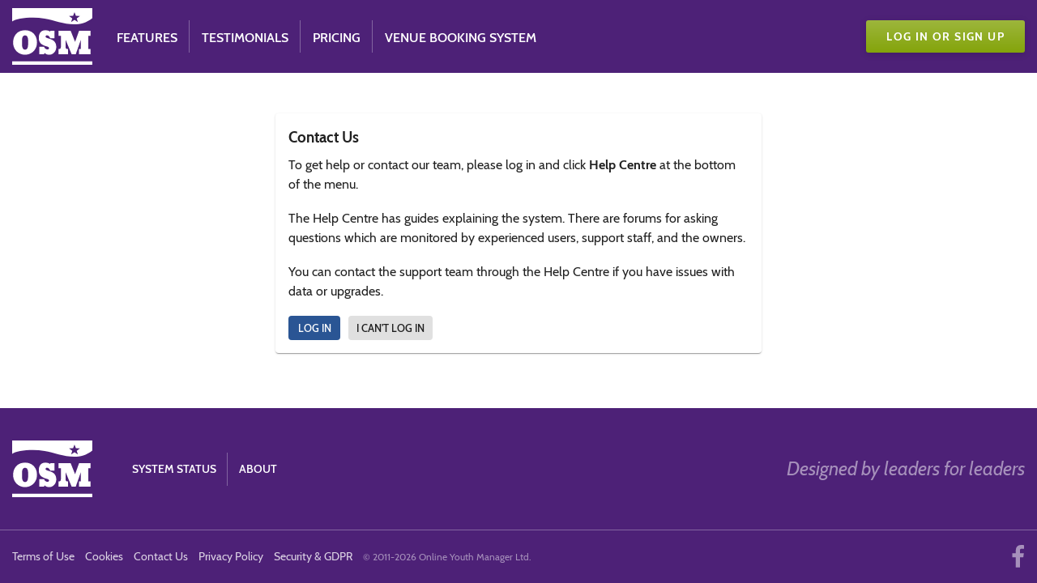

--- FILE ---
content_type: text/html; charset=UTF-8
request_url: https://www.onlinescoutmanager.co.uk/contactus.php?dcma=https%3A%2F%2Fwww.onlinescoutmanager.co.uk%2Fprogramme.php%3Faction%3Dview%26id%3D3005
body_size: 3019
content:
<!doctype html>
<html lang="en">
<head>
    <title>Online Scout Manager (OSM): Contact Us - Copyright Infringement</title>

    <meta charset="utf-8"/>
    <meta http-equiv="X-UA-Compatible" content="IE=edge">
    <meta name="description" content="Online Scout Manager has been designed by leaders for leaders - it gives you the ability to do all of your administration in one simple, secure, system.">
    <meta name="viewport" content="width=device-width, initial-scale=1">
    <meta property="og:url" content="https://www.onlinescoutmanager.co.uk" />
    <meta property="og:image" content="https://www.onlinescoutmanager.co.ukhttps://oymcdn.co.uk/content/images/site-logo-wo.png?v=55531c745ce98be774b18cc12b2f5260" />
    <meta property="og:title" content="Online Scout Manager" />
    <meta property="og:site_name" content="Online Scout Manager" />
    <meta property="og:description" content="Online Scout Manager has been designed by leaders for leaders - it gives you the ability to do all of your administration in one simple, secure, system." />

    <link rel="icon" type="image/png" sizes="194x194" href="https://oymcdn.co.uk/content/_organisations/scouts/icons/favicon-194x194.png?v=593775e60d4a94a6373615b3ca86776c">
    <link rel="icon" type="image/png" sizes="192x192" href="https://oymcdn.co.uk/content/_organisations/scouts/icons/android-chrome-192x192.png?v=4807336b42913b97bd2b9c3a7385036c">
    <link rel="apple-touch-icon" sizes="180x180" href="https://oymcdn.co.uk/content/_organisations/scouts/icons/apple-touch-icon.png?v=d2400519130f0ee0c73a8724d73c39e9"/>
    <link rel="icon" type="image/png" sizes="32x32" href="https://oymcdn.co.uk/content/_organisations/scouts/icons/favicon-32x32.png?v=1367e84bd044a91e8ac32548d69ff5d3"/>
    <link rel="icon" type="image/png" sizes="16x16" href="https://oymcdn.co.uk/content/_organisations/scouts/icons/favicon-16x16.png?v=907f545fceadba7fe83e499432d45726"/>

    <meta name="msapplication-TileColor" content="#4d2177" />
    <meta name="theme-color" content="#4d2177" />
    <meta name="msapplication-navbutton-color" content="#4d2177"/>
    <meta name="apple-mobile-web-app-status-bar-style" content="#4d2177"/>

    <link rel="mask-icon" href="https://oymcdn.co.uk/content/_organisations/scouts/icons/safari-pinned-tab.svg?v=f00d706ee7534093611ccc721e7fd907" color="#4d2177"/>
    <link rel="shortcut icon" href="https://oymcdn.co.uk/content/_organisations/scouts/icons/favicon.ico?v=9451f6e0422ae8df4b0c2473d6fcddda"/>
    <meta name="msapplication-TileImage" content="https://oymcdn.co.uk/content/_organisations/scouts/icons/mstile-144x144.png?v=d1ba3a912b3fe79aa7751d02c19ecd5e"/>
    <meta name="msapplication-config"  content="https://oymcdn.co.uk/content/_organisations/scouts/icons/browserconfig.xml?v=f981d168303f31e74b10075109086a94"/>

    <meta name="mobile-web-app-capable" content="yes">
    <link rel="manifest" href="/content/_organisations/scouts/icons/site.webmanifest?v=f127ed532fe7c3fc6c3c6097b1889190"/>
    <meta name="application-name" content="Online Scout Manager"/>
    <meta name="apple-mobile-web-app-title" content="Online Scout Manager"/>

    <link rel="stylesheet"
          href="https://oymcdn.co.uk/built/style-scouts-prelogin/style-scouts-prelogin-adfb9a41e5fdd6c664a11f010762a945.css"/>
    <!--script src="/js/modernizr.js"></script-->
</head>

<body>
<header class="header  " role="banner">
    <nav class="header__inner">
        <a class="header__logo" href="/">
            <img src="https://oymcdn.co.uk/content/images/site-logo-wo.svg?v=6fa9ccbe3fa086762d29aea213b539b0" alt="Online Scout Manager">
        </a>

        <ul  class="header__nav">

            
            <li class="check_active">
                <a href="/features/overview.html" data-match="/features/">

                    Features

                </a>
            </li>
            

            
            <li class="check_active not_mobile">
                <a href="/testimonials.html">

                    Testimonials

                </a>
            </li>
            
            
            <li class="check_active">
                <a href="/plans.html">

                    Pricing

                </a>
            </li>
            

            

            
            <li class="check_active">
                <a href="/venue-bookings.html">
                    <span class="mobile_only">
                        Venue Bookings
                    </span>
                    <span class="not_mobile">
                        Venue Booking System
                    </span>
                </a>
            </li>
            


        </ul>



        <div class="header__controls">
            
                <span class="not_mobile">
                    <a href="/login.php" class="header__btn login"><span>Log in 
                                or Sign Up
                                </span></a>
                </span>
                <span class="mobile_only">
                    <a href="/login.php">
                        <div class="header-login no-border my-member">
                            <button class="header-login__label extra_padding" data-toggle-target type="button" aria-controls="dropdown-login" aria-expanded="false">
                                Log in
                                
                                or Sign Up
                                

                            </button>
                        </div>
                    </a>
                </span>
            
        </div>
    </nav>
</header>

<div id="login_wrapper">
        <div id="login">
            <div style="text-align: center; padding-top: 60px;">
                <div class="login_loader"></div>
                Loading                <noscript>
                    <div class="alert fade in alert-error margin-top">OSM requires JavaScript to run but your browser currently has disabled it.  Please enable JavaScript and refresh your page.</div>
                </noscript>
            </div>
        </div>
    </div>
            <script src="https://oymcdn.co.uk/built/login_runtime/login_runtime-0b4be8455550cf4d76806c905bd0f025.js" type="application/javascript"></script>
        <script src="https://oymcdn.co.uk/built/login_vendors/login_vendors-452d706234cae4d24960d762f8422e74.js" type="application/javascript"></script>
        <script src="https://oymcdn.co.uk/built/login_login/login_login-e3968d0190db16f84412984b930b4a8f.js" type="application/javascript"></script>
    <script type="application/javascript">
        var helpcentre_announcement = "";
        var site_type = "scouts";
        var is_blocked = false;
        var gimmick_type = "";
        if (typeof LoginPage !== 'undefined') {
            LoginPage.renderContactUsPage();
        } else {
            document.getElementById("login").style.display = "inline-block";
            document.getElementById("login").innerHTML = "<p>Your internet connection is corrupting some files - please try on another device with a different internet connection.<\/p>\n<p>This may happen if your firewall is blocking OSM.<\/p>";
        }
    </script>


<footer class="footer">
    <div class="footer__inner">
        <div class="footer__primary">
            <a class="header__logo" href="/">
                <img src="https://oymcdn.co.uk/content/images/site-logo-wo.svg?v=6fa9ccbe3fa086762d29aea213b539b0" alt="Online Scout Manager">
            </a>

            <p class="byleaders-tag">Designed by leaders for leaders</p>



            <ul  class="footer__links-primary">
                
                    <li class="check_active">
                        <a href="https://status.onlinescoutmanager.com">

                            System Status

                        </a>
                    </li>
                

                <li class="check_active">
                    <a href="/about.html">

                        About

                    </a>
                </li>

            </ul>

        </div>
        <!--/ footer__primary -->
    </div>
    <!--/ footer__inner -->

    <aside class="footer__secondary">
        <div class="footer__inner">
            <ul class="footer__links-secondary">


                <li class="">
                    <a href="/terms-of-use.html">

                        Terms of Use

                    </a>
                </li>

                <li class="">
                    <a href="/cookies.html">

                        Cookies

                    </a>
                </li>

                
                <li class="check_active">
                    <a href="/contactus.php" target="">
                        Contact Us
                    </a>
                </li>
                

                
                <li class="">
                    <a href="/privacy.html">

                        Privacy Policy

                    </a>
                </li>
                <li class="">
                    <a href="/security.html">
                        Security &amp; GDPR

                    </a>
                </li>
                

                <li><small>&copy; 2011-2026 Online Youth Manager Ltd.</small></li>
            </ul>

            <ul class="footer__links-social">
                <li>
                    <a href="https://www.facebook.com/onlinescoutmanager" target="_blank" title="Our Facebook Page"><svg class="icon icon-facebook ">
                        <use xlink:href="/content/images/symbol-defs.svg?v=1644b6322ad856f95290f67546c2226d#icon-facebook"></use>
                    </svg></a>
                </li>
            </ul>
        </div>
        <!--/ footer__inner -->
    </aside>
    <!--/ footer__secondary -->

</footer>
<!--/ footer -->
<script src="https://oymcdn.co.uk/built/jquery/jquery-2c872dbe60f4ba70fb85356113d8b35e.js"></script>
<script src="https://oymcdn.co.uk/built/bootstrap/bootstrap-4becdc9104623e891fbb9d38bba01be4.js"></script>
<script src="https://oymcdn.co.uk/built/prelogin-combined/prelogin-combined-cbc315b04d40c236737e4b9a6c767237.js" type="text/javascript"></script>

<script src="" type="text/javascript"></script>

<script type="text/javascript">
    if (typeof $ !== 'undefined') {
        $( window ).on('load', function() {
            var _page_path = location.href.match(/\w+:\/\/[\w\-\.]+(\/.*)/);
            $(".check_active a").each(function(){
                if((this.getAttribute('href') === _page_path[1]) || (this.getAttribute('data-match') && _page_path[1].indexOf(this.getAttribute('data-match')) === 0)) {
                    this.parentNode.classList.add('is-active');
                }
            });

            $(".modal-video").on('hidden.bs.modal', function (e) {
                var iframes = $(this).find('iframe');
                if(iframes[0]) {
                    $(iframes[0]).attr("src", $(iframes[0]).attr("src"));
                }
            });

        });
    }

    

</script>


--- FILE ---
content_type: text/css
request_url: https://oymcdn.co.uk/built/style-scouts-prelogin/style-scouts-prelogin-adfb9a41e5fdd6c664a11f010762a945.css
body_size: 15626
content:
/* fingerprint: adfb9a41e5fdd6c664a11f010762a945 */
/* compiled by scssphp 1.13.0 on Fri, 21 Nov 2025 14:35:57 +0000 (0.3697s) */

@charset "UTF-8";
@font-face{font-family:"Cabin";font-style:normal;font-weight:400;src:local("Cabin"), local("Cabin-Regular"), url("/content/styles/fonts/cabin/cabin-regular-v12.woff2"), url("/content/styles/fonts/cabin/cabin-regular-v12.woff"), url("/content/styles/fonts/cabin/cabin-regular-v12.ttf"), url("/content/styles/fonts/cabin/cabin-regular-v12.svg#Cabin")}@font-face{font-family:"Cabin";font-style:italic;font-weight:400;src:local("Cabin Italic"), local("Cabin-Italic"), url("/content/styles/fonts/cabin/cabin-italic-v12.woff2"), url("/content/styles/fonts/cabin/cabin-italic-v12.woff"), url("/content/styles/fonts/cabin/cabin-italic-v12.ttf"), url("/content/styles/fonts/cabin/cabin-italic-v12.svg#Cabin")}@font-face{font-family:"Cabin";font-style:normal;font-weight:500;src:local("Cabin Medium"), local("Cabin-Medium"), url("/content/styles/fonts/cabin/cabin-500-v12.woff2"), url("/content/styles/fonts/cabin/cabin-500-v12.woff"), url("/content/styles/fonts/cabin/cabin-500-v12.ttf"), url("/content/styles/fonts/cabin/cabin-500-v12.svg#Cabin")}@font-face{font-family:"Cabin";font-style:italic;font-weight:500;src:local("Cabin Medium Italic"), local("Cabin-MediumItalic"), url("/content/styles/fonts/cabin/cabin-500italic-v12.woff2"), url("/content/styles/fonts/cabin/cabin-500italic-v12.woff"), url("/content/styles/fonts/cabin/cabin-500italic-v12.ttf"), url("/content/styles/fonts/cabin/cabin-500italic-v12.svg#Cabin")}@font-face{font-family:"Cabin";font-style:italic;font-weight:600;src:local("Cabin SemiBold Italic"), local("Cabin-SemiBoldItalic"), url("/content/styles/fonts/cabin/cabin-600italic-v12.woff2"), url("/content/styles/fonts/cabin/cabin-600italic-v12.woff"), url("/content/styles/fonts/cabin/cabin-600italic-v12.ttf"), url("/content/styles/fonts/cabin/cabin-600italic-v12.svg#Cabin")}@font-face{font-family:"Cabin";font-style:normal;font-weight:700;src:local("Cabin Bold"), local("Cabin-Bold"), url("/content/styles/fonts/cabin/cabin-700-v12.woff2"), url("/content/styles/fonts/cabin/cabin-700-v12.woff"), url("/content/styles/fonts/cabin/cabin-700-v12.ttf"), url("/content/styles/fonts/cabin/cabin-700-v12.svg#Cabin")}@font-face{font-family:"Cabin";font-style:normal;font-weight:600;src:local("Cabin SemiBold"), local("Cabin-SemiBold"), url("/content/styles/fonts/cabin/cabin-600-v12.woff2"), url("/content/styles/fonts/cabin/cabin-600-v12.woff"), url("/content/styles/fonts/cabin/cabin-600-v12.ttf"), url("/content/styles/fonts/cabin/cabin-600-v12.svg#Cabin")}@font-face{font-family:"Cabin";font-style:italic;font-weight:700;src:local("Cabin Bold Italic"), local("Cabin-BoldItalic"), url("/content/styles/fonts/cabin/cabin-700italic-v12.woff2"), url("/content/styles/fonts/cabin/cabin-700italic-v12.woff"), url("/content/styles/fonts/cabin/cabin-700italic-v12.ttf"), url("/content/styles/fonts/cabin/cabin-700italic-v12.svg#Cabin")}@font-face{font-family:"Lato";font-style:normal;font-weight:100;src:local("Lato Hairline"), local("Lato-Hairline"), url("/content/styles/fonts/lato/lato-100-v14.woff2"), url("/content/styles/fonts/lato/lato-100-v14.woff"), url("/content/styles/fonts/lato/lato-100-v14.ttf"), url("/content/styles/fonts/lato/lato-100-v14.svg#Lato")}@font-face{font-family:"Lato";font-style:italic;font-weight:100;src:local("Lato Hairline Italic"), local("Lato-HairlineItalic"), url("/content/styles/fonts/lato/lato-100italic-v14.woff2"), url("/content/styles/fonts/lato/lato-100italic-v14.woff"), url("/content/styles/fonts/lato/lato-100italic-v14.ttf"), url("/content/styles/fonts/lato/lato-100italic-v14.svg#Lato")}@font-face{font-family:"Lato";font-style:normal;font-weight:300;src:local("Lato Light"), local("Lato-Light"), url("/content/styles/fonts/lato/lato-300-v14.woff2"), url("/content/styles/fonts/lato/lato-300-v14.woff"), url("/content/styles/fonts/lato/lato-300-v14.ttf"), url("/content/styles/fonts/lato/lato-300-v14.svg#Lato")}@font-face{font-family:"Lato";font-style:italic;font-weight:300;src:local("Lato Light Italic"), local("Lato-LightItalic"), url("/content/styles/fonts/lato/lato-300italic-v14.woff2"), url("/content/styles/fonts/lato/lato-300italic-v14.woff"), url("/content/styles/fonts/lato/lato-300italic-v14.ttf"), url("/content/styles/fonts/lato/lato-300italic-v14.svg#Lato")}@font-face{font-family:"Lato";font-style:normal;font-weight:400;src:local("Lato Regular"), local("Lato-Regular"), url("/content/styles/fonts/lato/lato-regular-v14.woff2"), url("/content/styles/fonts/lato/lato-regular-v14.woff"), url("/content/styles/fonts/lato/lato-regular-v14.ttf"), url("/content/styles/fonts/lato/lato-regular-v14.svg#Lato")}@font-face{font-family:"Lato";font-style:italic;font-weight:400;src:local("Lato Italic"), local("Lato-Italic"), url("/content/styles/fonts/lato/lato-italic-v14.woff2"), url("/content/styles/fonts/lato/lato-italic-v14.woff"), url("/content/styles/fonts/lato/lato-italic-v14.ttf"), url("/content/styles/fonts/lato/lato-italic-v14.svg#Lato")}@font-face{font-family:"Lato";font-style:normal;font-weight:700;src:local("Lato Bold"), local("Lato-Bold"), url("/content/styles/fonts/lato/lato-700-v14.woff2"), url("/content/styles/fonts/lato/lato-700-v14.woff"), url("/content/styles/fonts/lato/lato-700-v14.ttf"), url("/content/styles/fonts/lato/lato-700-v14.svg#Lato")}@font-face{font-family:"Lato";font-style:italic;font-weight:700;src:local("Lato Bold Italic"), local("Lato-BoldItalic"), url("/content/styles/fonts/lato/lato-700italic-v14.woff2"), url("/content/styles/fonts/lato/lato-700italic-v14.woff"), url("/content/styles/fonts/lato/lato-700italic-v14.ttf"), url("/content/styles/fonts/lato/lato-700italic-v14.svg#Lato")}@font-face{font-family:"Lato";font-style:normal;font-weight:900;src:local("Lato Black"), local("Lato-Black"), url("/content/styles/fonts/lato/lato-900-v14.woff2"), url("/content/styles/fonts/lato/lato-900-v14.woff"), url("/content/styles/fonts/lato/lato-900-v14.ttf"), url("/content/styles/fonts/lato/lato-900-v14.svg#Lato")}@font-face{font-family:"Lato";font-style:italic;font-weight:900;src:local("Lato Black Italic"), local("Lato-BlackItalic"), url("/content/styles/fonts/lato/lato-900italic-v14.woff2"), url("/content/styles/fonts/lato/lato-900italic-v14.woff"), url("/content/styles/fonts/lato/lato-900italic-v14.ttf"), url("/content/styles/fonts/lato/lato-900italic-v14.svg#Lato")}@keyframes fadeIn{from{opacity:0}to{opacity:1}}@keyframes fadeOut{from{opacity:1}to{opacity:0}}@keyframes slideIn{0%{left:3%;opacity:0}100%{left:0;opacity:1}}@keyframes expandDown{0%{max-height:0}100%{max-height:800px}}@keyframes passing-through{0%{opacity:0;transform:translateY(40px)}30%,70%{opacity:1;transform:translateY(0px)}100%{opacity:0;transform:translateY(-40px)}}@keyframes slide-in{0%{opacity:0;transform:translateY(40px)}30%{opacity:1;transform:translateY(0px)}}@keyframes blur-in{0%{opacity:0;-webkit-filter:blur(20px);filter:blur(20px)}100%{opacity:1;-webkit-filter:blur(0);filter:blur(0)}}@keyframes pulse{0%{transform:scale(1)}10%{transform:scale(1.1)}20%{transform:scale(1)}}@keyframes kenburns{0%{transform:scale(1) translate3d(0, 0, 0);opacity:0.5}50%{opacity:1}100%{transform:scale3d(1.3, 1.3, 1.3) translate3d(10%, 10%, 0)}}/*! normalize.css v3.0.2 | MIT License | git.io/normalize */html{font-family:sans-serif;-ms-text-size-adjust:100%;-webkit-text-size-adjust:100%}body{margin:0}article,aside,details,figcaption,figure,footer,header,hgroup,main,menu,nav,section,summary{display:block}audio,canvas,progress,video{display:inline-block;vertical-align:baseline}audio:not([controls]){display:none;height:0}[hidden],template{display:none}a{background-color:transparent}a:active,a:hover{outline:0}abbr[title]{border-bottom:1px dotted}b,strong{font-weight:bold}dfn{font-style:italic}h1{font-size:2em;margin:0.67em 0}mark{background:#ff0;color:#000}small{font-size:80%}sub,sup{font-size:75%;line-height:0;position:relative;vertical-align:baseline}sup{top:-0.5em}sub{bottom:-0.25em}img{border:0}svg:not(:root){overflow:hidden}figure{margin:1em 40px}hr{-moz-box-sizing:content-box;box-sizing:content-box;height:0}pre{overflow:auto}code,kbd,pre,samp{font-family:monospace, monospace;font-size:1em}button,input,optgroup,select,textarea{color:inherit;font:inherit;margin:0}button{overflow:visible}button,select{text-transform:none}button,html input[type="button"],input[type="reset"],input[type="submit"]{-webkit-appearance:button;cursor:pointer}button[disabled],html input[disabled]{cursor:default}button::-moz-focus-inner,input::-moz-focus-inner{border:0;padding:0}input{line-height:normal}input[type="checkbox"],input[type="radio"]{box-sizing:border-box;padding:0}input[type="number"]::-webkit-inner-spin-button,input[type="number"]::-webkit-outer-spin-button{height:auto}input[type="search"]{-webkit-appearance:textfield;-moz-box-sizing:content-box;-webkit-box-sizing:content-box;box-sizing:content-box}input[type="search"]::-webkit-search-cancel-button,input[type="search"]::-webkit-search-decoration{-webkit-appearance:none}fieldset{border:1px solid #c0c0c0;margin:0 2px;padding:0.35em 0.625em 0.75em}legend{border:0;padding:0}textarea{overflow:auto}optgroup{font-weight:bold}table{border-collapse:collapse;border-spacing:0}td,th{padding:0}*{box-sizing:border-box;background-repeat:no-repeat}html,body{height:100%}html{font-size:16px}body{color:#666;font:400 100% / 1.5 "cabin", sans-serif !important;background:#fff}::-moz-selection{background:#b3d4fc;text-shadow:none}::selection{background:#b3d4fc;text-shadow:none}audio,canvas,iframe,img,svg,video{vertical-align:middle}textarea{resize:vertical}.container,.header__inner,.section__inner,.footer__inner,.navbar__toggle,.navbar__menu,.cover__footer-inner,.cta__inner,.banner__inner{margin-right:auto;margin-left:auto;padding-left:15px;padding-right:15px;max-width:1280px;width:100%;margin:0 auto}.container:before,.header__inner:before,.section__inner:before,.footer__inner:before,.navbar__toggle:before,.navbar__menu:before,.cover__footer-inner:before,.cta__inner:before,.banner__inner:before,.container:after,.header__inner:after,.section__inner:after,.footer__inner:after,.navbar__toggle:after,.navbar__menu:after,.cover__footer-inner:after,.cta__inner:after,.banner__inner:after{content:" ";display:table}.container:after,.header__inner:after,.section__inner:after,.footer__inner:after,.navbar__toggle:after,.navbar__menu:after,.cover__footer-inner:after,.cta__inner:after,.banner__inner:after{clear:both}.list-tick,.parsley-errors-list,.header__nav,.header-login__items,.footer__links-primary,.footer__links-secondary,.footer__links-social{list-style-type:none;margin:0;padding:0}.header__btn,.cover__btn,.btn,.btn-help,.header-login__label,.section--video .section__media-play{border:none;background:none;padding:0}.clearfix:before,.clearfix:after{content:" ";display:table}.clearfix:after{clear:both}.is-visually-hidden,.header__logo h1,.header__logo span{border:0;clip:rect(0 0 0 0);height:1px;margin:-1px;overflow:hidden;padding:0;position:absolute;width:1px}.focusable.is-visually-hidden:active,.header__logo h1.focusable:active,.header__logo span.focusable:active,.focusable.is-visually-hidden:focus,.header__logo h1.focusable:focus,.header__logo span.focusable:focus{clip:auto;height:auto;margin:0;overflow:visible;position:static;width:auto}.clear{clear:both}.clip{height:100%;overflow:hidden;width:100%;position:fixed}.ir{background-color:transparent;border:0;overflow:hidden}.ir:before{content:"";display:block;width:0;height:150%}.hidden{display:none !important;visibility:hidden}.invisible{visibility:hidden}@-ms-viewport{.grid--spaced{width:device-width}}.visible-xs{display:none !important}.visible-sm{display:none !important}.visible-md{display:none !important}.visible-lg{display:none !important}.visible-xs-block,.visible-xs-inline,.visible-xs-inline-block,.visible-sm-block,.visible-sm-inline,.visible-sm-inline-block,.visible-md-block,.visible-md-inline,.visible-md-inline-block,.visible-lg-block,.visible-lg-inline,.visible-lg-inline-block{display:none !important}@media (max-width:639px){.visible-xs{display:block !important}table.visible-xs{display:table !important}tr.visible-xs{display:table-row !important}th.visible-xs,td.visible-xs{display:table-cell !important}}@media (max-width:639px){.visible-xs-block{display:block !important}}@media (max-width:639px){.visible-xs-inline{display:inline !important}}@media (max-width:639px){.visible-xs-inline-block{display:inline-block !important}}@media (min-width:640px) and (max-width:991px){.visible-sm{display:block !important}table.visible-sm{display:table !important}tr.visible-sm{display:table-row !important}th.visible-sm,td.visible-sm{display:table-cell !important}}@media (min-width:640px) and (max-width:991px){.visible-sm-block{display:block !important}}@media (min-width:640px) and (max-width:991px){.visible-sm-inline{display:inline !important}}@media (min-width:640px) and (max-width:991px){.visible-sm-inline-block{display:inline-block !important}}@media (min-width:992px) and (max-width:1139px){.visible-md{display:block !important}table.visible-md{display:table !important}tr.visible-md{display:table-row !important}th.visible-md,td.visible-md{display:table-cell !important}}@media (min-width:992px) and (max-width:1139px){.visible-md-block{display:block !important}}@media (min-width:992px) and (max-width:1139px){.visible-md-inline{display:inline !important}}@media (min-width:992px) and (max-width:1139px){.visible-md-inline-block{display:inline-block !important}}@media (min-width:1140px){.visible-lg{display:block !important}table.visible-lg{display:table !important}tr.visible-lg{display:table-row !important}th.visible-lg,td.visible-lg{display:table-cell !important}}@media (min-width:1140px){.visible-lg-block{display:block !important}}@media (min-width:1140px){.visible-lg-inline{display:inline !important}}@media (min-width:1140px){.visible-lg-inline-block{display:inline-block !important}}@media (max-width:639px){.hidden-xs{display:none !important}}@media (min-width:640px) and (max-width:991px){.hidden-sm{display:none !important}}@media (min-width:992px) and (max-width:1139px){.hidden-md{display:none !important}}@media (min-width:1140px){.hidden-lg{display:none !important}}.fade{opacity:0;-webkit-transition:opacity 0.15s linear;-o-transition:opacity 0.15s linear;transition:opacity 0.15s linear}.fade.in{opacity:1}.collapse{display:none}.collapse.in{display:block}tr.collapse.in{display:table-row}tbody.collapse.in{display:table-row-group}.collapsing{position:relative;height:0;overflow:hidden;transition:height 0.35s ease, visibility 0.35s ease}.h1,h1,.hgroup__heading{font-size:36px;line-height:1;margin:0 0 24px}@media (min-width:992px){.h1,h1,.hgroup__heading{font-size:48px}}.h2,h2,.hgroup__subheading{line-height:1;font-size:24px;color:#4d2177;margin:0 0 24px}@media (min-width:992px){.h2,h2,.hgroup__subheading{font-size:36px}}.h3,h3{margin:0 0 8px}p,dl,ol,ul{margin:0 0 18px}hr{height:0;margin:36px 0;border:0;border-top:1px solid #dbd3e4;clear:both}small{font-size:12px}dt{font-weight:bold}dt,dd{margin:0 0 4.8px}dd{font-size:14px}.hr{border-top:5px solid #84a40b}@media (min-width:640px){.lead{font-size:18px}}.lead--centered{text-align:center}.feature,.hgroup{border-left:3px solid currentColor;padding-left:15px;margin:0 0 24px}.feature p,.hgroup p{font-size:18px}.feature p:last-child,.hgroup p:last-child{margin-bottom:0}@media (min-width:640px){.feature,.hgroup{border-left-width:5px;padding-left:20px;margin-bottom:48px}.feature:last-child,.hgroup:last-child{margin:0}}.hgroup__heading{line-height:1.1;color:inherit}.hgroup__subheading{line-height:1.2;font-weight:normal;color:inherit}.hgroup--primary{border-left-color:#4d2177}.hgroup--primary .hgroup__heading,.hgroup--primary .hgroup__subheading{color:#4d2177}.quote{border-top:5px solid #84a40b;padding-top:24px;font-size:14px;margin:24px 0}.quote blockquote{font-style:italic;margin:0 0 12px}.quote figcaption{font-weight:bold;display:block;display:-webkit-box;display:-ms-flexbox;display:-webkit-flex;display:-moz-flex;display:flex;-webkit-box-align:center;-ms-flex-align:center;-webkit-align-items:center;-moz-align-items:center;align-items:center}.quote img{width:50px;height:50px;border-radius:50%;margin-right:10px}.quote a{font-style:normal}@media (min-width:640px){.quote{margin:48px 0}}.icon{display:inline-block;width:1em;height:1em;vertical-align:-0.15em;fill:currentColor;stroke:currentColor;stroke-width:0;overflow:hidden;transition:color 0.1s ease-in-out}.icon-question-circle-o{width:0.857421875em}.icon-question-circle{width:0.857421875em}.icon-linkedin{width:0.857421875em}.icon-facebook{width:0.5712890625em}.icon-twitter{width:0.9287109375em}.header__btn,.cover__btn,.btn{font-size:14px;font-weight:bold;padding:13px 25px;cursor:pointer;display:inline-block;text-align:center;letter-spacing:0.1em;line-height:1;color:#4d2177;background:#fff;text-transform:uppercase;transition:all 0.15s ease;outline:none;border-radius:3px;position:relative;box-shadow:0 2px 8px rgba(0, 0, 0, 0.15);margin-right:10px;overflow:hidden;position:relative;vertical-align:top;transform-origin:center}.standard-case.header__btn,.standard-case.cover__btn,.btn.standard-case{text-transform:none !important}.header__btn::before,.cover__btn::before,.btn::before{content:"";display:block;width:0;height:0;border-radius:50%;background:currentColor;position:absolute;left:50%;top:50%;transform:translate(-50%, -50%);opacity:0.1}.header__btn:hover,.cover__btn:hover,.header__btn:active,.cover__btn:active,.btn:hover,.btn:active{text-decoration:none;color:#4d2177;transform:scale(1.05)}.header__btn[disabled],.cover__btn[disabled],.btn[disabled]{transform:none;opacity:0.3}.header__btn:focus::before,.cover__btn:focus::before,.btn:focus::before{width:105%;padding-bottom:105%;height:0;opacity:0;transition:all 0.5s ease}.header__btn svg,.cover__btn svg,.btn svg{font-size:20px;vertical-align:-0.25em;margin-right:5px;color:#a690bb}.header__btn,.cover__btn,.header__btn:hover,.cover__btn:hover,.header__btn:active,.cover__btn:active,.header__btn:focus,.cover__btn:focus,.btn--primary,.btn--primary:hover,.btn--primary:active,.btn--primary:focus,.btn--primary-alt,.btn--primary-alt:hover,.btn--primary-alt:active,.btn--primary-alt:focus{color:#fff}.header__btn,.cover__btn,.btn--primary{background-color:#84a40b;background:linear-gradient(to bottom, #9db63c, #84a40b)}.header__btn svg,.cover__btn svg,.btn--primary svg{color:#5c7308}.btn--primary-alt{background-color:#4d2177;background:linear-gradient(to bottom, #623c87, #4d2177)}.cover__btn,.btn--lg{padding-top:17px;padding-bottom:17px;font-size:16px}.cover__btn svg,.btn--lg svg{vertical-align:0.15em;margin:-5px 5px -7px 0}.btn--block{width:100%;display:block;padding-left:10px;padding-right:10px;margin:0}.btn--block+.btn--block{margin-top:10px}@media (max-width:639px){.cover__btn,.btn--block-xs{width:100%;display:block;padding-left:10px;padding-right:10px;margin:0}.btn--block-xs+.cover__btn,.cover__btn+.btn--block-xs,.btn--block-xs+.btn--block-xs{margin-top:10px}}.btn-link{color:#84a40b;font-weight:normal;border-radius:0;padding:0;border:0;margin:0 0 24px}.btn-link,.btn-link:active,.btn-link.active,.btn-link[disabled],fieldset[disabled] .btn-link{background-color:transparent;-webkit-box-shadow:none;box-shadow:none}.btn-link,.btn-link:hover,.btn-link:focus,.btn-link:active{border-color:transparent}.btn-link:hover,.btn-link:focus{color:#5e7408;background-color:transparent}.btn-link[disabled]:hover,.btn-link[disabled]:focus,fieldset[disabled] .btn-link:hover,fieldset[disabled] .btn-link:focus{text-decoration:none}.btn-help{color:#4d2177;font-size:1.1em;margin:0 2px;vertical-align:-0.05em;outline:none}.btn-help:hover,.btn-help:active,.btn-help:focus{color:#5e7408}.btn-help--rev{color:#fff}.btn-help--rev:hover,.btn-help--rev:active,.btn-help--rev:focus{color:rgba(255, 255, 255, 0.8)}.btn-help--inherit-size{font-size:inherit;vertical-align:0}.close{float:right;font-size:24px;font-weight:bold;line-height:1;color:#000;text-shadow:0 1px 0 #fff;opacity:0.2;filter:alpha(opacity=20)}.close:hover,.close:focus{color:#000;text-decoration:none;cursor:pointer;opacity:0.5;filter:alpha(opacity=50)}button.close{padding:0;cursor:pointer;background:transparent;border:0;-webkit-appearance:none}fieldset{padding:0;margin:0;border:0;min-width:0}legend{display:block;width:100%;padding:0;line-height:inherit;color:#84a40b;border:0;font-size:14px;text-transform:uppercase;letter-spacing:0.2em;margin:0 0 24px;font-weight:bold}label{display:inline-block;max-width:100%;margin-bottom:5px;font-weight:bold}label span.required{font-size:0.7em;color:#4d2177;text-transform:uppercase;margin-left:3px}input[type="search"]{-webkit-box-sizing:border-box;-moz-box-sizing:border-box;box-sizing:border-box}input[type="radio"],input[type="checkbox"]{margin:4px 0 0;margin-top:1px \9 ;line-height:normal}input[type="file"]{display:block}input[type="range"]{display:block;width:100%}select[multiple],select[size]{height:auto}input[type="file"]:focus,input[type="radio"]:focus,input[type="checkbox"]:focus{outline:5px auto -webkit-focus-ring-color;outline-offset:-2px}output{display:block;padding-top:13px;font-size:16px;line-height:1.5;color:#555}.form-login__input input,.form-control{display:block;width:100%;height:50px;padding:12px 12px;font-size:16px;line-height:1.5;color:#555;background-color:#fff;background-image:none;border:2px solid #dbd3e4;box-shadow:none;outline:none;border-radius:0;-webkit-transition:border-color ease-in-out 0.15s, box-shadow ease-in-out 0.15s;-o-transition:border-color ease-in-out 0.15s, box-shadow ease-in-out 0.15s;transition:border-color ease-in-out 0.15s, box-shadow ease-in-out 0.15s}.form-login__input input::-moz-placeholder,.form-control::-moz-placeholder{color:#999;opacity:1}.form-login__input input:-ms-input-placeholder,.form-control:-ms-input-placeholder{color:#999}.form-login__input input::-webkit-input-placeholder,.form-control::-webkit-input-placeholder{color:#999}.form-login__input input::-ms-expand,.form-control::-ms-expand{border:0;background-color:transparent}.form-login__input input[disabled],.form-login__input input[readonly],fieldset[disabled] .form-login__input input,.form-login__input fieldset[disabled] input,.form-control[disabled],.form-control[readonly],fieldset[disabled] .form-control{background-color:#eee;opacity:1}.form-login__input input[disabled],fieldset[disabled] .form-login__input input,.form-login__input fieldset[disabled] input,.form-control[disabled],fieldset[disabled] .form-control{cursor:not-allowed}textarea.form-control{height:auto}select.form-control{-webkit-appearance:none;-webkit-border-radius:0px;background:url("data:image/svg+xml;charset=utf-8,%3C!-- Generated by IcoMoon.io --%3E %3Csvg version='1.1' xmlns='http://www.w3.org/2000/svg' width='20' height='20' viewBox='0 0 20 20' fill='#4d2177'%3E %3Ctitle%3Eselect-arrows%3C/title%3E %3Cpath d='M10 1l-5 7h10l-5-7zM10 19l5-7h-10l5 7z'/%3E %3C/svg%3E");background-position:calc(100% - 5px) 50%;background-size:18px;background-repeat:no-repeat}input[type="search"]{-webkit-appearance:none}@media screen and (-webkit-min-device-pixel-ratio:0){input[type="date"].form-control,input[type="time"].form-control,input[type="datetime-local"].form-control,input[type="month"].form-control{line-height:50px}input[type="date"].input-sm,.input-group-sm input[type="date"],input[type="time"].input-sm,.input-group-sm input[type="time"],input[type="datetime-local"].input-sm,.input-group-sm input[type="datetime-local"],input[type="month"].input-sm,.input-group-sm input[type="month"]{line-height:33px}input[type="date"].input-lg,.input-group-lg input[type="date"],input[type="time"].input-lg,.input-group-lg input[type="time"],input[type="datetime-local"].input-lg,.input-group-lg input[type="datetime-local"],input[type="month"].input-lg,.input-group-lg input[type="month"]{line-height:46px}}.form-group{margin-bottom:15px}.radio,.checkbox{position:relative;display:block;margin-top:10px;margin-bottom:10px}.radio label,.checkbox label{min-height:24px;padding-left:20px;margin-bottom:0;font-weight:normal;cursor:pointer}.radio input[type="radio"],.radio-inline input[type="radio"],.checkbox input[type="checkbox"],.checkbox-inline input[type="checkbox"]{position:absolute;margin-left:-20px;margin-top:4px \9 }.radio+.radio,.checkbox+.checkbox{margin-top:-5px}.radio-inline,.checkbox-inline{position:relative;display:inline-block;padding-left:20px;margin-bottom:0;vertical-align:middle;font-weight:normal;cursor:pointer}.radio-inline+.radio-inline,.checkbox-inline+.checkbox-inline{margin-top:0;margin-left:10px}input[type="radio"][disabled],input[type="radio"].disabled,fieldset[disabled] input[type="radio"],input[type="checkbox"][disabled],input[type="checkbox"].disabled,fieldset[disabled] input[type="checkbox"]{cursor:not-allowed}.radio-inline.disabled,fieldset[disabled] .radio-inline,.checkbox-inline.disabled,fieldset[disabled] .checkbox-inline{cursor:not-allowed}.radio.disabled label,fieldset[disabled] .radio label,.checkbox.disabled label,fieldset[disabled] .checkbox label{cursor:not-allowed}.form-control-static{padding-top:13px;padding-bottom:13px;margin-bottom:0;min-height:40px}.form-control-static.input-lg,.form-control-static.input-sm{padding-left:0;padding-right:0}.input-sm{height:33px;padding:5px 10px;font-size:14px;line-height:1.5;border-radius:3px}select.input-sm{height:33px;line-height:33px}textarea.input-sm,select[multiple].input-sm{height:auto}.form-group-sm .form-control{height:33px;padding:5px 10px;font-size:14px;line-height:1.5;border-radius:3px}.form-group-sm select.form-control{height:33px;line-height:33px}.form-group-sm textarea.form-control,.form-group-sm select[multiple].form-control{height:auto}.form-group-sm .form-control-static{height:33px;min-height:38px;padding:6px 10px;font-size:14px;line-height:1.5}.input-lg{height:46px;padding:10px 16px;font-size:18px;line-height:1.33;border-radius:6px}select.input-lg{height:46px;line-height:46px}textarea.input-lg,select[multiple].input-lg{height:auto}.form-group-lg .form-control{height:46px;padding:10px 16px;font-size:18px;line-height:1.33;border-radius:6px}.form-group-lg select.form-control{height:46px;line-height:46px}.form-group-lg textarea.form-control,.form-group-lg select[multiple].form-control{height:auto}.form-group-lg .form-control-static{height:46px;min-height:42px;padding:11px 16px;font-size:18px;line-height:1.33}.has-feedback{position:relative}.has-feedback .form-control{padding-right:62.5px}.form-control-feedback{position:absolute;top:0;right:0;z-index:2;display:block;width:50px;height:50px;line-height:50px;text-align:center;pointer-events:none}.input-lg+.form-control-feedback,.input-group-lg+.form-control-feedback,.form-group-lg .form-control+.form-control-feedback{width:46px;height:46px;line-height:46px}.input-sm+.form-control-feedback,.input-group-sm+.form-control-feedback,.form-group-sm .form-control+.form-control-feedback{width:33px;height:33px;line-height:33px}.has-success .help-block,.has-success .control-label,.has-success .radio,.has-success .checkbox,.has-success .radio-inline,.has-success .checkbox-inline,.has-success.radio label,.has-success.checkbox label,.has-success.radio-inline label,.has-success.checkbox-inline label{color:#3c763d}.has-success .g-recaptcha iframe{border-width:2px}.has-success .form-control,.has-success .g-recaptcha iframe{border-color:#3c763d;-webkit-box-shadow:inset 0 1px 1px rgba(0, 0, 0, 0.075);box-shadow:inset 0 1px 1px rgba(0, 0, 0, 0.075)}.has-success .form-control:focus,.has-success .g-recaptcha iframe:focus{border-color:#2b542c;-webkit-box-shadow:inset 0 1px 1px rgba(0, 0, 0, 0.075), 0 0 6px #67b168;box-shadow:inset 0 1px 1px rgba(0, 0, 0, 0.075), 0 0 6px #67b168}.has-success .input-group-addon{color:#3c763d;border-color:#3c763d;background-color:#dff0d8}.has-success .form-control-feedback{color:#3c763d}.has-warning .help-block,.has-warning .control-label,.has-warning .radio,.has-warning .checkbox,.has-warning .radio-inline,.has-warning .checkbox-inline,.has-warning.radio label,.has-warning.checkbox label,.has-warning.radio-inline label,.has-warning.checkbox-inline label{color:#8a6d3b}.has-warning .g-recaptcha iframe{border-width:2px}.has-warning .form-control,.has-warning .g-recaptcha iframe{border-color:#8a6d3b;-webkit-box-shadow:inset 0 1px 1px rgba(0, 0, 0, 0.075);box-shadow:inset 0 1px 1px rgba(0, 0, 0, 0.075)}.has-warning .form-control:focus,.has-warning .g-recaptcha iframe:focus{border-color:#66512c;-webkit-box-shadow:inset 0 1px 1px rgba(0, 0, 0, 0.075), 0 0 6px #c0a16b;box-shadow:inset 0 1px 1px rgba(0, 0, 0, 0.075), 0 0 6px #c0a16b}.has-warning .input-group-addon{color:#8a6d3b;border-color:#8a6d3b;background-color:#fcf8e3}.has-warning .form-control-feedback{color:#8a6d3b}.has-error .help-block,.has-error .control-label,.has-error .radio,.has-error .checkbox,.has-error .radio-inline,.has-error .checkbox-inline,.has-error.radio label,.has-error.checkbox label,.has-error.radio-inline label,.has-error.checkbox-inline label{color:#a94442}.has-error .g-recaptcha iframe{border-width:2px}.has-error .form-control,.has-error .g-recaptcha iframe{border-color:#a94442;-webkit-box-shadow:inset 0 1px 1px rgba(0, 0, 0, 0.075);box-shadow:inset 0 1px 1px rgba(0, 0, 0, 0.075)}.has-error .form-control:focus,.has-error .g-recaptcha iframe:focus{border-color:#843534;-webkit-box-shadow:inset 0 1px 1px rgba(0, 0, 0, 0.075), 0 0 6px #ce8483;box-shadow:inset 0 1px 1px rgba(0, 0, 0, 0.075), 0 0 6px #ce8483}.has-error .input-group-addon{color:#a94442;border-color:#a94442;background-color:#f2dede}.has-error .form-control-feedback{color:#a94442}.has-feedback label~.form-control-feedback{top:29px}.has-feedback label.sr-only~.form-control-feedback{top:0}.help-block{display:block;margin-top:5px;margin-bottom:10px;color:#a6a6a6}@media (min-width:640px){.form-inline .form-group{display:inline-block;margin-bottom:0;vertical-align:middle}.form-inline .form-control{display:inline-block;width:auto;vertical-align:middle}.form-inline .form-control-static{display:inline-block}.form-inline .input-group{display:inline-table;vertical-align:middle}.form-inline .input-group .input-group-addon,.form-inline .input-group .input-group-btn,.form-inline .input-group .form-control{width:auto}.form-inline .input-group>.form-control{width:100%}.form-inline .control-label{margin-bottom:0;vertical-align:middle}.form-inline .radio,.form-inline .checkbox{display:inline-block;margin-top:0;margin-bottom:0;vertical-align:middle}.form-inline .radio label,.form-inline .checkbox label{padding-left:0}.form-inline .radio input[type="radio"],.form-inline .checkbox input[type="checkbox"]{position:relative;margin-left:0}.form-inline .has-feedback .form-control-feedback{top:0}}.form-horizontal .radio,.form-horizontal .checkbox,.form-horizontal .radio-inline,.form-horizontal .checkbox-inline{margin-top:0;margin-bottom:0;padding-top:13px}.form-horizontal .radio,.form-horizontal .checkbox{min-height:37px}.form-horizontal .form-group{margin-left:-15px;margin-right:-15px}.form-horizontal .form-group:before,.form-horizontal .form-group:after{content:" ";display:table}.form-horizontal .form-group:after{clear:both}@media (min-width:640px){.form-horizontal .control-label{text-align:right;margin-bottom:0;padding-top:13px}}.form-horizontal .has-feedback .form-control-feedback{right:15px}@media (min-width:640px){.form-horizontal .form-group-lg .control-label{padding-top:11px;font-size:18px}}@media (min-width:640px){.form-horizontal .form-group-sm .control-label{padding-top:6px;font-size:14px}}.form__section{display:none}.form__section.is-current{display:inherit}.form__section+.form__section{margin-top:20px}table{max-width:100%;background-color:white}.table{font-size:16;width:100%;margin-bottom:1.5}.table th,.table td{padding:8px;line-height:1.5;text-align:left;vertical-align:top;border-top:1px solid #ccc}.table th{font-weight:bold}.table thead th{vertical-align:bottom}.table caption+thead tr:first-child th,.table caption+thead tr:first-child td,.table colgroup+thead tr:first-child th,.table colgroup+thead tr:first-child td,.table thead:first-child tr:first-child th,.table thead:first-child tr:first-child td{border-top:0}.table tbody+tbody{border-top:2px solid #ccc}.table--condensed th,.table--condensed td{padding:4px 5px}.table--striped tbody>tr:nth-child(odd)>td,.table--striped tbody>tr:nth-child(odd)>th{background-color:#f2f2f2}img{max-width:100%;width:auto;height:auto}.image{margin:0 0 24px}.image img{display:block}.image__caption{padding:10px 0 0}.image-fl{float:left;margin:0 20px 20px 0}.image-fr{float:right;margin:0 0 20px 20px}.image-c{margin:0 auto;display:block}[data-responsive-background-image]{background-size:cover;background-position:center center;background-repeat:no-repeat}[data-responsive-background-image] img{display:none}@media (min-width:1140px){[data-responsive-background-image="fixed"]{background-attachment:fixed}}.list-tick{font-size:14px;margin-bottom:24px}.list-tick li{position:relative;padding-left:30px;margin:0 0 24px}.list-tick li:before{content:"";display:block;background:url("data:image/svg+xml;charset=utf-8,%3C!-- Generated by IcoMoon.io --%3E %3Csvg version='1.1' xmlns='http://www.w3.org/2000/svg' width='32' height='32' viewBox='0 0 32 32' fill='%2384A40B' stroke='%2384A40B'%3E %3Ctitle%3Echecked%3C/title%3E %3Cpath d='M30.796 31.5h-4.227c-0.389 0-0.704-0.316-0.704-0.704s0.316-0.704 0.704-0.704h3.523v-3.523c0-0.389 0.316-0.704 0.704-0.704 0.387 0 0.704 0.316 0.704 0.704v4.227c0 0.389-0.317 0.704-0.704 0.704zM30.796 23.046c-0.389 0-0.704-0.316-0.704-0.704v-4.227c0-0.389 0.316-0.704 0.704-0.704 0.387 0 0.704 0.316 0.704 0.704v4.227c0 0.389-0.317 0.704-0.704 0.704zM30.796 14.591c-0.389 0-0.704-0.316-0.704-0.704v-4.227c0-0.389 0.316-0.704 0.704-0.704 0.387 0 0.704 0.316 0.704 0.704v4.227c0 0.389-0.317 0.704-0.704 0.704zM30.796 6.136c-0.389 0-0.704-0.316-0.704-0.704v-3.523h-3.523c-0.389 0-0.704-0.316-0.704-0.704s0.316-0.704 0.704-0.704h4.227c0.387 0 0.704 0.316 0.704 0.704v4.227c0 0.389-0.317 0.704-0.704 0.704zM14.12 23.12c-0.259 0.261-0.681 0.261-0.941 0l-1.412-1.412c-0.003-0.004-0.001-0.010-0.004-0.013l-4.492-4.526c-0.261-0.259-0.261-0.681 0-0.941l1.412-1.413c0.261-0.261 0.682-0.261 0.943 0l4.030 4.060 8.474-8.473c0.259-0.261 0.681-0.261 0.941 0l1.412 1.413c0.262 0.261 0.262 0.682 0 0.943l-10.363 10.363zM22.341 1.909h-4.227c-0.389 0-0.704-0.316-0.704-0.704s0.316-0.704 0.704-0.704h4.227c0.387 0 0.704 0.316 0.704 0.704s-0.317 0.704-0.704 0.704zM13.886 1.909h-4.227c-0.389 0-0.704-0.316-0.704-0.704s0.316-0.704 0.704-0.704h4.227c0.387 0 0.704 0.316 0.704 0.704s-0.317 0.704-0.704 0.704zM5.432 31.5h-4.227c-0.389 0-0.704-0.316-0.704-0.704v-4.227c0-0.389 0.316-0.704 0.704-0.704s0.704 0.316 0.704 0.704v3.523h3.523c0.389 0 0.704 0.316 0.704 0.704s-0.316 0.704-0.704 0.704zM5.432 1.909h-3.523v3.523c0 0.389-0.316 0.704-0.704 0.704s-0.704-0.316-0.704-0.704v-4.227c0-0.389 0.316-0.704 0.704-0.704h4.227c0.389 0 0.704 0.316 0.704 0.704s-0.316 0.704-0.704 0.704zM1.204 8.954c0.389 0 0.704 0.316 0.704 0.704v4.227c0 0.389-0.316 0.704-0.704 0.704s-0.704-0.316-0.704-0.704v-4.227c0-0.389 0.316-0.704 0.704-0.704zM1.204 17.409c0.389 0 0.704 0.316 0.704 0.704v4.227c0 0.389-0.316 0.704-0.704 0.704s-0.704-0.316-0.704-0.704v-4.227c0-0.389 0.316-0.704 0.704-0.704zM9.659 30.091h4.227c0.387 0 0.704 0.316 0.704 0.704s-0.317 0.704-0.704 0.704h-4.227c-0.389 0-0.704-0.316-0.704-0.704s0.316-0.704 0.704-0.704zM18.114 30.091h4.227c0.387 0 0.704 0.316 0.704 0.704s-0.317 0.704-0.704 0.704h-4.227c-0.389 0-0.704-0.316-0.704-0.704s0.316-0.704 0.704-0.704z'/%3E %3C/svg%3E") no-repeat;background-size:100%;width:19px;height:19px;position:absolute;left:0;top:0}body.is-old-ie .list-tick li:before{content:"☑";color:#84a40b;font-size:120%;top:-1px;left:4px}.list-tick--primary{font-size:16px}.list-tick--primary li:before{width:22px;height:22px;top:0}.list-tick--cols-2{display:block;display:-webkit-box;display:-ms-flexbox;display:-webkit-flex;display:-moz-flex;display:flex;-webkit-flex-wrap:wrap;-moz-flex-wrap:wrap;-ms-flex-wrap:wrap;flex-wrap:wrap}.list-tick--cols-2 li{width:50%}a{transition:color 0.1s ease-in-out;text-decoration:none;color:#84a40b;border-bottom:2px solid rgba(132, 164, 11, 0.3)}a:hover,a:active,a:focus{border-bottom-color:#84a40b}.grid{display:block;display:-webkit-box;display:-ms-flexbox;display:-webkit-flex;display:-moz-flex;display:flex;-webkit-flex-wrap:wrap;-moz-flex-wrap:wrap;-ms-flex-wrap:wrap;flex-wrap:wrap}.grid__cell{-webkit-box-flex:1;-moz-box-flex:1;-webkit-flex:1;-moz-flex:1;-ms-flex:1;flex:1}.grid--spaced{margin:30px 0}@media (min-width:992px){.grid--spaced{margin:60px 0}}.grid--xs-gutters{margin:-30px 0 0 -30px}.grid--xs-gutters>.grid__cell{padding:30px 0 0 30px}.grid__cell--xs-fit,.grid--xs-fit>.grid__cell{-webkit-box-flex:1;-moz-box-flex:1;-webkit-flex:1;-moz-flex:1;-ms-flex:1;flex:1}.grid__cell--xs-full,.grid--xs-full>.grid__cell{-webkit-box-flex:0 0 auto;-moz-box-flex:0 0 auto;-webkit-flex:0 0 auto;-moz-flex:0 0 auto;-ms-flex:0 0 auto;flex:0 0 auto;width:100%}.grid__cell--xs-1of2,.grid--xs-1of2>.grid__cell{-webkit-box-flex:0 0 auto;-moz-box-flex:0 0 auto;-webkit-flex:0 0 auto;-moz-flex:0 0 auto;-ms-flex:0 0 auto;flex:0 0 auto;width:50%}.grid__cell--xs-1of3,.grid--xs-1of3>.grid__cell{-webkit-box-flex:0 0 auto;-moz-box-flex:0 0 auto;-webkit-flex:0 0 auto;-moz-flex:0 0 auto;-ms-flex:0 0 auto;flex:0 0 auto;width:33.3333333333%}.grid__cell--xs-1of4,.grid--xs-1of4>.grid__cell{-webkit-box-flex:0 0 auto;-moz-box-flex:0 0 auto;-webkit-flex:0 0 auto;-moz-flex:0 0 auto;-ms-flex:0 0 auto;flex:0 0 auto;width:25%}.grid--xs-top{-webkit-box-align:start;-ms-flex-align:start;-webkit-align-items:flex-start;-moz-align-items:flex-start;align-items:flex-start}.grid--xs-bottom{-webkit-box-align:end;-ms-flex-align:end;-webkit-align-items:flex-end;-moz-align-items:flex-end;align-items:flex-end}.grid--xs-center{-webkit-box-align:center;-ms-flex-align:center;-webkit-align-items:center;-moz-align-items:center;align-items:center}.grid__cell--xs-top{-webkit-align-self:flex-start;-moz-align-self:flex-start;-ms-flex-item-align:start;align-self:flex-start}.grid__cell--xs-bottom{-webkit-align-self:flex-end;-moz-align-self:flex-end;-ms-flex-item-align:end;align-self:flex-end}.grid__cell--xs-center{-webkit-align-self:center;-moz-align-self:center;-ms-flex-item-align:center;align-self:center}.grid--xs-justify-start{-webkit-box-pack:start;-ms-flex-pack:start;-webkit-justify-content:flex-start;-moz-justify-content:flex-start;justify-content:flex-start}.grid--xs-justify-end{-webkit-box-pack:end;-ms-flex-pack:end;-webkit-justify-content:flex-end;-moz-justify-content:flex-end;justify-content:flex-end}.grid--xs-justify-center{-webkit-box-pack:center;-ms-flex-pack:center;-webkit-justify-content:center;-moz-justify-content:center;justify-content:center}.grid--xs-justify-space-between{-webkit-box-pack:justify;-ms-flex-pack:justify;-webkit-justify-content:space-between;-moz-justify-content:space-between;justify-content:space-between}.grid--xs-justify-space-around{-ms-flex-pack:distribute;-webkit-justify-content:space-around;-moz-justify-content:space-around;justify-content:space-around}.grid__cell--xs-justify-end{margin-left:auto}.grid__cell--xs-justify-center{margin-left:auto;margin-right:auto}@media (min-width:640px){.grid--sm-gutters{margin:-30px 0 0 -30px}.grid--sm-gutters>.grid__cell{padding:30px 0 0 30px}.grid__cell--sm-fit,.grid--sm-fit>.grid__cell{-webkit-box-flex:1;-moz-box-flex:1;-webkit-flex:1;-moz-flex:1;-ms-flex:1;flex:1}.grid__cell--sm-full,.grid--sm-full>.grid__cell{-webkit-box-flex:0 0 auto;-moz-box-flex:0 0 auto;-webkit-flex:0 0 auto;-moz-flex:0 0 auto;-ms-flex:0 0 auto;flex:0 0 auto;width:100%}.grid__cell--sm-1of2,.grid--sm-1of2>.grid__cell{-webkit-box-flex:0 0 auto;-moz-box-flex:0 0 auto;-webkit-flex:0 0 auto;-moz-flex:0 0 auto;-ms-flex:0 0 auto;flex:0 0 auto;width:50%}.grid__cell--sm-1of3,.grid--sm-1of3>.grid__cell{-webkit-box-flex:0 0 auto;-moz-box-flex:0 0 auto;-webkit-flex:0 0 auto;-moz-flex:0 0 auto;-ms-flex:0 0 auto;flex:0 0 auto;width:33.3333333333%}.grid__cell--sm-1of4,.grid--sm-1of4>.grid__cell{-webkit-box-flex:0 0 auto;-moz-box-flex:0 0 auto;-webkit-flex:0 0 auto;-moz-flex:0 0 auto;-ms-flex:0 0 auto;flex:0 0 auto;width:25%}.grid--sm-top{-webkit-box-align:start;-ms-flex-align:start;-webkit-align-items:flex-start;-moz-align-items:flex-start;align-items:flex-start}.grid--sm-bottom{-webkit-box-align:end;-ms-flex-align:end;-webkit-align-items:flex-end;-moz-align-items:flex-end;align-items:flex-end}.grid--sm-center{-webkit-box-align:center;-ms-flex-align:center;-webkit-align-items:center;-moz-align-items:center;align-items:center}.grid__cell--sm-top{-webkit-align-self:flex-start;-moz-align-self:flex-start;-ms-flex-item-align:start;align-self:flex-start}.grid__cell--sm-bottom{-webkit-align-self:flex-end;-moz-align-self:flex-end;-ms-flex-item-align:end;align-self:flex-end}.grid__cell--sm-center{-webkit-align-self:center;-moz-align-self:center;-ms-flex-item-align:center;align-self:center}.grid--sm-justify-start{-webkit-box-pack:start;-ms-flex-pack:start;-webkit-justify-content:flex-start;-moz-justify-content:flex-start;justify-content:flex-start}.grid--sm-justify-end{-webkit-box-pack:end;-ms-flex-pack:end;-webkit-justify-content:flex-end;-moz-justify-content:flex-end;justify-content:flex-end}.grid--sm-justify-center{-webkit-box-pack:center;-ms-flex-pack:center;-webkit-justify-content:center;-moz-justify-content:center;justify-content:center}.grid--sm-justify-space-between{-webkit-box-pack:justify;-ms-flex-pack:justify;-webkit-justify-content:space-between;-moz-justify-content:space-between;justify-content:space-between}.grid--sm-justify-space-around{-ms-flex-pack:distribute;-webkit-justify-content:space-around;-moz-justify-content:space-around;justify-content:space-around}.grid__cell--sm-justify-end{margin-left:auto}.grid__cell--sm-justify-center{margin-left:auto;margin-right:auto}}@media (min-width:992px){.grid--md-gutters{margin:-30px 0 0 -30px}.grid--md-gutters>.grid__cell{padding:30px 0 0 30px}.grid__cell--md-fit,.grid--md-fit>.grid__cell{-webkit-box-flex:1;-moz-box-flex:1;-webkit-flex:1;-moz-flex:1;-ms-flex:1;flex:1}.grid__cell--md-full,.grid--md-full>.grid__cell{-webkit-box-flex:0 0 auto;-moz-box-flex:0 0 auto;-webkit-flex:0 0 auto;-moz-flex:0 0 auto;-ms-flex:0 0 auto;flex:0 0 auto;width:100%}.grid__cell--md-1of2,.grid--md-1of2>.grid__cell{-webkit-box-flex:0 0 auto;-moz-box-flex:0 0 auto;-webkit-flex:0 0 auto;-moz-flex:0 0 auto;-ms-flex:0 0 auto;flex:0 0 auto;width:50%}.grid__cell--md-1of3,.grid--md-1of3>.grid__cell{-webkit-box-flex:0 0 auto;-moz-box-flex:0 0 auto;-webkit-flex:0 0 auto;-moz-flex:0 0 auto;-ms-flex:0 0 auto;flex:0 0 auto;width:33.3333333333%}.grid__cell--md-1of4,.grid--md-1of4>.grid__cell{-webkit-box-flex:0 0 auto;-moz-box-flex:0 0 auto;-webkit-flex:0 0 auto;-moz-flex:0 0 auto;-ms-flex:0 0 auto;flex:0 0 auto;width:25%}.grid--md-top{-webkit-box-align:start;-ms-flex-align:start;-webkit-align-items:flex-start;-moz-align-items:flex-start;align-items:flex-start}.grid--md-bottom{-webkit-box-align:end;-ms-flex-align:end;-webkit-align-items:flex-end;-moz-align-items:flex-end;align-items:flex-end}.grid--md-center{-webkit-box-align:center;-ms-flex-align:center;-webkit-align-items:center;-moz-align-items:center;align-items:center}.grid__cell--md-top{-webkit-align-self:flex-start;-moz-align-self:flex-start;-ms-flex-item-align:start;align-self:flex-start}.grid__cell--md-bottom{-webkit-align-self:flex-end;-moz-align-self:flex-end;-ms-flex-item-align:end;align-self:flex-end}.grid__cell--md-center{-webkit-align-self:center;-moz-align-self:center;-ms-flex-item-align:center;align-self:center}.grid--md-justify-start{-webkit-box-pack:start;-ms-flex-pack:start;-webkit-justify-content:flex-start;-moz-justify-content:flex-start;justify-content:flex-start}.grid--md-justify-end{-webkit-box-pack:end;-ms-flex-pack:end;-webkit-justify-content:flex-end;-moz-justify-content:flex-end;justify-content:flex-end}.grid--md-justify-center{-webkit-box-pack:center;-ms-flex-pack:center;-webkit-justify-content:center;-moz-justify-content:center;justify-content:center}.grid--md-justify-space-between{-webkit-box-pack:justify;-ms-flex-pack:justify;-webkit-justify-content:space-between;-moz-justify-content:space-between;justify-content:space-between}.grid--md-justify-space-around{-ms-flex-pack:distribute;-webkit-justify-content:space-around;-moz-justify-content:space-around;justify-content:space-around}.grid__cell--md-justify-end{margin-left:auto}.grid__cell--md-justify-center{margin-left:auto;margin-right:auto}}@media (min-width:1140px){.grid--lg-gutters{margin:-30px 0 0 -30px}.grid--lg-gutters>.grid__cell{padding:30px 0 0 30px}.grid__cell--lg-fit,.grid--lg-fit>.grid__cell{-webkit-box-flex:1;-moz-box-flex:1;-webkit-flex:1;-moz-flex:1;-ms-flex:1;flex:1}.grid__cell--lg-full,.grid--lg-full>.grid__cell{-webkit-box-flex:0 0 auto;-moz-box-flex:0 0 auto;-webkit-flex:0 0 auto;-moz-flex:0 0 auto;-ms-flex:0 0 auto;flex:0 0 auto;width:100%}.grid__cell--lg-1of2,.grid--lg-1of2>.grid__cell{-webkit-box-flex:0 0 auto;-moz-box-flex:0 0 auto;-webkit-flex:0 0 auto;-moz-flex:0 0 auto;-ms-flex:0 0 auto;flex:0 0 auto;width:50%}.grid__cell--lg-1of3,.grid--lg-1of3>.grid__cell{-webkit-box-flex:0 0 auto;-moz-box-flex:0 0 auto;-webkit-flex:0 0 auto;-moz-flex:0 0 auto;-ms-flex:0 0 auto;flex:0 0 auto;width:33.3333333333%}.grid__cell--lg-1of4,.grid--lg-1of4>.grid__cell{-webkit-box-flex:0 0 auto;-moz-box-flex:0 0 auto;-webkit-flex:0 0 auto;-moz-flex:0 0 auto;-ms-flex:0 0 auto;flex:0 0 auto;width:25%}.grid--lg-top{-webkit-box-align:start;-ms-flex-align:start;-webkit-align-items:flex-start;-moz-align-items:flex-start;align-items:flex-start}.grid--lg-bottom{-webkit-box-align:end;-ms-flex-align:end;-webkit-align-items:flex-end;-moz-align-items:flex-end;align-items:flex-end}.grid--lg-center{-webkit-box-align:center;-ms-flex-align:center;-webkit-align-items:center;-moz-align-items:center;align-items:center}.grid__cell--lg-top{-webkit-align-self:flex-start;-moz-align-self:flex-start;-ms-flex-item-align:start;align-self:flex-start}.grid__cell--lg-bottom{-webkit-align-self:flex-end;-moz-align-self:flex-end;-ms-flex-item-align:end;align-self:flex-end}.grid__cell--lg-center{-webkit-align-self:center;-moz-align-self:center;-ms-flex-item-align:center;align-self:center}.grid--lg-justify-start{-webkit-box-pack:start;-ms-flex-pack:start;-webkit-justify-content:flex-start;-moz-justify-content:flex-start;justify-content:flex-start}.grid--lg-justify-end{-webkit-box-pack:end;-ms-flex-pack:end;-webkit-justify-content:flex-end;-moz-justify-content:flex-end;justify-content:flex-end}.grid--lg-justify-center{-webkit-box-pack:center;-ms-flex-pack:center;-webkit-justify-content:center;-moz-justify-content:center;justify-content:center}.grid--lg-justify-space-between{-webkit-box-pack:justify;-ms-flex-pack:justify;-webkit-justify-content:space-between;-moz-justify-content:space-between;justify-content:space-between}.grid--lg-justify-space-around{-ms-flex-pack:distribute;-webkit-justify-content:space-around;-moz-justify-content:space-around;justify-content:space-around}.grid__cell--lg-justify-end{margin-left:auto}.grid__cell--lg-justify-center{margin-left:auto;margin-right:auto}}input.parsley-success,select.parsley-success,textarea.parsley-success{border-color:#84a40b}input.parsley-error,select.parsley-error,textarea.parsley-error{border-color:#f1210c}.parsley-errors-list{margin:8px 0 0;font-size:14px;opacity:0;transition:all 0.3s ease-in;color:#f1210c}.parsley-errors-list.filled{opacity:1}.header{height:110px;display:block;display:-webkit-box;display:-ms-flexbox;display:-webkit-flex;display:-moz-flex;display:flex;color:#fff;padding-bottom:50px;background:#4d2177;position:relative;z-index:1}@media (min-width:992px){.header{height:100px;padding:10px 0}}.header__inner{display:block;display:-webkit-box;display:-ms-flexbox;display:-webkit-flex;display:-moz-flex;display:flex;-webkit-box-align:center;-ms-flex-align:center;-webkit-align-items:center;-moz-align-items:center;align-items:center;min-height:100%;width:100%}@media (max-width:991px){.header__inner{padding-right:0}}@media (max-width:340px){.header__inner{padding-left:10px}}.header__logo{margin-right:15px;-webkit-box-flex:none;-moz-box-flex:none;-webkit-flex:none;-moz-flex:none;-ms-flex:none;flex:none;width:60px;border:0;position:relative}@media (min-width:992px){.header__logo{width:auto}}body.is-old-ie-9 .header__logo{float:left}@media (max-width:992px){body.is-old-ie-9 .header__logo{float:left}body.is-old-ie-9 .header__logo img{margin-top:10px;height:40px !important}body.is-edge .header__logo img{height:auto}}.header__nav{display:block;display:-webkit-box;display:-ms-flexbox;display:-webkit-flex;display:-moz-flex;display:flex;position:absolute;left:0;bottom:0;width:100%;background:#fff;border-bottom:3px solid #e4deeb;padding:10px 5px 7px}.header__nav li{padding:0 9px 0 10px}.header__nav li:not(:first-child){border-left:1px solid rgba(77, 33, 119, 0.3)}.header__nav a{color:#4d2177;text-transform:uppercase;font-weight:600;padding:7px 0 14px;margin-bottom:-10px;display:block;line-height:1;position:relative;border:0;border-bottom:3px solid transparent;transition:border-color 0.15s linear}.header__nav a:hover,.header__nav a:active,.header__nav a:focus{border-bottom-color:#a690bb}.header__nav .is-active a{border-bottom-color:#84a40b}body.is-old-ie-9 .header__nav{float:left}body.is-old-ie-9 .header__nav li{display:inline-block}@media (min-width:992px){.header__nav{position:static;background:transparent;border-bottom:0;width:auto;padding:10px 0}.header__nav li{padding:0 14px 0 15px}.header__nav li:not(:first-child){border-left-color:rgba(255, 255, 255, 0.3)}.header__nav a{color:#fff;padding:14px 0 7px;margin-bottom:0}.header__nav a:hover,.header__nav a:active,.header__nav a:focus{border-bottom-color:#714d92}}@media (max-width:440px){.header__nav{padding-left:0px}}.header__controls{margin-left:auto;display:block;display:-webkit-box;display:-ms-flexbox;display:-webkit-flex;display:-moz-flex;display:flex;-webkit-box-align:center;-ms-flex-align:center;-webkit-align-items:center;-moz-align-items:center;align-items:center;-webkit-align-self:stretch;-moz-align-self:stretch;-ms-flex-item-align:stretch;align-self:stretch}body.is-old-ie-9 .header__controls{width:435px;position:absolute;right:0px;top:28px}.header__controls>p{display:none}@media (min-width:992px){.header__controls{-webkit-align-self:auto;-moz-align-self:auto;-ms-flex-item-align:auto;align-self:auto}.header__controls>p{margin:0 10px 0 0;font-weight:600;display:block}}.header__btn{-webkit-box-flex:none;-moz-box-flex:none;-webkit-flex:none;-moz-flex:none;-ms-flex:none;flex:none;margin:0}@media (max-width:991px){.header__btn{border-radius:0;-webkit-align-self:stretch;-moz-align-self:stretch;-ms-flex-item-align:stretch;align-self:stretch;display:block;display:-webkit-box;display:-ms-flexbox;display:-webkit-flex;display:-moz-flex;display:flex;-webkit-box-direction:normal;-webkit-box-orient:vertical;-webkit-flex-direction:column;-moz-flex-direction:column;-ms-flex-direction:column;flex-direction:column;-ms-flex-pack:distribute;-webkit-justify-content:space-around;-moz-justify-content:space-around;justify-content:space-around;padding-left:15px;padding-right:15px;letter-spacing:0;box-shadow:none}body.is-old-ie-9 .header__btn{disply:inline-block}}@media (min-width:992px){.header__btn{margin-left:10px}}body.is-old-ie-9 .header__btn{disply:inline-block}@media (min-width:992px){.header--rev{background:none}.header--rev::before{content:"";display:block;width:100%;height:150%;position:absolute;left:0;top:0;background:linear-gradient(to bottom, rgba(0, 0, 0, 0.25) 50%, rgba(0, 0, 0, 0));transition:opacity 200ms linear}}@media (min-width:992px){.header--rev .header__controls{background:rgba(0, 0, 0, 0.1);box-shadow:0 0 30px 30px rgba(0, 0, 0, 0.1);transition:background 200ms linear, box-shadow 200ms linear}}@media (min-width:992px){.header--rev .header__btn{background:linear-gradient(to bottom, #623c87, #4d2177 100%);position:relative}.header--rev .header__btn::after{content:"";display:block;width:100%;height:100%;position:absolute;left:0;top:0;background:linear-gradient(to bottom, #9db63c, #84a40b);opacity:0;transition:opacity 200ms linear}.header--rev .header__btn span{position:relative;z-index:1}}@media (max-width:991px){.header--no-nav{padding-bottom:0;height:60px}}.header--headroom{position:fixed;top:0;left:0;z-index:999;width:100%;will-change:transform;transition:transform 200ms linear, background 200ms linear}.header--not-top{background:#4d2177;transform:translateY(0%);border-bottom:1px solid white}.header--not-top::before{opacity:0}@media (min-width:992px){.header--not-top .header__controls{background:transparent;box-shadow:none}}@media (min-width:992px){.header--not-top .header__btn::after{opacity:1}}.header--pinned{position:fixed;top:0;width:100%}.header--unpinned{transform:translateY(calc(-100% - 50px))}@media (min-width:992px){.header--unpinned{transform:translateY(-100%)}}.header-login{color:white;padding:5px 5px 5px 12px;display:block;display:-webkit-box;display:-ms-flexbox;display:-webkit-flex;display:-moz-flex;display:flex;-webkit-box-align:center;-ms-flex-align:center;-webkit-align-items:center;-moz-align-items:center;align-items:center;-webkit-align-self:stretch;-moz-align-self:stretch;-ms-flex-item-align:stretch;align-self:stretch;position:relative}.no-js .header-login:hover ul,.no-js .header-login:active ul,.no-js .header-login:focus ul{display:block}body.is-old-ie-9 .header-login{display:inline-block}@media (min-width:640px){.header-login{width:auto}}@media (min-width:992px){.header-login{-webkit-align-self:auto;-moz-align-self:auto;-ms-flex-item-align:auto;align-self:auto;border-radius:3px;border-width:1px}}.header-login__label,.header-login__items,.header-login__items li{margin:0;line-height:1}.header-login__label{outline:none;text-transform:uppercase;font-size:14px;color:inherit;font-weight:600;font-size:14px}.header-login__label .icon-login{opacity:0.6;font-size:20px;margin-right:4px;vertical-align:-0.25em}.header-login__label.extra_padding{margin-right:10px}@media (min-width:640px){.header-login__label.colon{cursor:default}.header-login__label.colon::after{content:": "}}.header-login__items{position:absolute;top:100%;left:0;width:100%;z-index:99;background:#4d2177;visibility:hidden;opacity:0;transition:all 0.15s linear}.header-login__items.is-active{visibility:visible;opacity:1}.header-login__items li{border-top:1px solid rgba(255, 255, 255, 0.2)}.header-login__items a{color:inherit;padding:16px 15px;display:block;border:0}@media (min-width:640px){.header-login__items{position:static;display:block;display:-webkit-box;display:-ms-flexbox;display:-webkit-flex;display:-moz-flex;display:flex;width:auto;visibility:visible;opacity:1;background:transparent}body.is-old-ie-9 .header-login__items{display:inline-block}body.is-old-ie-9 .header-login__items li{display:inline-block}.header-login__items li{border-top:0}.header-login__items li+li{border-left:1px solid rgba(255, 255, 255, 0.5)}.header-login__items a{padding:6px 10px}}.section{position:relative;padding:30px 0;background:#fff}.section+.section{border-top:10px solid #f6f4f8}@media (min-width:992px){.section{display:block;display:-webkit-box;display:-ms-flexbox;display:-webkit-flex;display:-moz-flex;display:flex;-webkit-box-align:center;-ms-flex-align:center;-webkit-align-items:center;-moz-align-items:center;align-items:center;padding:205px 0}}@media (min-width:992px){.section__content{width:41.6666666667%}}@media (min-width:992px){.section__content--main{width:66.6666666667%}}.section__media{margin-bottom:24px;overflow:hidden}.section__media img{width:150%;max-width:none}@media (min-width:640px){.section__media img{width:100%;max-width:100%}}@media (min-width:992px){.section__media{position:absolute;left:50%;top:0;padding-top:102.5px;width:50%;height:100%;overflow:hidden;max-height:900px}.section__media img{height:100%;object-fit:cover;object-position:left top}}@media (max-width:991px){.section__media--contain-sm{margin:0 15px}.section__media--contain-sm img{width:auto;max-width:100%}}.section--rev .section__media{overflow:visible}@media (min-width:992px){.section--rev .section__media{left:0}.section--rev .section__media img{object-fit:cover;object-position:right top}}@media (min-width:992px){.section--rev .section__content{margin-left:58.3333333333%}}.section--primary{background:#4d2177;color:rgba(255, 255, 255, 0.6)}.section--primary h2{color:#fff}.section+.section--primary,.section--primary+.section{border-top:0}@media (min-width:992px){.section--sidebar,.section--xcompact{padding:70px 0}}@media (min-width:992px){.section--compact{padding:70px 0}}@media (min-width:1140px){.section--compact{padding:120px 0}}.section--pull-inner{padding-top:0}@media (min-width:640px){.section--pull-inner{padding:0 0 70px}}@media (min-width:992px){.section--pull-inner{padding:0 0 120px}}@media (min-width:992px){.section--pull-inner .section__inner{margin-top:-80px}}.section--sidebar{overflow:hidden}@media (min-width:992px){.section--sidebar .section__inner{display:block;display:-webkit-box;display:-ms-flexbox;display:-webkit-flex;display:-moz-flex;display:flex}}.section--sidebar .section__content{margin-bottom:24px}@media (min-width:992px){.section--sidebar .section__content{width:58.3333333333%;padding-right:60px;margin-bottom:0}}.section--sidebar .section__sidebar{background-attachment:fixed;-webkit-box-flex:1;-moz-box-flex:1;-webkit-flex:1;-moz-flex:1;-ms-flex:1;flex:1;overflow:hidden;display:block;display:-webkit-box;display:-ms-flexbox;display:-webkit-flex;display:-moz-flex;display:flex;-webkit-box-direction:normal;-webkit-box-orient:vertical;-webkit-flex-direction:column;-moz-flex-direction:column;-ms-flex-direction:column;flex-direction:column;background-position:500px 75%}@media (max-width:991px){.section--sidebar .section__sidebar{background:none !important}}@media (min-width:992px){.section--sidebar .section__sidebar{margin:-70px -15px -70px 0;padding:70px 0}}@media (min-width:1280px){.section--sidebar .section__sidebar{margin-right:calc((-100vw / 2) + (1280px / 2) - 15px);padding:70px 0}}.section--sidebar .section__sidebar-inner{display:block;display:-webkit-box;display:-ms-flexbox;display:-webkit-flex;display:-moz-flex;display:flex;-webkit-box-direction:normal;-webkit-box-orient:vertical;-webkit-flex-direction:column;-moz-flex-direction:column;-ms-flex-direction:column;flex-direction:column;min-height:100%;-webkit-box-flex:1;-moz-box-flex:1;-webkit-flex:1;-moz-flex:1;-ms-flex:1;flex:1}@media (min-width:992px){.section--sidebar .section__sidebar-inner{padding-right:15px;padding-left:60px}}@media (min-width:1280px){.section--sidebar .section__sidebar-inner{width:533.3333333333px}}.section--video{overflow:hidden}.section--video video{max-width:100%}.section--video video::-webkit-media-controls-start-playback-button{display:none !important;-webkit-appearance:none}@media (min-width:992px){.section--video{padding:120px 0}}.section--video .section__content{position:relative;z-index:1}.section--video .section__media{position:relative}@media (min-width:992px){.section--video .section__media{padding:0;position:static}.section--video .section__media,.section--video .section__media:after{position:absolute;left:0;top:0;width:100%;height:100%}.section--video .section__media:after{content:"";display:block;background:linear-gradient(to right, rgba(255, 255, 255, 0), rgba(255, 255, 255, 0.95) 60%)}.section--video .section__media video{object-fit:cover;object-position:top left;height:100%}.no-objectfit .section--video .section__media video{position:absolute;top:50%;left:50%;min-width:100%;min-height:100%;width:auto;height:auto;transform:translateX(-50%) translateY(-50%)}.section--video .section__media video.is-fullscreen{object-fit:none}.no-objectfit .section--video .section__media video.is-fullscreen{transform:none}}.section--video .section__media-play{position:absolute;left:50%;top:50%;z-index:99;color:#4d2177;background:#fff;border-radius:50%;box-shadow:0 2px 20px rgba(0, 0, 0, 0.15);transform:translate3d(-50%, -50%, 0);font-size:50px}.section--video .section__media-play svg{display:block}.section--video .section__media-play:hover,.section--video .section__media-play:active,.section--video .section__media-play:focus{color:#84a40b}@media (min-width:992px){.section--video .section__media-play{left:30%;font-size:170px}}.footer{background:#4d2177;color:rgba(255, 255, 255, 0.5);position:relative}@media (min-width:992px){.footer.extra_footer{border-bottom:1px solid rgba(255, 255, 255, 0.3)}}.footer__primary{padding:20px 0 0}.footer__primary p{margin:0 -15px;margin-top:20px;padding:5px 15px;font-style:italic;font-size:18px;background:rgba(255, 255, 255, 0.1)}.footer__primary img{margin-right:20px;width:70px}@media (min-width:992px){.footer__primary{display:block;display:-webkit-box;display:-ms-flexbox;display:-webkit-flex;display:-moz-flex;display:flex;-webkit-box-align:center;-ms-flex-align:center;-webkit-align-items:center;-moz-align-items:center;align-items:center;padding:40px 0}.footer__primary.extra_links{padding:10px 0 !important}.footer__primary p{-webkit-box-ordinal-group:3;-webkit-order:2;-ms-flex-order:2;-moz-order:2;order:2;font-size:24px;margin:0 0 0 auto;background:none;padding:0}.footer__primary img{width:auto}}.footer__secondary{padding:10px 0;font-size:14px}.footer__secondary .footer__inner{display:block;display:-webkit-box;display:-ms-flexbox;display:-webkit-flex;display:-moz-flex;display:flex;-webkit-box-align:center;-ms-flex-align:center;-webkit-align-items:center;-moz-align-items:center;align-items:center}@media (min-width:992px){.footer__secondary{border-top:1px solid rgba(255, 255, 255, 0.3)}}.footer__links-primary{font-size:14px}.footer__links-primary li{margin:0 -15px;padding:0 15px;border-bottom:1px solid rgba(255, 255, 255, 0.3)}.footer__links-primary a{color:#fff;text-transform:uppercase;border-bottom:none;font-weight:600;display:block;padding:13px 0 12px;transition:border-color 0.15s linear}@media (min-width:992px){.footer__links-primary li{display:inline-block;padding:0 10px 0 14px;margin:0;border:none}.footer__links-primary li+li{border-left:1px solid rgba(255, 255, 255, 0.3)}.footer__links-primary a{padding:10px 0 7px;border-bottom:3px solid transparent}.footer__links-primary a:hover,.footer__links-primary a:active,.footer__links-primary a:focus{border-bottom-color:#84a40b}}.footer__links-secondary{margin-right:20px}.footer__links-secondary li{display:inline-block;margin-right:10px}.footer__links-secondary a{color:rgba(255, 255, 255, 0.8);border-bottom:none}.footer__links-secondary a:hover,.footer__links-secondary a:active,.footer__links-secondary a:focus{color:#fff}.footer__links-social{font-size:30px;margin-left:auto;position:absolute;top:20px;right:15px}.footer__links-social li{display:inline-block;line-height:50px}.footer__links-social li+li{margin-left:20px}.footer__links-social a{color:rgba(255, 255, 255, 0.5);border-bottom:none}.footer__links-social a:hover,.footer__links-social a:active,.footer__links-social a:focus{color:#fff}@media (min-width:992px){.footer__links-social{position:static}.footer__links-social li{line-height:1}}.browserupgrade{margin:0.2em 0;background:#ccc;color:#000;padding:0.2em 0}.navbar{background:#f6f4f8}@media (min-width:992px){.navbar{padding:13px 0;display:block;height:auto !important}}.navbar__toggle,.navbar__menu a{color:#4d2177;border:0;font-weight:600;display:block;padding:13px 15px 12px}@media (min-width:992px){.navbar__toggle,.navbar__menu a{padding:0}}.navbar__toggle{position:relative}.navbar__toggle svg{position:absolute;right:15px;top:50%;transform:translateY(-50%)}@media (min-width:992px){.navbar__toggle{display:none}}.navbar__menu{list-style:none;margin-bottom:0;-webkit-flex-wrap:wrap;-moz-flex-wrap:wrap;-ms-flex-wrap:wrap;flex-wrap:wrap}.navbar__menu li{border-right:1px solid rgba(77, 33, 119, 0.3);padding:0 15px 0 0;margin:0 14px 0 0}body.is-old-ie .navbar__menu li{float:left;display:inline-block}.navbar__menu li:last-child{border-right:none;padding:0;margin:0}.navbar__menu a{padding-bottom:10px;border-top:0;border-bottom:3px solid transparent;transition:border-color 0.15s ease}.navbar__menu a:hover,.navbar__menu a:active,.navbar__menu a:focus{border-bottom-color:#cabcd6}.navbar__menu .is-active a{border-bottom-color:#84a40b}@media (max-width:991px){.navbar__menu{padding-right:0}}@media (min-width:992px){.navbar__menu a{margin:0 0 -13px}}@media (max-width:640px){.navbar__menu li{font-size:85%;padding:0 5px 0 0;margin:0 5px 0 0}.navbar__menu a{padding:7px 5px 6px}}@media (max-width:440px){.navbar__menu{padding-left:3px}.navbar__menu li{padding:0 1px 0 0;margin:0 3px 0 0}.navbar__menu li span.hidable-word{display:none}}.slick-slider{position:relative;display:block;box-sizing:border-box;-webkit-touch-callout:none;-webkit-user-select:none;-khtml-user-select:none;-moz-user-select:none;-ms-user-select:none;user-select:none;-ms-touch-action:pan-y;touch-action:pan-y;-webkit-tap-highlight-color:transparent}.slick-list{position:relative;overflow:hidden;display:block;margin:0;padding:0}.slick-list:focus{outline:none}.slick-list.dragging{cursor:pointer;cursor:hand}.slick-slider .slick-track,.slick-slider .slick-list{-webkit-transform:translate3d(0, 0, 0);-moz-transform:translate3d(0, 0, 0);-ms-transform:translate3d(0, 0, 0);-o-transform:translate3d(0, 0, 0);transform:translate3d(0, 0, 0)}.slick-track{position:relative;left:0;top:0;display:block}.slick-track:before,.slick-track:after{content:"";display:table}.slick-track:after{clear:both}.slick-loading .slick-track{visibility:hidden}.slick-slide{float:left;height:100%;min-height:1px;display:none}[dir="rtl"] .slick-slide{float:right}.slick-slide img{display:block}.slick-slide.slick-loading img{display:none}.slick-slide.dragging img{pointer-events:none}.slick-initialized .slick-slide{display:block}.slick-loading .slick-slide{visibility:hidden}.slick-vertical .slick-slide{display:block;height:auto;border:1px solid transparent}.slick-arrow.slick-hidden{display:none}.cover-wrapper{display:block;display:-webkit-box;display:-ms-flexbox;display:-webkit-flex;display:-moz-flex;display:flex;-webkit-box-direction:normal;-webkit-box-orient:vertical;-webkit-flex-direction:column;-moz-flex-direction:column;-ms-flex-direction:column;flex-direction:column}.cover{background:linear-gradient(to top, rgba(77, 33, 119, 0.9) 10%, rgba(77, 33, 119, 0.5) 75%, rgba(77, 33, 119, 0));color:#fff;display:block;display:-webkit-box;display:-ms-flexbox;display:-webkit-flex;display:-moz-flex;display:flex;-webkit-box-direction:normal;-webkit-box-orient:vertical;-webkit-flex-direction:column;-moz-flex-direction:column;-ms-flex-direction:column;flex-direction:column;position:relative}@media (min-width:992px){.cover{margin-top:-100px;min-height:100vh;background:linear-gradient(to right, rgba(77, 33, 119, 0.9) 40%, rgba(77, 33, 119, 0) 75%)}}.cover__main{-webkit-box-flex:1;-moz-box-flex:1;-webkit-flex:1;-moz-flex:1;-ms-flex:1;flex:1;display:block;display:-webkit-box;display:-ms-flexbox;display:-webkit-flex;display:-moz-flex;display:flex;-webkit-box-align:end;-ms-flex-align:end;-webkit-align-items:flex-end;-moz-align-items:flex-end;align-items:flex-end;position:relative;padding:130px 0 30px}@media (min-width:640px){.cover__main{-webkit-box-align:center;-ms-flex-align:center;-webkit-align-items:center;-moz-align-items:center;align-items:center}}@media (min-width:992px){.cover__main-content{width:50%;padding-right:15px}}@media (min-width:992px){.cover__btn{position:absolute;bottom:0;transform:translateY(50%)}.cover__btn:hover,.cover__btn:active{transform:translateY(50%) scale(1.05)}}.cover__footer{margin-top:auto;background:rgba(255, 255, 255, 0.2);padding:20px 0}@media (min-width:992px){.cover__footer{padding:50px 0}}.cover__footer-inner .organisation{position:absolute;top:15px;right:15px;border-bottom:none}.cover__footer-inner .organisation img{max-height:100px}@media (min-width:992px){.cover__footer-inner{display:block;display:-webkit-box;display:-ms-flexbox;display:-webkit-flex;display:-moz-flex;display:flex;-webkit-box-align:center;-ms-flex-align:center;-webkit-align-items:center;-moz-align-items:center;align-items:center}.cover__footer-inner .organisation{position:static;margin-left:auto}.cover__footer-inner .organisation img{max-height:none}}.cover__footer-content{display:block;display:-webkit-box;display:-ms-flexbox;display:-webkit-flex;display:-moz-flex;display:flex;font-size:14px;-webkit-box-align:center;-ms-flex-align:center;-webkit-align-items:center;-moz-align-items:center;align-items:center}.cover__footer-content img{margin-right:10px}.cover__footer-content p{margin:0;overflow:hidden}.cover__footer-content a{white-space:nowrap}@media (min-width:992px){.cover__footer-content{width:50%;font-size:16px}.cover__footer-content img{position:static;margin-left:auto}}.cover-carousel{position:absolute;left:0;top:0;width:100%;height:100%;z-index:-1;overflow:hidden;background:#4d2177}.cover-carousel .slick-list,.cover-carousel .slick-track,.cover-carousel .slick-slide{height:100%}.cover-carousel img{width:100%;height:100%;object-fit:cover}.cta{padding:40px 0 50px;background-size:cover;background-position:50% 50%;border-top:10px solid rgba(255, 255, 255, 0.1);position:relative;background-clip:border-box}.cta::before{content:"";display:block;width:100%;height:100%;background:rgba(0, 0, 0, 0.2);position:absolute;left:0;top:0}@media (min-width:640px){.cta{padding:125px 0 145px;border-top-width:20px}}@media (min-width:1140px){.cta{background-attachment:fixed}}.cta__inner{position:relative}.cta__inner h2{color:#fff;text-shadow:0 0 10px rgba(0, 0, 0, 0.5)}.cta-mini{background:#84a40b;color:#fff;text-transform:uppercase;margin:0 -15px 24px;padding:12px 15px;font-size:18px;letter-spacing:0.1em;line-height:1}.banner{padding:50px 0 0}@media (min-width:992px){.banner{display:block;display:-webkit-box;display:-ms-flexbox;display:-webkit-flex;display:-moz-flex;display:flex;-webkit-box-align:center;-ms-flex-align:center;-webkit-align-items:center;-moz-align-items:center;align-items:center;position:relative;padding:60px 0;overflow:hidden;min-height:75vh}}.banner__content{margin-bottom:48px;position:relative;z-index:1}@media (min-width:992px){.banner__content{width:50%;margin-bottom:0}}@media (min-width:1140px){.banner__content{width:41.6666666667%}}.banner__img img{object-fit:cover;object-position:bottom left;width:100%;height:100%}@media (min-width:992px){.banner__img{position:absolute;left:50%;top:0;height:100%;padding-left:30px;width:50%}}@media (min-width:1140px){.banner__img{left:45.8333333333%;width:54.1666666667%}}.banner--bg-img{display:block;display:-webkit-box;display:-ms-flexbox;display:-webkit-flex;display:-moz-flex;display:flex;-webkit-box-align:center;-ms-flex-align:center;-webkit-align-items:center;-moz-align-items:center;align-items:center;position:relative;padding:50px 0;color:#fff;border:10px solid rgba(255, 255, 255, 0.5);border-left:none;border-right:none;background-position-y:25%}.banner--bg-img::before{content:"";display:block;position:absolute;left:0;top:-10px;bottom:-10px;width:100%;border-left:none;border-right:none;background:rgba(64, 27, 99, 0.7)}@media (min-width:992px){.banner--bg-img{padding:60px 0;border-width:20px;border-color:rgba(255, 255, 255, 0.3);overflow:hidden}.banner--bg-img::before{content:none}}.banner--bg-img .banner__content{margin:0}@media (min-width:992px){.banner--bg-img .banner__content{width:100%;min-width:100%;background:rgba(0, 0, 0, 0.4);box-shadow:0 0 80px 80px rgba(0, 0, 0, 0.4)}}@media (min-width:1140px){.banner--bg-img .banner__content{width:50%}}@media (min-width:992px){.banner--pad-bottom{padding-bottom:140px}}.feature{border-color:rgba(77, 33, 119, 0.15);margin-bottom:24px}@media (max-width:991px){.feature{border-left:0;padding-left:0;margin-bottom:0;border-top:3px solid rgba(77, 33, 119, 0.15);padding-top:24px}}@media (min-width:992px){.feature{margin-bottom:0}}.feature__heading{font-weight:bold;color:#4d2177}.feature--wo{border-color:rgba(255, 255, 255, 0.3)}.feature--wo .feature__heading{color:#fff}.testimonial-grid__item,.testimonial{background:#fff;color:gray;text-align:center;padding:60px 30px;position:relative;margin:-1px -15px 0;border:1px solid #e4deeb;border-left-width:0;border-right-width:0}.testimonial-grid__item::before,.testimonial-grid__item::after,.testimonial::before,.testimonial::after{content:"";display:block;background-size:100%;width:40px;height:40px;position:absolute}.testimonial-grid__item::before,.testimonial::before{background-image:url("data:image/svg+xml;charset=utf-8,%3C!-- Generated by IcoMoon.io --%3E %3Csvg version='1.1' xmlns='http://www.w3.org/2000/svg' width='32' height='32' viewBox='0 0 32 32' fill='#84a40b'%3E %3Ctitle%3Equote-left%3C/title%3E %3Cpath d='M10.384 4.353l2.748 1.553-4.181 10.393 4.062 1.075v10.273h-11.946v-10.273l9.317-13.021z'/%3E %3Cpath d='M28.186 4.353l2.748 1.553-4.181 10.393 4.062 1.075v10.273h-11.946v-10.273l9.317-13.021z'/%3E %3C/svg%3E");left:10px;top:10px}.testimonial-grid__item::after,.testimonial::after{background-image:url("data:image/svg+xml;charset=utf-8,%3C!-- Generated by IcoMoon.io --%3E %3Csvg version='1.1' xmlns='http://www.w3.org/2000/svg' width='32' height='32' viewBox='0 0 32 32' fill='#84a40b'%3E %3Ctitle%3Equote-right%3C/title%3E %3Cpath d='M21.616 27.647l-2.748-1.553 4.181-10.393-4.062-1.075v-10.273h11.946v10.273l-9.317 13.021z'/%3E %3Cpath d='M3.814 27.647l-2.748-1.553 4.181-10.393-4.062-1.075v-10.273h11.946v10.273l-9.317 13.021z'/%3E %3C/svg%3E");right:10px;bottom:10px}.testimonial-grid__item blockquote,.testimonial blockquote{margin:0 0 12px;font-style:italic}.testimonial-grid__item figcaption,.testimonial figcaption{font-weight:bold;font-size:14px}.testimonial-grid__item img,.testimonial img{width:50px;height:50px;border-radius:50%;margin:0 auto 6px;display:block}@media (min-width:992px){.testimonial-grid__item,.testimonial{border-left-width:1px;border-right-width:1px;margin:-0.5px;padding:45px 100px}.testimonial-grid__item::before,.testimonial-grid__item::after,.testimonial::before,.testimonial::after{width:50px;height:50px;opacity:0.2}.testimonial-grid__item::before,.testimonial::before{left:20px;top:35px}.testimonial-grid__item::after,.testimonial::after{right:20px;bottom:35px}}.testimonial--wo{background:rgba(255, 255, 255, 0.05);color:rgba(255, 255, 255, 0.6);border-color:#714d92}.testimonial--wo::before,.testimonial--wo::after{opacity:1}.testimonial-full-height.testimonial-grid__item,.testimonial.testimonial-full-height{height:100%}.testimonial-grid{border-left:0;border-bottom:5px solid #84a40b;margin:0 -15px 24px}@media (min-width:992px){.testimonial-grid{display:block;display:-webkit-box;display:-ms-flexbox;display:-webkit-flex;display:-moz-flex;display:flex;-webkit-flex-wrap:wrap;-moz-flex-wrap:wrap;-ms-flex-wrap:wrap;flex-wrap:wrap;margin:0 0 48px;border:1px solid #e4deeb;border-left:0;border-bottom:5px solid #84a40b}}.testimonial-grid__item{margin:-1px 0 0;border-right-width:0}@media (max-width:991px){.testimonial-grid__item{margin:-1px 0 0}}@media (min-width:992px){.testimonial-grid__item{-webkit-box-flex:0 0 auto;-moz-box-flex:0 0 auto;-webkit-flex:0 0 auto;-moz-flex:0 0 auto;-ms-flex:0 0 auto;flex:0 0 auto;width:50%}.testimonial-grid__item:nth-child(odd):last-child{border-right-width:1px;-webkit-box-flex:0 0 calc(50% + 1px);-moz-box-flex:0 0 calc(50% + 1px);-webkit-flex:0 0 calc(50% + 1px);-moz-flex:0 0 calc(50% + 1px);-ms-flex:0 0 calc(50% + 1px);flex:0 0 calc(50% + 1px)}}.plans{margin:0 -15px 24px}@media (min-width:992px){.plans{margin:0 0 72px;display:block;display:-webkit-box;display:-ms-flexbox;display:-webkit-flex;display:-moz-flex;display:flex}}.plan{color:#333;padding:20px 20px 30px;background:#fff;border:1px solid #e4deeb;position:relative}@media (min-width:992px){.plan{display:block;display:-webkit-box;display:-ms-flexbox;display:-webkit-flex;display:-moz-flex;display:flex;-webkit-box-direction:normal;-webkit-box-orient:vertical;-webkit-flex-direction:column;-moz-flex-direction:column;-ms-flex-direction:column;flex-direction:column;width:25%;padding-top:30px;padding-bottom:30px}}.plan__header{text-align:center;line-height:1;margin:0 0 18px}.plan__header h2{text-transform:uppercase;letter-spacing:0.2em;font-size:inherit;color:inherit;margin:0 0 6px}.plan__header strong{display:block;font-size:36px;text-transform:uppercase;color:#4d2177;margin:0 0 12px}.plan__header span{font-weight:bold;display:block;margin:0 0 24px}.plan__highlight{position:absolute;left:-1px;right:-1px;bottom:100%;text-align:center;text-transform:uppercase;letter-spacing:0.2em;font-size:13px;padding:5px 15px;margin:0 0 1px;background:#84a40b;color:#fff}@media (min-width:992px){.plan__highlight{background:#4d2177}}.plan__subheader{color:#4d2177;font-size:21px;margin:0 0 12px}@media (min-width:992px){.plan__subheader:empty::before{content:" "}}@media (max-width:525px){.plan__subheader{text-align:center}}.plan__content{display:block;display:-webkit-box;display:-ms-flexbox;display:-webkit-flex;display:-moz-flex;display:flex;overflow:auto;margin:0 -15px;padding:0 15px}.plan__content dl{min-width:175px;width:33.33%;padding-right:30px;-webkit-box-flex:none;-moz-box-flex:none;-webkit-flex:none;-moz-flex:none;-ms-flex:none;flex:none}.plan__content em{text-transform:uppercase;font-style:italic;font-weight:bold;color:#4d2177}@media (min-width:992px){.plan__content{display:block;margin:0;padding:0;overflow:visible}.plan__content dl{width:auto;padding:0}}@media (max-width:525px){.plan__content{display:block;margin:0;padding:0;overflow:visible;text-align:center}.plan__content dl{width:auto;padding:0}}.plan__footer{display:none}@media (min-width:992px){.plan__footer{margin-top:auto;display:block}}.plan--alt{background:#f6f4f8;border-left-color:#f6f4f8;border-right-color:#f6f4f8}.plan--primary{background:#84a40b;border-color:#84a40b;color:#fff}.plan--primary .plan__content a{color:#fff;border-bottom-color:rgba(255, 255, 255, 0.5)}.plan--primary .plan__highlight{background:#4d2177}@media (min-width:992px){.plan--primary .plan__highlight{background:#fff;color:#84a40b}}.popover{position:absolute;top:0;left:0;z-index:1060;display:none;max-width:276px;padding:1px;font-family:"cabin", sans-serif;font-style:normal;font-weight:normal;letter-spacing:normal;line-break:auto;line-height:1.5;text-align:left;text-align:start;text-decoration:none;text-shadow:none;text-transform:none;white-space:normal;word-break:normal;word-spacing:normal;word-wrap:normal;font-size:14px;color:#666;background-color:#fff;background-clip:padding-box;border:1px solid #ccc;border:1px solid rgba(0, 0, 0, 0.2);border-radius:6px;-webkit-box-shadow:0 5px 10px rgba(0, 0, 0, 0.2);box-shadow:0 5px 10px rgba(0, 0, 0, 0.2)}.popover.top{margin-top:-10px}.popover.right{margin-left:10px}.popover.bottom{margin-top:10px}.popover.left{margin-left:-10px}.popover-title{margin:0;padding:8px 14px;font-size:14px;background-color:#f7f7f7;border-bottom:1px solid #ebebeb;border-radius:5px 5px 0 0}.popover-content{padding:9px 14px}.popover>.arrow,.popover>.arrow:after{position:absolute;display:block;width:0;height:0;border-color:transparent;border-style:solid}.popover>.arrow{border-width:11px}.popover>.arrow:after{border-width:10px;content:""}.popover.top>.arrow{left:50%;margin-left:-11px;border-bottom-width:0;border-top-color:#999;border-top-color:rgba(0, 0, 0, 0.25);bottom:-11px}.popover.top>.arrow:after{content:" ";bottom:1px;margin-left:-10px;border-bottom-width:0;border-top-color:#fff}.popover.right>.arrow{top:50%;left:-11px;margin-top:-11px;border-left-width:0;border-right-color:#999;border-right-color:rgba(0, 0, 0, 0.25)}.popover.right>.arrow:after{content:" ";left:1px;bottom:-10px;border-left-width:0;border-right-color:#fff}.popover.bottom>.arrow{left:50%;margin-left:-11px;border-top-width:0;border-bottom-color:#999;border-bottom-color:rgba(0, 0, 0, 0.25);top:-11px}.popover.bottom>.arrow:after{content:" ";top:1px;margin-left:-10px;border-top-width:0;border-bottom-color:#fff}.popover.left>.arrow{top:50%;right:-11px;margin-top:-11px;border-right-width:0;border-left-color:#999;border-left-color:rgba(0, 0, 0, 0.25)}.popover.left>.arrow:after{content:" ";right:1px;border-right-width:0;border-left-color:#fff;bottom:-10px}.modal-open{overflow:hidden}.modal{display:none;overflow:hidden;position:fixed;top:0;right:0;bottom:0;left:0;z-index:1050;-webkit-overflow-scrolling:touch;outline:0}.modal.fade .modal-dialog{-webkit-transform:translate(0, -25%);-ms-transform:translate(0, -25%);-o-transform:translate(0, -25%);transform:translate(0, -25%);-webkit-transition:-webkit-transform 0.3s ease-out;-moz-transition:-moz-transform 0.3s ease-out;-o-transition:-o-transform 0.3s ease-out;transition:transform 0.3s ease-out}.modal.in .modal-dialog{-webkit-transform:translate(0, 0);-ms-transform:translate(0, 0);-o-transform:translate(0, 0);transform:translate(0, 0)}.modal-open .modal{overflow-x:hidden;overflow-y:auto}.modal-dialog{position:relative;width:auto;margin:10px}.modal-content{position:relative;background-color:#fff;-webkit-box-shadow:0 3px 9px rgba(0, 0, 0, 0.5);box-shadow:0 3px 9px rgba(0, 0, 0, 0.5);background-clip:padding-box;outline:0}.modal-backdrop{position:fixed;top:0;right:0;bottom:0;left:0;z-index:1040;background-color:#000}.modal-backdrop.fade{opacity:0;filter:alpha(opacity=0)}.modal-backdrop.in{opacity:0.85;filter:alpha(opacity=85)}.modal-header{padding:15px 15px 13px;border-bottom:3px solid #84a40b;background:#4d2177;color:#fff}.modal-header:before,.modal-header:after{content:" ";display:table}.modal-header:after{clear:both}.modal-header .close{color:#fff;font-size:15px;font-weight:normal;opacity:0.5}.modal-title{margin:0;line-height:1.5;text-transform:uppercase;letter-spacing:0.1em;font-size:14px}.modal-body{position:relative;padding:15px;padding-bottom:15px}.modal-footer{padding:15px;text-align:right;border-top:1px solid #84a40b}.modal-footer:before,.modal-footer:after{content:" ";display:table}.modal-footer:after{clear:both}.modal-footer .btn{margin-bottom:10px}.modal-footer .btn+.btn{margin-left:5px;margin-right:5px}.modal-footer .btn-group .btn+.btn{margin-left:-1px}.modal-footer .btn-block+.btn-block{margin-left:0}.modal-scrollbar-measure{position:absolute;top:-9999px;width:50px;height:50px;overflow:scroll}@media (min-width:640px){.modal-dialog{width:600px;margin:30px auto}.modal-content{-webkit-box-shadow:0 5px 15px rgba(0, 0, 0, 0.5);box-shadow:0 5px 15px rgba(0, 0, 0, 0.5)}.modal-sm{width:300px}}@media (min-width:992px){.modal-lg{width:900px}}.form-login{margin:0 0 36px;display:block;display:-webkit-box;display:-ms-flexbox;display:-webkit-flex;display:-moz-flex;display:flex;-webkit-box-align:center;-ms-flex-align:center;-webkit-align-items:center;-moz-align-items:center;align-items:center;-webkit-flex-wrap:wrap;-moz-flex-wrap:wrap;-ms-flex-wrap:wrap;flex-wrap:wrap}@media (min-width:992px){.form-login{-webkit-box-align:start;-ms-flex-align:start;-webkit-align-items:flex-start;-moz-align-items:flex-start;align-items:flex-start;margin-bottom:48px}.form-login a{margin-top:12px}}.form-login__input{margin-bottom:12px;width:100%}@media (min-width:992px){.form-login__input{margin-bottom:0;width:auto}}@media (min-width:992px){.form-reset .form-login__input{margin-right:10px}}@media (min-width:992px){.sidebar{display:block;display:-webkit-box;display:-ms-flexbox;display:-webkit-flex;display:-moz-flex;display:flex;-webkit-box-direction:normal;-webkit-box-orient:vertical;-webkit-flex-direction:column;-moz-flex-direction:column;-ms-flex-direction:column;flex-direction:column;-webkit-box-flex:1;-moz-box-flex:1;-webkit-flex:1;-moz-flex:1;-ms-flex:1;flex:1}}.sidebar__heading{text-transform:uppercase;font-size:30px;letter-spacing:0.1em;display:none;position:relative}@media (min-width:992px){.sidebar__heading{background:rgba(0, 0, 0, 0.3);box-shadow:0 0 80px 80px rgba(0, 0, 0, 0.3);color:#fff;display:block}}@media (min-width:1140px){.sidebar__heading{width:65%}}.sidebar__content{margin-top:auto;border:3px solid #84a40b;padding:20px 0;border-left:0;border-right:0}.sidebar__content *:last-child{margin-bottom:0}@media (min-width:992px){.sidebar__content{background:rgba(0, 0, 0, 0.3);box-shadow:0 0 80px 80px rgba(0, 0, 0, 0.3);color:#fff;border-width:5px;border-color:#fff}}.icon-success{float:right;font-size:170px;margin-top:48px;opacity:0.2;color:#84a40b}@media (min-width:992px){.icon-success{font-size:230px;margin-top:24px}}.login_boxes{width:960px;margin:25px auto;clear:both}.login_boxes .login_row{clear:both}.login_boxes .login_box{display:block;float:left;border:1px solid #4d2177;-moz-border-radius:10px;border-radius:0px;height:173px;overflow:hidden;width:473px;margin:10px 5px 0px 5px}.login_boxes .login_box img{width:475px}.login_boxes .login_box:first-child{margin-left:0px}.login_boxes .login_box:last-child{margin-right:0px}.login_boxes .advert_animation{height:175px;width:475px;overflow:hidden;padding-top:-350px}@media (max-width:950px){.login_boxes{max-width:100%}.login_boxes .login_row{margin:auto;max-width:475px}.login_boxes .login_box{margin:10px 0px 0px 0px;max-width:100%;max-height:173px;padding-bottom:36%;height:0px}.login_boxes .advert_animation{max-width:100%}}.browser-mockup{border-top:2em solid rgba(230, 230, 230, 0.7);box-shadow:0 0.1em 1em 0em rgba(0, 0, 0, 0.4);position:relative;border-radius:3px 3px 0 0;height:90%;object-fit:cover;object-position:left top;left:1em}body.is-old-ie .browser-mockup,body.is-old-edge .browser-mockup{overflow:hidden}.browser-mockup img{object-position:left top !important}.banner__img .browser-mockup{max-height:90%;top:5%}.browser-mockup:after{display:block;position:absolute;content:"";top:-1.25em;left:1em;width:0.5em;height:0.5em;border-radius:50%;background-color:#f44;box-shadow:0 0 0 2px #f44, 1.5em 0 0 2px #9b3, 3em 0 0 2px #fb5;opacity:0.6}.browser-mockup.with-tab:after{display:block;position:absolute;content:"";top:-2em;left:5.5em;width:20%;height:0em;border-bottom:2em solid white;border-left:0.8em solid transparent;border-right:0.8em solid transparent}.browser-mockup.with-url:after{display:block;position:absolute;content:"";top:-1.6em;left:5.5em;width:calc(100% - 6em);height:1.2em;border-radius:2px;background-color:white}.browser-mockup>*{display:block}@media (max-width:991px){.browser-mockup{left:5%;width:90%}.browser-mockup img{width:100%}.section__media{margin-top:-20px;margin-bottom:4px;padding:20px 0px}}@media (min-width:991px){.section--rev .browser-mockup{right:0em;object-position:right top;left:auto}.section--rev .browser-mockup:before{background:none;box-shadow:none}}.with-laptop-mockup{top:5.5em}.with-laptop-mockup .laptop-mockup{position:relative}.with-laptop-mockup .laptop-mockup img{object-fit:fill}.with-laptop-mockup .laptop-mockup .laptop-screen{width:78%;height:71%;top:5.5%;left:11%;position:absolute;object-fit:inherit}.with-iphone-mockup{-webkit-box-align:center;-ms-flex-align:center;-webkit-align-items:center;-moz-align-items:center;align-items:center}.with-iphone-mockup .iphone-mockup{position:relative}.with-iphone-mockup .iphone-mockup img{object-fit:fill}.with-iphone-mockup .iphone-mockup .iphone-screen{width:57%;height:67%;top:16%;left:22%;position:absolute;object-fit:inherit}body{display:flex;flex-direction:column}@media (min-width:992px){.header{height:90px}}#login_wrapper{flex-grow:1}.altcha-label label{font-weight:normal;margin-top:0;margin-bottom:0}.login_loader{width:50px;margin-bottom:40px;aspect-ratio:1;display:grid;border:4px solid #0000;border-radius:50%;border-right-color:#ccc;animation:l15 1s infinite linear}.login_loader::before,.login_loader::after{content:"";grid-row-start:1;grid-column-start:1;margin:2px;border:inherit;border-radius:50%;animation:l15 2s infinite}.login_loader::after{animation-duration:2s}@keyframes l15{100%{transform:rotate(1turn)}}#login{display:flex;align-items:start;justify-content:center;flex-wrap:wrap;flex-direction:row;gap:15px;padding:50px 15px 30px 15px}@media (max-width:550px){#login{padding:15px 15px 30px 15px}}main{flex-grow:1}.alert{padding:8px 35px 8px 14px;margin-bottom:20px;text-shadow:0 1px 0 rgba(255, 255, 255, 0.5);background-color:#fcf8e3;border:1px solid #fbeed5;-webkit-border-radius:4px;-moz-border-radius:4px;border-radius:4px}.alert.margin-top{margin-top:10px}.alert,.alert h4{color:#c09853}.alert h4{margin:0}.alert *:last-child{margin-bottom:0px}.alert .close{position:relative;top:-2px;right:-21px;line-height:20px}.alert-success{color:#468847;background-color:#dff0d8;border-color:#d6e9c6}.alert-success h4{color:#468847}.alert-danger,.alert-error{color:#b94a48;background-color:#f2dede;border-color:#eed3d7}.alert-danger p:last-child,.alert-error p:last-child,.alert-success p:last-child{margin-bottom:0}.alert-danger h4,.alert-error h4{color:#b94a48}.alert-info{color:#3a87ad;background-color:#d9edf7;border-color:#bce8f1}.alert-info h4{color:#3a87ad}.alert-block{padding-top:14px;padding-bottom:14px}.alert-block>p,.alert-block>ul{margin-bottom:0}.alert-block p+p{margin-top:5px}.section__about{position:relative}.section__about .ed__cutout{position:absolute;bottom:-90px;right:-300px}.section__about .ed__cutout img{max-height:360px;max-width:90%}@media (max-width:991px){.section__about{padding-bottom:280px}.section__about .ed__cutout{bottom:-38px;right:-30px}}.login__security-questions{max-width:360px;margin-bottom:24px}.login__security-questions input.letter{width:35px;margin-right:15px}@media (max-width:400px){.login__security-questions span.letter{width:68px;display:inline-block}.login__security-questions .grid__cell{width:100%;margin-bottom:10px}body:not(.has-ios-bug) .login__security-questions .grid__cell{width:100%}}#loginError{margin-top:10px}@media (min-width:991px){.resetButton{margin-top:28px}}.cover__background_image{background-size:cover;background-position:center;background-image:url("/content/images/placeholders/campfire.jpg")}.parent-banner-image{object-fit:scale-down}.header__logo img{height:70px}@media (min-width:991px){#background-video{display:block !important}#background-video-mobile{display:none}}.navbar__menu{display:block;display:-webkit-box;display:-ms-flexbox;display:-webkit-flex;display:-moz-flex;display:flex}#matchedGroups .hand{cursor:pointer}#matchedGroups .hand:hover{color:#4d2177}.section--activity a.btn{margin-bottom:10px}.form-check-label{padding-left:6px;margin-bottom:-4px}.mobile_only{display:none}@media (max-width:991px){.mobile_only{display:inline}.not_mobile{display:none}}@media (max-width:991px){.modal .modal-footer .btn--cancel{display:none}.byleaders-tag{display:none}}body.is-old-ie-9{padding-top:0px !important}body.is-old-ie-9 .hide-on-ie-9{display:none}body.has-ios-bug.modal-open>*:not(div.modal):not(div.modal-backdrop){display:none}body.has-ios-bug.modal-open div.modal{width:100%;height:100%;position:absolute !important}body.page-blocked .hide_on_login{display:none}body.page-blocked .no_left_border_login{border-left:0px !important}html.testing-site *{transition-duration:0s !important;caret-color:transparent !important}

--- FILE ---
content_type: application/javascript
request_url: https://oymcdn.co.uk/built/login_runtime/login_runtime-0b4be8455550cf4d76806c905bd0f025.js
body_size: 1526
content:
function _typeof(o) { "@babel/helpers - typeof"; return _typeof = "function" == typeof Symbol && "symbol" == typeof Symbol.iterator ? function (o) { return typeof o; } : function (o) { return o && "function" == typeof Symbol && o.constructor === Symbol && o !== Symbol.prototype ? "symbol" : typeof o; }, _typeof(o); }
function _slicedToArray(r, e) { return _arrayWithHoles(r) || _iterableToArrayLimit(r, e) || _unsupportedIterableToArray(r, e) || _nonIterableRest(); }
function _nonIterableRest() { throw new TypeError("Invalid attempt to destructure non-iterable instance.\nIn order to be iterable, non-array objects must have a [Symbol.iterator]() method."); }
function _unsupportedIterableToArray(r, a) { if (r) { if ("string" == typeof r) return _arrayLikeToArray(r, a); var t = {}.toString.call(r).slice(8, -1); return "Object" === t && r.constructor && (t = r.constructor.name), "Map" === t || "Set" === t ? Array.from(r) : "Arguments" === t || /^(?:Ui|I)nt(?:8|16|32)(?:Clamped)?Array$/.test(t) ? _arrayLikeToArray(r, a) : void 0; } }
function _arrayLikeToArray(r, a) { (null == a || a > r.length) && (a = r.length); for (var e = 0, n = Array(a); e < a; e++) n[e] = r[e]; return n; }
function _iterableToArrayLimit(r, l) { var t = null == r ? null : "undefined" != typeof Symbol && r[Symbol.iterator] || r["@@iterator"]; if (null != t) { var e, n, i, u, a = [], f = !0, o = !1; try { if (i = (t = t.call(r)).next, 0 === l) { if (Object(t) !== t) return; f = !1; } else for (; !(f = (e = i.call(t)).done) && (a.push(e.value), a.length !== l); f = !0); } catch (r) { o = !0, n = r; } finally { try { if (!f && null != t.return && (u = t.return(), Object(u) !== u)) return; } finally { if (o) throw n; } } return a; } }
function _arrayWithHoles(r) { if (Array.isArray(r)) return r; }
(function () {
  "use strict";

  var e,
    r,
    t,
    o = {},
    n = {};
  function i(e) {
    var r = n[e];
    if (void 0 !== r) return r.exports;
    var t = n[e] = {
      id: e,
      loaded: !1,
      exports: {}
    };
    return o[e].call(t.exports, t, t.exports, i), t.loaded = !0, t.exports;
  }
  i.m = o, e = [], i.O = function (r, t, o, n) {
    if (!t) {
      var f = 1 / 0;
      for (c = 0; c < e.length; c++) {
        for (var _e$c = _slicedToArray(e[c], 3), t = _e$c[0], o = _e$c[1], n = _e$c[2], a = !0, l = 0; l < t.length; l++) (!1 & n || f >= n) && Object.keys(i.O).every(function (e) {
          return i.O[e](t[l]);
        }) ? t.splice(l--, 1) : (a = !1, n < f && (f = n));
        if (a) {
          e.splice(c--, 1);
          var u = o();
          void 0 !== u && (r = u);
        }
      }
      return r;
    }
    n = n || 0;
    for (var c = e.length; c > 0 && e[c - 1][2] > n; c--) e[c] = e[c - 1];
    e[c] = [t, o, n];
  }, i.n = function (e) {
    var r = e && e.__esModule ? function () {
      return e.default;
    } : function () {
      return e;
    };
    return i.d(r, {
      a: r
    }), r;
  }, t = Object.getPrototypeOf ? function (e) {
    return Object.getPrototypeOf(e);
  } : function (e) {
    return e.__proto__;
  }, i.t = function (e, o) {
    if (1 & o && (e = this(e)), 8 & o) return e;
    if ("object" == _typeof(e) && e) {
      if (4 & o && e.__esModule) return e;
      if (16 & o && "function" == typeof e.then) return e;
    }
    var n = Object.create(null);
    i.r(n);
    var f = {};
    r = r || [null, t({}), t([]), t(t)];
    for (var a = 2 & o && e; ("object" == _typeof(a) || "function" == typeof a) && !~r.indexOf(a); a = t(a)) Object.getOwnPropertyNames(a).forEach(function (r) {
      return f[r] = function () {
        return e[r];
      };
    });
    return f.default = function () {
      return e;
    }, i.d(n, f), n;
  }, i.d = function (e, r) {
    for (var t in r) i.o(r, t) && !i.o(e, t) && Object.defineProperty(e, t, {
      enumerable: !0,
      get: r[t]
    });
  }, i.g = function () {
    if ("object" == (typeof globalThis === "undefined" ? "undefined" : _typeof(globalThis))) return globalThis;
    try {
      return this || new Function("return this")();
    } catch (e) {
      if ("object" == (typeof window === "undefined" ? "undefined" : _typeof(window))) return window;
    }
  }(), i.o = function (e, r) {
    return Object.prototype.hasOwnProperty.call(e, r);
  }, i.r = function (e) {
    "undefined" != typeof Symbol && Symbol.toStringTag && Object.defineProperty(e, Symbol.toStringTag, {
      value: "Module"
    }), Object.defineProperty(e, "__esModule", {
      value: !0
    });
  }, i.nmd = function (e) {
    return e.paths = [], e.children || (e.children = []), e;
  }, function () {
    var e = {
      121: 0
    };
    i.O.j = function (r) {
      return 0 === e[r];
    };
    var r = function r(_r, t) {
        var o,
          n,
          _t = _slicedToArray(t, 3),
          f = _t[0],
          a = _t[1],
          l = _t[2],
          u = 0;
        if (f.some(function (r) {
          return 0 !== e[r];
        })) {
          for (o in a) i.o(a, o) && (i.m[o] = a[o]);
          if (l) var c = l(i);
        }
        for (_r && _r(t); u < f.length; u++) n = f[u], i.o(e, n) && e[n] && e[n][0](), e[n] = 0;
        return i.O(c);
      },
      t = self.webpackChunkLoginPage = self.webpackChunkLoginPage || [];
    t.forEach(r.bind(null, 0)), t.push = r.bind(null, t.push.bind(t));
  }();
})();


--- FILE ---
content_type: application/javascript
request_url: https://oymcdn.co.uk/built/login_login/login_login-e3968d0190db16f84412984b930b4a8f.js
body_size: 25246
content:
"use strict";

function _slicedToArray(r, e) { return _arrayWithHoles(r) || _iterableToArrayLimit(r, e) || _unsupportedIterableToArray(r, e) || _nonIterableRest(); }
function _nonIterableRest() { throw new TypeError("Invalid attempt to destructure non-iterable instance.\nIn order to be iterable, non-array objects must have a [Symbol.iterator]() method."); }
function _iterableToArrayLimit(r, l) { var t = null == r ? null : "undefined" != typeof Symbol && r[Symbol.iterator] || r["@@iterator"]; if (null != t) { var e, n, i, u, a = [], f = !0, o = !1; try { if (i = (t = t.call(r)).next, 0 === l) { if (Object(t) !== t) return; f = !1; } else for (; !(f = (e = i.call(t)).done) && (a.push(e.value), a.length !== l); f = !0); } catch (r) { o = !0, n = r; } finally { try { if (!f && null != t.return && (u = t.return(), Object(u) !== u)) return; } finally { if (o) throw n; } } return a; } }
function _arrayWithHoles(r) { if (Array.isArray(r)) return r; }
function _regenerator() { /*! regenerator-runtime -- Copyright (c) 2014-present, Facebook, Inc. -- license (MIT): https://github.com/babel/babel/blob/main/packages/babel-helpers/LICENSE */ var e, t, r = "function" == typeof Symbol ? Symbol : {}, n = r.iterator || "@@iterator", o = r.toStringTag || "@@toStringTag"; function i(r, n, o, i) { var c = n && n.prototype instanceof Generator ? n : Generator, u = Object.create(c.prototype); return _regeneratorDefine2(u, "_invoke", function (r, n, o) { var i, c, u, f = 0, p = o || [], y = !1, G = { p: 0, n: 0, v: e, a: d, f: d.bind(e, 4), d: function d(t, r) { return i = t, c = 0, u = e, G.n = r, a; } }; function d(r, n) { for (c = r, u = n, t = 0; !y && f && !o && t < p.length; t++) { var o, i = p[t], d = G.p, l = i[2]; r > 3 ? (o = l === n) && (u = i[(c = i[4]) ? 5 : (c = 3, 3)], i[4] = i[5] = e) : i[0] <= d && ((o = r < 2 && d < i[1]) ? (c = 0, G.v = n, G.n = i[1]) : d < l && (o = r < 3 || i[0] > n || n > l) && (i[4] = r, i[5] = n, G.n = l, c = 0)); } if (o || r > 1) return a; throw y = !0, n; } return function (o, p, l) { if (f > 1) throw TypeError("Generator is already running"); for (y && 1 === p && d(p, l), c = p, u = l; (t = c < 2 ? e : u) || !y;) { i || (c ? c < 3 ? (c > 1 && (G.n = -1), d(c, u)) : G.n = u : G.v = u); try { if (f = 2, i) { if (c || (o = "next"), t = i[o]) { if (!(t = t.call(i, u))) throw TypeError("iterator result is not an object"); if (!t.done) return t; u = t.value, c < 2 && (c = 0); } else 1 === c && (t = i.return) && t.call(i), c < 2 && (u = TypeError("The iterator does not provide a '" + o + "' method"), c = 1); i = e; } else if ((t = (y = G.n < 0) ? u : r.call(n, G)) !== a) break; } catch (t) { i = e, c = 1, u = t; } finally { f = 1; } } return { value: t, done: y }; }; }(r, o, i), !0), u; } var a = {}; function Generator() {} function GeneratorFunction() {} function GeneratorFunctionPrototype() {} t = Object.getPrototypeOf; var c = [][n] ? t(t([][n]())) : (_regeneratorDefine2(t = {}, n, function () { return this; }), t), u = GeneratorFunctionPrototype.prototype = Generator.prototype = Object.create(c); function f(e) { return Object.setPrototypeOf ? Object.setPrototypeOf(e, GeneratorFunctionPrototype) : (e.__proto__ = GeneratorFunctionPrototype, _regeneratorDefine2(e, o, "GeneratorFunction")), e.prototype = Object.create(u), e; } return GeneratorFunction.prototype = GeneratorFunctionPrototype, _regeneratorDefine2(u, "constructor", GeneratorFunctionPrototype), _regeneratorDefine2(GeneratorFunctionPrototype, "constructor", GeneratorFunction), GeneratorFunction.displayName = "GeneratorFunction", _regeneratorDefine2(GeneratorFunctionPrototype, o, "GeneratorFunction"), _regeneratorDefine2(u), _regeneratorDefine2(u, o, "Generator"), _regeneratorDefine2(u, n, function () { return this; }), _regeneratorDefine2(u, "toString", function () { return "[object Generator]"; }), (_regenerator = function _regenerator() { return { w: i, m: f }; })(); }
function _regeneratorDefine2(e, r, n, t) { var i = Object.defineProperty; try { i({}, "", {}); } catch (e) { i = 0; } _regeneratorDefine2 = function _regeneratorDefine(e, r, n, t) { function o(r, n) { _regeneratorDefine2(e, r, function (e) { return this._invoke(r, n, e); }); } r ? i ? i(e, r, { value: n, enumerable: !t, configurable: !t, writable: !t }) : e[r] = n : (o("next", 0), o("throw", 1), o("return", 2)); }, _regeneratorDefine2(e, r, n, t); }
function _createForOfIteratorHelper(r, e) { var t = "undefined" != typeof Symbol && r[Symbol.iterator] || r["@@iterator"]; if (!t) { if (Array.isArray(r) || (t = _unsupportedIterableToArray(r)) || e && r && "number" == typeof r.length) { t && (r = t); var _n3 = 0, F = function F() {}; return { s: F, n: function n() { return _n3 >= r.length ? { done: !0 } : { done: !1, value: r[_n3++] }; }, e: function e(r) { throw r; }, f: F }; } throw new TypeError("Invalid attempt to iterate non-iterable instance.\nIn order to be iterable, non-array objects must have a [Symbol.iterator]() method."); } var o, a = !0, u = !1; return { s: function s() { t = t.call(r); }, n: function n() { var r = t.next(); return a = r.done, r; }, e: function e(r) { u = !0, o = r; }, f: function f() { try { a || null == t.return || t.return(); } finally { if (u) throw o; } } }; }
function _unsupportedIterableToArray(r, a) { if (r) { if ("string" == typeof r) return _arrayLikeToArray(r, a); var t = {}.toString.call(r).slice(8, -1); return "Object" === t && r.constructor && (t = r.constructor.name), "Map" === t || "Set" === t ? Array.from(r) : "Arguments" === t || /^(?:Ui|I)nt(?:8|16|32)(?:Clamped)?Array$/.test(t) ? _arrayLikeToArray(r, a) : void 0; } }
function _arrayLikeToArray(r, a) { (null == a || a > r.length) && (a = r.length); for (var e = 0, n = Array(a); e < a; e++) n[e] = r[e]; return n; }
var LoginPage;
(self.webpackChunkLoginPage = self.webpackChunkLoginPage || []).push([[966], {
  7848: function _(e, t, n) {
    n.r(t), n.d(t, {
      LoginFrame: function LoginFrame() {
        return xt;
      },
      default: function _default() {
        return vt;
      },
      getDeviceId: function getDeviceId() {
        return ht;
      },
      getPreloginTranslation: function getPreloginTranslation() {
        return gt;
      },
      renderContactUsPage: function renderContactUsPage() {
        return pt;
      }
    });
    var a = n(4848),
      r = n(4004),
      o = n(9198),
      i = n(431),
      s = n(9565),
      l = n(6747),
      c = n(3688),
      d = n(1083),
      u = n(6540),
      g = n(8629),
      p = n(843),
      h = n(9636),
      f = n(7786),
      m = n(1217),
      y = n(3518),
      x = n(6773),
      _ = n(5916),
      v = n(2483),
      w = n(5418),
      j = n(7862),
      b = (n(8953), n(3029)),
      A = n(9530),
      S = n(6822),
      k = n(3954),
      E = n(5501);
    function C() {
      try {
        var e = !Boolean.prototype.valueOf.call(Reflect.construct(Boolean, [], function () {}));
      } catch (e) {}
      return (C = function C() {
        return !!e;
      })();
    }
    var T = function (e) {
      function t() {
        return (0, b.A)(this, t), e = this, n = t, a = arguments, n = (0, k.A)(n), (0, S.A)(e, C() ? Reflect.construct(n, a || [], (0, k.A)(e).constructor) : n.apply(e, a));
        var e, n, a;
      }
      return (0, E.A)(t, e), (0, A.A)(t, [{
        key: "render",
        value: function value() {
          return u.createElement("div", {
            className: "truncate-text",
            style: {
              maxWidth: "calc(100% - 30px)"
            }
          }, this.props.children);
        }
      }]);
    }(u.Component);
    var I = n(3181),
      O = function O(e, t) {
        var n = {};
        for (var a in e) Object.prototype.hasOwnProperty.call(e, a) && t.indexOf(a) < 0 && (n[a] = e[a]);
        if (null != e && "function" == typeof Object.getOwnPropertySymbols) {
          var r = 0;
          for (a = Object.getOwnPropertySymbols(e); r < a.length; r++) t.indexOf(a[r]) < 0 && Object.prototype.propertyIsEnumerable.call(e, a[r]) && (n[a[r]] = e[a[r]]);
        }
        return n;
      };
    function N(e) {
      var t, n;
      var r = Object.assign(Object.assign({}, {
          "& .MuiOutlinedInput-root": {
            "& fieldset": {
              "& legend": {
                visibility: "visible"
              }
            }
          }
        }), e.sx || {}),
        o = e.sx,
        i = O(e, ["sx"]);
      return (0, a.jsx)(I.A, Object.assign({
        margin: null !== (t = e.margin) && void 0 !== t ? t : "normal",
        variant: null !== (n = e.variant) && void 0 !== n ? n : "outlined",
        autoComplete: "off",
        fullWidth: void 0 === e.fullWidth || e.fullWidth,
        sx: r
      }, i));
    }
    var M = n(2678);
    var P = function P() {
        var e = arguments.length > 0 && void 0 !== arguments[0] ? arguments[0] : null,
          t = arguments.length > 1 && void 0 !== arguments[1] ? arguments[1] : null;
        e || (e = _t("saved_successfully")), globals.sendToast(e, "success", null, null, t);
      },
      W = function W() {
        var e = arguments.length > 0 && void 0 !== arguments[0] ? arguments[0] : null,
          t = arguments.length > 1 && void 0 !== arguments[1] ? arguments[1] : null;
        e || (e = _t("generic_error")), globals.sendToast(e, "error", t);
      };
    (0, u.createContext)(null);
    var z = (0, u.createContext)(!0);
    var R = n(1773),
      L = n(2543),
      B = n.n(L),
      D = n(1468);
    function F(e) {
      return {
        id: parseInt(e.termid, 10),
        name: e.name,
        start: e.startdate,
        end: e.enddate
      };
    }
    var U = (0, R.Z0)({
        name: "session",
        initialState: {
          permissions: {},
          offline: !1,
          section: {
            id: 0,
            type: "",
            term: {},
            config: {},
            setup: {},
            terms: [],
            patrols: !1,
            parent_rota_members: !1
          },
          user: {
            id: null,
            firstname: "",
            lastname: "",
            name: "",
            avatar: null,
            email: null,
            preferences: {},
            sections: {},
            associated_member_id: null,
            unread_message_count: 0,
            has_section_access: !1,
            language: "en-GB",
            member_access: {
              members: {},
              unique_member_count: 0,
              member_section_count: 0,
              all_self: !1
            },
            global_roles: [],
            features_used: []
          }
        },
        reducers: {
          updatePermissions: function updatePermissions(e, t) {
            var n = {};
            if (t.payload) for (var _e2 in t.payload) n[_e2] = parseInt(t.payload[_e2], 10);
            e.permissions = n;
          },
          updateSectionId: function updateSectionId(e, t) {
            e.section.id = t.payload, e.section.parent_rota_members = !1;
          },
          updateOffline: function updateOffline(e, t) {
            e.offline = t.payload;
          },
          updatePatrols: function updatePatrols(e, t) {
            if (!t.payload || "function" != typeof t.payload.map) return void (e.section.patrols = !1);
            var n = t.payload.map(function (e) {
              return {
                patrol_id: parseInt(e.patrolid, 10),
                section_id: parseInt(e.sectionid, 10),
                name: e.name,
                active: parseInt(e.active, 10),
                points: parseInt(e.points, 10)
              };
            });
            n.sort(function (e, t) {
              var n = e.patrol_id > 0,
                a = t.patrol_id > 0;
              return n && a ? e.name.localeCompare(t.name) : n && !a ? -1 : !n && a ? 1 : t.patrol_id - e.patrol_id;
            }), e.section.patrols = n;
          },
          updateSectionType: function updateSectionType(e, t) {
            e.section.type = t.payload;
          },
          updateSectionName: function updateSectionName(e, t) {
            e.section.name = t.payload;
          },
          updateLanguage: function updateLanguage(e, t) {
            e.user.language = JSON.parse(JSON.stringify(t.payload));
          },
          updateTerm: function updateTerm(e, t) {
            t.payload ? e.section.term = F(t.payload) : e.section.term = {
              id: -1
            };
          },
          updateTerms: function updateTerms(e, t) {
            t.payload ? e.section.terms = t.payload.map(F) : e.section.terms = [];
          },
          updateUser: function updateUser(e, t) {
            var n = JSON.parse(JSON.stringify(t.payload));
            if (n.id && (e.user.id = n.id), n.firstname && (e.user.firstname = n.firstname), n.lastname && (e.user.lastname = n.lastname), n.name && (e.user.name = n.name), n.avatar && (e.user.avatar = n.avatar), void 0 !== n.unread_message_count && (e.user.unread_message_count = n.unread_message_count), n.email && (e.user.email = n.email), n.features_used && (e.user.features_used = n.features_used), n.associated_member_id && (e.user.associated_member_id = n.associated_member_id), n.feature_used && e.user.features_used.push(n.feature_used), n.global_roles) {
              var _t2 = [];
              for (var _e3 in n.global_roles) _t2.push(_e3);
              e.user.global_roles = _t2;
            }
          },
          updateSections: function updateSections(e, t) {
            var n, a;
            var r = (0, L.cloneDeep)(t.payload),
              o = r.roles,
              i = {},
              s = !1;
            if (o) {
              var _iterator = _createForOfIteratorHelper(o),
                _step;
              try {
                for (_iterator.s(); !(_step = _iterator.n()).done;) {
                  var _e4 = _step.value;
                  var _t3 = parseInt(_e4.sectionid, 10),
                    _o = null !== (a = null === (n = r.terms[_t3]) || void 0 === n ? void 0 : n.map(F)) && void 0 !== a ? a : [];
                  i[_t3] = {
                    id: _t3,
                    name: _e4.sectionname,
                    type: _e4.section,
                    group_id: parseInt(_e4.groupid, 10),
                    group_name: _e4.groupname,
                    group_country: _e4.group_country,
                    permissions: _e4.permissions,
                    config: _e4.sectionConfig,
                    setup: globals.getMenuConfigForType(_e4.section),
                    terms: _o
                  }, s = !0;
                }
              } catch (err) {
                _iterator.e(err);
              } finally {
                _iterator.f();
              }
            }
            e.user.sections = i, e.user.has_section_access = s;
          },
          updateSectionConfig: function updateSectionConfig(e, t) {
            t.payload ? e.section.config = JSON.parse(JSON.stringify(t.payload)) : e.section.config = {};
          },
          updateSectionSetup: function updateSectionSetup(e, t) {
            t.payload ? e.section.setup = JSON.parse(JSON.stringify(t.payload)) : e.section.setup = {};
          },
          updateUserPreferences: function updateUserPreferences(e, t) {
            var n = {};
            t.payload && (n = JSON.parse(JSON.stringify(t.payload))), e.user.preferences = n;
          },
          updateMemberAccess: function updateMemberAccess(e, t) {
            var n = {
              members: {},
              unique_member_count: 0,
              member_section_count: 0,
              all_self: !1,
              has_own_account: !1,
              members_not_me_count: 0
            };
            if (t.payload) {
              n.members = JSON.parse(JSON.stringify(t.payload));
              var _a = Object.keys(n.members).reduce(function (e, t) {
                  return !0 === n.members[t].access && (e[t] = n.members[t]), e;
                }, {}),
                _r = function _r(t, a) {
                  return (n.members[t].members[a].first_name + " " + n.members[t].members[a].last_name).toLowerCase().trim() === e.user.name.toLowerCase().trim();
                };
              n.all_self = Object.keys(_a).every(function (e) {
                return Object.keys(_a[e].members).every(function (t) {
                  return _r(e, t);
                });
              }), n.has_own_account = Object.keys(_a).some(function (e) {
                return Object.keys(_a[e].members).some(function (t) {
                  return _r(e, t);
                });
              });
              var _o2 = [],
                _i = [],
                _s = [];
              Object.keys(n.members).forEach(function (e) {
                n.members[e].section_id = parseInt(e), !0 === n.members[e].access && Object.keys(n.members[e].members).forEach(function (t) {
                  _r(e, t) || -1 === _s.indexOf(t) && _s.push(t), n.members[e].members[t].member_id = parseInt(t, 10), -1 === _i.indexOf(t) && _i.push(t), _o2.push(e + "-" + t);
                });
              }), n.members_not_me_count = _s.length, n.unique_member_count = _i.length, n.member_section_count = _o2.length;
            }
            e.user.member_access = n;
          },
          updateParentRotaMembers: function updateParentRotaMembers(e, t) {
            if (!t.payload || !Array.isArray(t.payload)) return void (e.section.parent_rota_members = !1);
            var n = t.payload.map(function (e) {
              return {
                member_id: parseInt(e.scoutid, 10),
                first_name: e.firstname,
                last_name: e.lastname,
                photo_guid: e.photo_guid || null,
                patrol_id: parseInt(e.patrol_id, 10)
              };
            });
            e.section.parent_rota_members = n;
          },
          updateSectionTerms: function updateSectionTerms(e, t) {
            var _t$payload = t.payload,
              n = _t$payload.sectionId,
              a = _t$payload.terms;
            e.user.sections[n] && (e.user.sections[n].terms = a.map(F));
          }
        }
      }),
      _U$actions = U.actions,
      H = _U$actions.updatePermissions,
      q = _U$actions.updateSectionId,
      J = _U$actions.updateTerm,
      X = _U$actions.updateTerms,
      K = _U$actions.updateUser,
      Y = _U$actions.updateSectionConfig,
      V = _U$actions.updateSectionType,
      G = _U$actions.updateUserPreferences,
      Q = _U$actions.updateSectionSetup,
      $ = _U$actions.updateSections,
      Z = _U$actions.updateOffline,
      ee = _U$actions.updateSectionName,
      te = _U$actions.updateMemberAccess,
      ne = _U$actions.updateLanguage,
      ae = _U$actions.updatePatrols,
      re = _U$actions.updateParentRotaMembers,
      oe = _U$actions.updateSectionTerms;
    U.reducer;
    var ie = function ie(e, t, n, a) {
      return new (n || (n = Promise))(function (r, o) {
        function i(e) {
          try {
            l(a.next(e));
          } catch (e) {
            o(e);
          }
        }
        function s(e) {
          try {
            l(a.throw(e));
          } catch (e) {
            o(e);
          }
        }
        function l(e) {
          var t;
          e.done ? r(e.value) : (t = e.value, t instanceof n ? t : new n(function (e) {
            e(t);
          })).then(i, s);
        }
        l((a = a.apply(e, t || [])).next());
      });
    };
    var se = {
        get: function get(e) {
          return ie(this, arguments, void 0, function (e) {
            var _this = this;
            var t = arguments.length > 1 && arguments[1] !== undefined ? arguments[1] : {};
            return /*#__PURE__*/_regenerator().m(function _callee() {
              return _regenerator().w(function (_context) {
                while (1) switch (_context.n) {
                  case 0:
                    _context.n = 1;
                    return _this.request(e, "get", void 0, t, {
                      toast_on_fail: !0,
                      auto_logout: !0
                    });
                  case 1:
                    return _context.a(2, _context.v.data);
                }
              }, _callee);
            })();
          });
        },
        post: function post(e) {
          return ie(this, arguments, void 0, function (e) {
            var _this2 = this;
            var t = arguments.length > 1 && arguments[1] !== undefined ? arguments[1] : {};
            var n = arguments.length > 2 && arguments[2] !== undefined ? arguments[2] : {
              toast_on_fail: !0
            };
            return /*#__PURE__*/_regenerator().m(function _callee2() {
              return _regenerator().w(function (_context2) {
                while (1) switch (_context2.n) {
                  case 0:
                    _context2.n = 1;
                    return _this2.request(e, "post", t, {}, n);
                  case 1:
                    return _context2.a(2, _context2.v.data);
                }
              }, _callee2);
            })();
          });
        },
        request: function request(e) {
          return ie(this, arguments, void 0, function (e) {
            var t = arguments.length > 1 && arguments[1] !== undefined ? arguments[1] : "get";
            var n = arguments.length > 2 ? arguments[2] : undefined;
            var a = arguments.length > 3 && arguments[3] !== undefined ? arguments[3] : {};
            var r = arguments.length > 4 && arguments[4] !== undefined ? arguments[4] : {
              toast_on_fail: !1
            };
            return /*#__PURE__*/_regenerator().m(function _callee3() {
              var o, i, s, l, c, u, g, p, h, f, _t4, _t5, _t7;
              return _regenerator().w(function (_context3) {
                while (1) switch (_context3.p = _context3.n) {
                  case 0:
                    void 0 === r.auto_logout && (r.auto_logout = !0);
                    g = function g(e, t) {
                      throw t && W(e), new Error(e);
                    }, p = {};
                    "post" === t && ("undefined" != typeof globalsHolder && "string" == typeof globalsHolder.csrf_token && (p["X-CSRF"] = globalsHolder.csrf_token), p["content-type"] = "application/x-www-form-urlencoded");
                    f = !0 === r.toast_on_fail;
                    _context3.p = 1;
                    _context3.n = 2;
                    return (0, d.A)(Object.assign({
                      method: t,
                      url: e,
                      data: n,
                      headers: p
                    }, a));
                  case 2:
                    h = _context3.v;
                    _context3.n = 6;
                    break;
                  case 3:
                    _context3.p = 3;
                    _t7 = _context3.v;
                    _t4 = (null === (o = null == _t7 ? void 0 : _t7.response) || void 0 === o ? void 0 : o.status) || 0;
                    if (!("ERR_CANCELED" === _t7.code && (f = !1), 429 === _t4)) {
                      _context3.n = 4;
                      break;
                    }
                    throw g("You've exceeded the rate limit. Please wait ".concat((null === (s = null === (i = null == _t7 ? void 0 : _t7.response) || void 0 === i ? void 0 : i.headers) || void 0 === s ? void 0 : s.get("Retry-After")) || (null === (c = null === (l = null == _t7 ? void 0 : _t7.response) || void 0 === l ? void 0 : l.headers) || void 0 === c ? void 0 : c["retry-after"]) || 60, " seconds before trying again."), !0);
                  case 4:
                    if (!(_t4 >= 400)) {
                      _context3.n = 5;
                      break;
                    }
                    _t5 = "function" == typeof _raw ? _raw("generic_error") : "There has been an error - please try again later.";
                    throw g((null === (u = null == _t7 ? void 0 : _t7.response) || void 0 === u ? void 0 : u.statusText) || _t5, f);
                  case 5:
                    throw g(_t7.message || "Network error", f);
                  case 6:
                    return _context3.a(2, (function (e, t) {
                      var n = e.get("X-RateLimit-Remaining"),
                        a = e.get("X-RateLimit-Limit");
                      if (null !== n && null !== a && "undefined" != typeof globals && "function" == typeof globals.processRateLimitHeaders && globals.processRateLimitHeaders(n, a), t.auto_logout) {
                        var _t6 = "";
                        "true" === e.get("X-Blocked") && (_t6 = "/login.php?m=h&t=" + new Date().getTime()), "true" === e.get("X-LoggedOut") && (_t6 = "/login.php?m=l&t=" + new Date().getTime() + "&lt=" + globals.getRequestParam("t")), "true" === e.get("X-InvalidCsrf") && (_t6 = "/login.php?m=c&t=" + new Date().getTime()), "" !== _t6 && (window.isAutoLogout = !0, !0 === globals.isOffline() && (_t6 = "/login.php?m=o&t=" + new Date().getTime()), window.location.href = _t6);
                      }
                      "true" === e.get("X-Offline") && !1 === globals.isOffline() && globals.offline.checkAndDisableSiteIfOffline(!0), "true" === e.get("X-ReadOnly") ? globals.showMaintenanceDialog() : "undefined" != typeof globals && globals.read_only_ping && (clearInterval(globals.read_only_ping), delete globals.read_only_ping, window.require(["oym/Registry"], function (e) {
                        e.byId("read_only_dialog") && (P(_t("ext.users.notifications.dialog.done")), e.byId("read_only_dialog").hide());
                      }));
                      var r = e.get("X-Maintenance");
                      "undefined" == typeof globals || "now" !== r && "soon" !== r || (void 0 === globals.maintenance_ping || !1 === globals.maintenance_ping || void 0 !== globals.last_maintenance && globals.last_maintenance !== r) && (globals.last_maintenance = r, globals._performPing()), "undefined" != typeof globals && "lock" === r && void 0 === globals.hasSentMaintenanceXhrToast && (W("The system is currently undergoing maintenance - please come back later."), globals.hasSentMaintenanceXhrToast = !0);
                    }(h.headers, r), !1 === h.data.status && g(h.data.error.message, f), h));
                }
              }, _callee3, null, [[1, 3]]);
            })();
          });
        },
        query: function query(e) {
          var t = arguments.length > 1 && arguments[1] !== undefined ? arguments[1] : "";
          var n = arguments.length > 2 && arguments[2] !== undefined ? arguments[2] : !1;
          var a = arguments.length > 3 && arguments[3] !== undefined ? arguments[3] : !0;
          var r = (0, D.d4)(function (e) {
              return e.session;
            }),
            o = (0, u.useContext)(z),
            i = [r.section.id + ""];
          var s = 3e4;
          "string" == typeof t && "" !== t ? (i.push(t), s = 3e5) : !1 === t && (s = 0), i.push(e);
          var l = (0, M.I)({
              queryKey: i,
              retry: !1,
              enabled: o && a,
              refetchOnMount: !n || "always",
              refetchOnWindowFocus: !1,
              refetchOnReconnect: !1,
              staleTime: s,
              queryFn: function queryFn(_ref) {
                var t = _ref.signal;
                return se.get(e, {
                  signal: t
                });
              }
            }),
            c = l.refetch;
          return l.refetch = function () {
            if (i && 3 === i.length) {
              var _e5 = parseInt(i[0]);
              return !0 === isNaN(_e5) ? c() : (se.purgeQueryCache(_e5, i[1]), Promise.resolve({}));
            }
            return c();
          }, l;
        },
        purgeQueryCache: function purgeQueryCache(e, t) {
          globals.purgeReactQueryCache(e, t, !0);
        }
      },
      le = se,
      ce = {
        isValid: function isValid(e) {
          return !e || !1 !== new RegExp("^" + this.buildEmailRegEx() + "$").test(e);
        },
        buildEmailRegEx: function buildEmailRegEx() {
          var e = "[^\\x00-\\x20\\x22\\x28\\x29\\x2c\\x2e\\x2f\\x3a-\\x3c\\x3e\\x40\\x5b-\\x5d\\x7f-\\xff]+",
            t = "\\x5c[\\x00-\\x7f]",
            n = "(" + e + "|\\x5b([^\\x0d\\x5b-\\x5d\\x80-\\xff]|" + t + ")*\\x5d)",
            a = "(" + e + "|\\x22([^\\x0d\\x22\\x5c\\x80-\\xff]|" + t + ")*\\x22)";
          return a + "(\\x2e" + a + ")*\\x40" + n + "(\\x2e" + n + ")+";
        },
        isValidEmailFrom: function isValidEmailFrom(e, t, n) {
          return globals.isValidEmailFrom(e, t, n);
        }
      };
    function de(e) {
      var _ref2 = (0, u.useState)(""),
        _ref3 = _slicedToArray(_ref2, 2),
        t = _ref3[0],
        n = _ref3[1],
        _ref4 = (0, u.useState)(!1),
        _ref5 = _slicedToArray(_ref4, 2),
        r = _ref5[0],
        s = _ref5[1],
        _ref6 = (0, u.useState)(!1),
        _ref7 = _slicedToArray(_ref6, 2),
        l = _ref7[0],
        c = _ref7[1],
        _ref8 = (0, u.useState)(!1),
        _ref9 = _slicedToArray(_ref8, 2),
        d = _ref9[0],
        g = _ref9[1],
        _ref0 = (0, u.useState)(""),
        _ref1 = _slicedToArray(_ref0, 2),
        p = _ref1[0],
        h = _ref1[1],
        _ref10 = (0, u.useState)(""),
        _ref11 = _slicedToArray(_ref10, 2),
        f = _ref11[0],
        m = _ref11[1],
        _ref12 = (0, u.useState)(""),
        _ref13 = _slicedToArray(_ref12, 2),
        b = _ref13[0],
        A = _ref13[1],
        S = "I've forgotten my security answer and cannot reset it" === e.subject || "Delete my account as I've lost my authenticator app" === e.subject,
        k = function k(e) {
          if (-1 !== e.indexOf(" ")) return !1;
          try {
            return new URL(e), !0;
          } catch (e) {
            return !1;
          }
        },
        E = function E() {
          var e = document.getElementById("altcha-widget");
          return !!e && (e.addEventListener("verified", function (e) {
            s(!0);
          }), !0);
        };
      return (0, u.useEffect)(function () {
        setTimeout(function () {
          E() || setTimeout(function () {
            E();
          }, 1e3);
        }, 100);
      }, []), (0, a.jsxs)(x.A, {
        open: !0,
        title: "Account Help",
        onClose: e.onClose,
        maxWidth: "sm",
        fullWidth: !0,
        children: [(0, a.jsxs)(_.A, {
          children: [(0, a.jsx)(v.A, {
            "aria-label": "Close",
            onClick: e.onClose,
            size: "large",
            style: {
              float: "right"
            },
            children: (0, a.jsx)(y.A, {})
          }), (0, a.jsx)(T, {
            children: "Contact Support"
          })]
        }), (0, a.jsxs)(w.A, {
          children: [!1 === d && (0, a.jsxs)(a.Fragment, {
            children: [(0, a.jsx)("p", {
              children: "Please enter your email address and we'll be in touch with the next steps."
            }), (0, a.jsx)("p", {
              children: "If you can log in, please contact us through the Help Centre instead as that gives us access to see your data."
            }), (0, a.jsx)(N, {
              label: "Subject",
              fullWidth: !0,
              value: e.subject,
              disabled: !0
            }), (0, a.jsx)(N, {
              label: "Email",
              fullWidth: !0,
              className: "email",
              value: t,
              onChange: function onChange(e) {
                return n(e.target.value);
              },
              error: "" !== t && !ce.isValid(t)
            }), S && (0, a.jsx)(N, {
              label: "Phone number",
              fullWidth: !0,
              className: "phone",
              value: b,
              onChange: function onChange(e) {
                return A(e.target.value);
              },
              error: "" !== b && b.replace(/[^0-9]/g, "").length < 8
            }), "Copyright infringement" === e.subject && (0, a.jsx)(N, {
              label: "URL",
              fullWidth: !0,
              value: f,
              onChange: function onChange(e) {
                return m(e.target.value);
              },
              error: "" !== f && !k(f)
            }), (0, a.jsx)("div", {
              style: {
                marginTop: 20
              },
              children: (0, a.jsx)("altcha-widget", {
                challengeurl: "/altcha.php?action=challenge",
                verifyurl: "/altcha.php?action=verify",
                hidelogo: !0,
                hidefooter: !0,
                id: "altcha-widget"
              })
            }), "" !== p && (0, a.jsx)(o.A, {
              severity: "error",
              variant: "filled",
              style: {
                marginTop: 20
              },
              children: p
            })]
          }), !0 === d && (0, a.jsxs)(o.A, {
            severity: "success",
            variant: "outlined",
            children: [(0, a.jsx)("b", {
              children: t
            }), " will receive an automated acknowledgement and a real reply shortly afterwards. You can reply to the automated reply with further information if needed."]
          })]
        }), !1 === d && (0, a.jsx)(j.A, {
          children: (0, a.jsx)(i.A, {
            variant: "contained",
            color: "primary",
            className: "send-btn",
            onClick: function onClick() {
              c(!0), le.post("/ext/generic/help/contactus/?action=contact", {
                email: t,
                subject: e.subject,
                body: e.subject + (f ? "\n\n" + f : "") + (S && b ? "\n\nPhone: " + b : ""),
                from_prelogin: !0
              }, {
                auto_logout: !1,
                toast_on_fail: !1
              }).then(function (e) {
                c(!1), !0 !== e.resp ? h(e.resp) : g(!0);
              }, function () {
                h("There has been a problem - please try again later."), c(!1);
              });
            },
            disabled: "Copyright infringement" === e.subject && !k(f) || l || !r || "" === t.trim() || !ce.isValid(t) || S && b.replace(/[^0-9]/g, "").length < 8,
            children: "Send"
          })
        })]
      });
    }
    function ue() {
      var _ref14 = (0, u.useState)(!1),
        _ref15 = _slicedToArray(_ref14, 2),
        e = _ref15[0],
        t = _ref15[1],
        _ref16 = (0, u.useState)(""),
        _ref17 = _slicedToArray(_ref16, 2),
        n = _ref17[0],
        r = _ref17[1],
        l = is_blocked,
        c = gimmick_type || !1;
      return (0, a.jsxs)(s.A, {
        sx: {
          minWidth: 400,
          maxWidth: 600,
          padding: 2
        },
        children: [e && (0, a.jsx)(de, {
          onClose: function onClose() {
            return t(!1);
          },
          subject: n
        }), function () {
          if ("string" == typeof helpcentre_announcement && "" !== helpcentre_announcement.trim()) {
            var _e6 = helpcentre_announcement || "";
            return (0, a.jsx)(o.A, {
              severity: "warning",
              variant: "filled",
              style: {
                marginBottom: 20
              },
              children: (0, a.jsx)("div", {
                style: {
                  whiteSpace: "pre-wrap"
                },
                children: _e6
              })
            });
          }
          return (0, a.jsx)(o.A, {
            severity: "success",
            variant: "filled",
            style: {
              marginBottom: 20
            },
            children: "System Status: All systems are operating normally"
          });
        }(), (0, a.jsx)("h3", {
          children: "Logging In"
        }), (0, a.jsx)("p", {
          children: "Click the relevant item to find out how to resolve the issue."
        }), c && (0, a.jsxs)(p.A, {
          children: [(0, a.jsx)(h.A, {
            expandIcon: (0, a.jsx)(g.A, {}),
            children: (0, a.jsxs)("b", {
              children: ["Why is there a picture of ", c, " on the loading page?"]
            })
          }), (0, a.jsx)(f.A, {
            children: (0, a.jsx)("p", {
              children: "This is just a bit of fun to help keep administration enjoyable - it'll be gone at the end of the season!"
            })
          })]
        }), l && (0, a.jsxs)(p.A, {
          children: [(0, a.jsx)(h.A, {
            expandIcon: (0, a.jsx)(g.A, {}),
            children: (0, a.jsx)("b", {
              children: "Blocked: You have sent too many invalid requests - please try later."
            })
          }), (0, a.jsxs)(f.A, {
            children: [(0, a.jsx)("p", {
              children: "If your browser or device does too many unusual things, it will be blocked for a while. Depending on what was happening, it will automatically be unblocked after a few hours of inactivity."
            }), (0, a.jsx)("p", {
              children: "If you still see this message after not trying to use the system for the rest of the day, please contact us."
            }), (0, a.jsx)(i.A, {
              variant: "contained",
              color: "secondary",
              size: "small",
              onClick: function onClick() {
                r("My device is being blocked"), t(!0);
              },
              children: "Request Help"
            })]
          })]
        }), (0, a.jsxs)(p.A, {
          children: [(0, a.jsx)(h.A, {
            expandIcon: (0, a.jsx)(g.A, {}),
            children: (0, a.jsx)("b", {
              children: 'I get the "You either have used the wrong password, don\'t have an account, or have tried too many times recently." message'
            })
          }), (0, a.jsxs)(f.A, {
            children: [(0, a.jsx)("p", {
              children: "If you have entered the wrong password too many times, you will be locked out for an hour, even if you get the password right."
            }), (0, a.jsxs)("p", {
              children: ["Wait an hour and then reset your password, ", (0, a.jsx)("i", {
                children: "even if you know it"
              }), ". You will be emailed a code - if you don't receive it, you don't have an account (see below)."]
            })]
          })]
        }), (0, a.jsxs)(p.A, {
          children: [(0, a.jsx)(h.A, {
            expandIcon: (0, a.jsx)(g.A, {}),
            children: (0, a.jsx)("b", {
              children: "My password reset code hasn't arrived"
            })
          }), (0, a.jsxs)(f.A, {
            children: [(0, a.jsx)("p", {
              children: "Check your spam folder first - if it isn't there, you don't have an account, so you will need to create a new one. You can do this even if you think you have an account."
            }), (0, a.jsxs)("ul", {
              children: [(0, a.jsxs)("li", {
                children: [(0, a.jsx)("b", {
                  children: "Leaders: "
                }), "Ask an existing leader to add you to the system as this will get you the right access."]
              }), (0, a.jsxs)("li", {
                children: [(0, a.jsx)("b", {
                  children: "Parents: "
                }), "Click one of the special links sent to you and then click 'Create Account'. If your leaders haven't sent you a link, please contact them."]
              })]
            }), (0, a.jsx)("p", {
              children: "Some email providers, especially ones provided by Microsoft (Hotmail, Outlook & Live), silently reject emails from many websites including ours."
            }), (0, a.jsxs)("p", {
              children: ["If you try creating an account and do not get a code, try adding", "ocm" === site_type ? [" noreplies", "onlineclubmanager", "com"].join("@").replace("@onlineclubmanager@com", "@onlineclubmanager.com ") : [" myscout", "onlinescoutmanager", "co", "uk"].join("@").replace("@onlinescoutmanager@co@uk", "@onlinescoutmanager.co.uk "), "to your address book, or using a different email address."]
            })]
          })]
        }), (0, a.jsxs)(p.A, {
          children: [(0, a.jsx)(h.A, {
            className: "security-answer",
            expandIcon: (0, a.jsx)(g.A, {}),
            children: (0, a.jsx)("b", {
              children: "I've forgotten my security answer and cannot reset it"
            })
          }), (0, a.jsxs)(f.A, {
            children: [(0, a.jsx)("p", {
              children: "If your phone number has changed and you've forgotten your answer, we may need to delete your account so you can start again."
            }), (0, a.jsx)(i.A, {
              variant: "contained",
              color: "secondary",
              className: "security-answer-btn",
              size: "small",
              onClick: function onClick() {
                r("I've forgotten my security answer and cannot reset it"), t(!0);
              },
              children: "Request Help"
            })]
          })]
        }), (0, a.jsxs)(p.A, {
          children: [(0, a.jsx)(h.A, {
            expandIcon: (0, a.jsx)(g.A, {}),
            children: (0, a.jsx)("b", {
              children: "I've lost my authenticator app"
            })
          }), (0, a.jsxs)(f.A, {
            children: [(0, a.jsx)("p", {
              children: "When you set up the authenticator app, you were given five recovery codes to use if you lost the app. Click the 'Use Recovery Code' button to use one of them."
            }), (0, a.jsx)("p", {
              children: "If you did not save the recovery codes, we will need to delete your account so you can set up a new account."
            }), (0, a.jsx)(i.A, {
              variant: "contained",
              color: "secondary",
              size: "small",
              onClick: function onClick() {
                r("Delete my account as I've lost my authenticator app"), t(!0);
              },
              children: "Delete Account"
            })]
          })]
        }), (0, a.jsxs)(p.A, {
          children: [(0, a.jsx)(h.A, {
            expandIcon: (0, a.jsx)(g.A, {}),
            children: (0, a.jsx)("b", {
              children: "The page is unresponsive"
            })
          }), (0, a.jsxs)(f.A, {
            children: [(0, a.jsx)("p", {
              children: "We have hundreds of thousands of people logging on every day, so please try a different browser on a different device, ideally using a different network (e.g. if you were on your phone using mobile data, try another device using WiFi)."
            }), (0, a.jsxs)(m.A, {
              container: !0,
              spacing: 2,
              children: [(0, a.jsx)(m.A, {
                size: {
                  xs: 12,
                  sm: 8
                },
                children: (0, a.jsx)(i.A, {
                  variant: "contained",
                  color: "secondary",
                  fullWidth: !0,
                  size: "small",
                  onClick: function onClick() {
                    r("I can log in but am stuck on the loading page"), t(!0);
                  },
                  children: "Password works - stuck on loading page"
                })
              }), (0, a.jsx)(m.A, {
                size: {
                  xs: 12,
                  sm: 4
                },
                children: (0, a.jsx)(i.A, {
                  variant: "contained",
                  color: "secondary",
                  fullWidth: !0,
                  size: "small",
                  onClick: function onClick() {
                    r("The login page doesn't work"), t(!0);
                  },
                  children: "Buttons do nothing"
                })
              })]
            })]
          })]
        }), (0, a.jsxs)(p.A, {
          children: [(0, a.jsx)(h.A, {
            expandIcon: (0, a.jsx)(g.A, {}),
            children: (0, a.jsx)("b", {
              children: "I want to report a copyright infringement"
            })
          }), (0, a.jsxs)(f.A, {
            children: [(0, a.jsx)("p", {
              children: "Please let us know the URL of the page and we'll get back to you."
            }), (0, a.jsx)(i.A, {
              variant: "contained",
              color: "secondary",
              size: "small",
              onClick: function onClick() {
                r("Copyright infringement"), t(!0);
              },
              children: "Report Infringement"
            })]
          })]
        })]
      });
    }
    function ge() {
      var _ref18 = (0, u.useState)(!1),
        _ref19 = _slicedToArray(_ref18, 2),
        e = _ref19[0],
        t = _ref19[1];
      if (e) return (0, a.jsx)(ue, {});
      var n = "scouts" === site_type;
      return (0, a.jsxs)(s.A, {
        sx: {
          minWidth: 400,
          maxWidth: 600,
          padding: 2
        },
        children: [(0, a.jsx)("h3", {
          children: "Contact Us"
        }), (0, a.jsxs)("p", {
          children: ["To get help or contact our team, please log in and click ", (0, a.jsx)("b", {
            children: "Help Centre"
          }), " at the bottom of the menu."]
        }), n && (0, a.jsx)("p", {
          children: "The Help Centre has guides explaining the system. There are forums for asking questions which are monitored by experienced users, support staff, and the owners."
        }), !n && (0, a.jsx)("p", {
          children: "The Help Centre has comprehensive guides explaining how to use the system."
        }), (0, a.jsx)("p", {
          children: "You can contact the support team through the Help Centre if you have issues with data or upgrades."
        }), (0, a.jsx)(i.A, {
          variant: "contained",
          color: "primary",
          size: "small",
          style: {
            marginRight: 10
          },
          disableElevation: !0,
          href: "/login.php",
          children: "Log In"
        }), (0, a.jsx)(i.A, {
          variant: "contained",
          color: "secondary",
          size: "small",
          disableElevation: !0,
          onClick: function onClick() {
            t(!0);
          },
          children: "I can't log in"
        })]
      });
    }
    function pe(e) {
      e && new MutationObserver(function (t, n) {
        e.style.height = "", e.style.minHeight = "";
      }).observe(e, {
        attributes: !0,
        attributeFilter: ["style"]
      });
    }
    function he(e) {
      var _ref20 = (0, u.useState)(!1),
        _ref21 = _slicedToArray(_ref20, 2),
        t = _ref21[0],
        n = _ref21[1];
      return (0, u.useEffect)(function () {
        var t = document.createElement("script");
        t.type = "text/javascript", t.src = "https://pagead2.googlesyndication.com/pagead/js/adsbygoogle.js", t.onload = function () {
          (adsbygoogle = (null === window || void 0 === window ? void 0 : window.adsbygoogle) || []).push({});
          var t = document.getElementsByClassName("adsbygoogle")[0];
          t && new MutationObserver(function () {
            "unfilled" === t.getAttribute("data-ad-status") ? e.unfilled() : (e.filled(), n(!0));
          }).observe(t, {
            attributes: !0,
            attributeFilter: ["data-ad-status"]
          });
        }, t.onerror = function () {
          var t = document.getElementsByClassName("adsbygoogle")[0];
          t && "filled" === t.getAttribute("data-ad-status") || e.unfilled();
        }, document.getElementsByTagName("head")[0].appendChild(t), setTimeout(function () {
          var t = document.getElementsByClassName("adsbygoogle")[0];
          t && (t.getAttribute("data-ad-status") || e.unfilled());
        }, 5e3), pe(document.getElementById("login")), pe(document.getElementById("login_wrapper"));
      }, []), (0, a.jsxs)("div", {
        children: [!t && (0, a.jsx)("div", {
          className: "login_loader",
          style: {
            margin: "20px auto"
          }
        }), t && (0, a.jsx)("div", {
          style: {
            width: "100%",
            textAlign: "center",
            borderBottom: e.width < 500 ? "2px solid #999" : void 0,
            lineHeight: "0.1em",
            marginBottom: "15px",
            marginTop: e.width < 500 ? "email_password" === e.stage ? "30px" : void 0 : "10px"
          },
          children: (0, a.jsx)("span", {
            style: {
              backgroundColor: "white",
              padding: "0 10px",
              color: "#333",
              fontSize: "0.95em",
              fontWeight: "bold"
            },
            children: "Advert from Google"
          })
        }), (0, a.jsx)("ins", {
          className: "adsbygoogle",
          style: {
            display: "block"
          },
          "data-ad-client": "ca-pub-8162780566673467",
          "data-ad-slot": "6201061438",
          "data-ad-format": "auto",
          "data-ad-responsive": "true"
        })]
      });
    }
    function fe(_ref22) {
      var e = _ref22.advert;
      return (0, a.jsx)("a", {
        onClick: function onClick() {
          d.A.post("/ext/generic/featureusage/?action=add", {
            section_id: 0,
            feature: "clicked advert " + e.id
          }, {
            headers: {
              "Content-Type": "application/x-www-form-urlencoded"
            }
          });
        },
        href: e.url,
        target: "_blank",
        children: (0, a.jsx)("img", {
          src: e.path,
          alt: "",
          style: {
            width: "100%"
          }
        })
      });
    }
    var me = n(8987);
    function ye(_ref23) {
      var e = _ref23.disable_paper_padding,
        t = _ref23.width,
        n = _ref23.setAdvertSeen,
        r = _ref23.stage;
      var o = box && Object.keys(box).length > 0 ? box : null,
        _ref24 = (0, u.useState)(!1),
        _ref25 = _slicedToArray(_ref24, 2),
        i = _ref25[0],
        l = _ref25[1];
      var c = me.A.get("CookieScriptConsent"),
        d = JSON.parse(null != c ? c : '{"consenttime": 0}'),
        g = d.categories && d.categories.indexOf("targeting") > -1,
        p = (!g || i) && null !== o;
      return (0, u.useEffect)(function () {
        o && n("internal " + o.id);
      }, [p, o]), g || o ? i && !o ? null : (0, a.jsxs)(s.A, {
        elevation: e ? 0 : 2,
        style: {
          maxWidth: t > 500 ? "500px" : "100%",
          marginLeft: e ? "-15px" : 0,
          marginRight: e ? "-15px" : 0,
          width: "100%",
          padding: "5px",
          boxSizing: "content-box"
        },
        children: [g && !i && (0, a.jsx)(he, {
          width: t,
          stage: r,
          unfilled: function unfilled() {
            l(!0);
          },
          filled: function filled() {
            n("adsense");
          }
        }), p && null !== o && (0, a.jsx)(fe, {
          advert: o
        })]
      }) : null;
    }
    var xe = n(4405),
      _e = n(8556);
    function ve(e) {
      return (0, a.jsxs)(u.Fragment, {
        children: [(0, a.jsx)(m.A, {
          size: {
            xs: 12,
            sm: 6
          },
          children: (0, a.jsx)(I.A, {
            margin: "none",
            label: gt("prelogin.login_page.your_firstname"),
            error: e.firstname.length > 0 && e.firstname.trim().length < 2,
            inputProps: {
              autoComplete: "given-name"
            },
            fullWidth: !0,
            value: e.firstname,
            onChange: function onChange(t) {
              return e.setFirstName(t.target.value);
            }
          })
        }), (0, a.jsx)(m.A, {
          size: {
            xs: 12,
            sm: 6
          },
          children: (0, a.jsx)(I.A, {
            margin: "none",
            label: gt("prelogin.login_page.your_lastname"),
            error: e.lastname.length > 0 && e.lastname.trim().length < 2,
            inputProps: {
              autoComplete: "family-name"
            },
            fullWidth: !0,
            value: e.lastname,
            onChange: function onChange(t) {
              return e.setLastName(t.target.value);
            }
          })
        })]
      });
    }
    var we = function we(e, t, n, a) {
      return new (n || (n = Promise))(function (r, o) {
        function i(e) {
          try {
            l(a.next(e));
          } catch (e) {
            o(e);
          }
        }
        function s(e) {
          try {
            l(a.throw(e));
          } catch (e) {
            o(e);
          }
        }
        function l(e) {
          var t;
          e.done ? r(e.value) : (t = e.value, t instanceof n ? t : new n(function (e) {
            e(t);
          })).then(i, s);
        }
        l((a = a.apply(e, t || [])).next());
      });
    };
    function je(e, t) {
      var _this3 = this;
      if ("" === e.trim()) return void t(!1);
      if (e.length < 12) return void t(gt("prelogin.login_page.password_8_chars"));
      var n = setTimeout(function () {
        return we(_this3, void 0, void 0, /*#__PURE__*/_regenerator().m(function _callee4() {
          var _n, _t8;
          return _regenerator().w(function (_context4) {
            while (1) switch (_context4.p = _context4.n) {
              case 0:
                _context4.p = 0;
                _context4.n = 1;
                return (0, d.A)({
                  method: "POST",
                  url: "/v3/settings/accountpreferences/logindetails/password_secure",
                  data: {
                    password: e
                  },
                  headers: {
                    "Content-Type": "application/x-www-form-urlencoded"
                  }
                });
              case 1:
                _n = _context4.v;
                _n.data && void 0 !== _n.data.status && (!0 === _n.data.data ? t(!1) : t(_n.data.data));
                _context4.n = 3;
                break;
              case 2:
                _context4.p = 2;
                _t8 = _context4.v;
                je(e, t);
              case 3:
                return _context4.a(2);
            }
          }, _callee4, null, [[0, 2]]);
        }));
      }, 250);
      return function () {
        return clearTimeout(n);
      };
    }
    function be(e) {
      var _this4 = this;
      var _ref26 = (0, u.useState)(""),
        _ref27 = _slicedToArray(_ref26, 2),
        t = _ref27[0],
        n = _ref27[1],
        _ref28 = (0, u.useState)(""),
        _ref29 = _slicedToArray(_ref28, 2),
        r = _ref29[0],
        s = _ref29[1],
        _ref30 = (0, u.useState)(""),
        _ref31 = _slicedToArray(_ref30, 2),
        l = _ref31[0],
        c = _ref31[1],
        _ref32 = (0, u.useState)(""),
        _ref33 = _slicedToArray(_ref32, 2),
        g = _ref33[0],
        p = _ref33[1],
        _u$useState = u.useState(!1),
        _u$useState2 = _slicedToArray(_u$useState, 2),
        h = _u$useState2[0],
        f = _u$useState2[1],
        _ref34 = (0, u.useState)(!1),
        _ref35 = _slicedToArray(_ref34, 2),
        y = _ref35[0],
        x = _ref35[1];
      return (0, u.useEffect)(function () {
        return je(g, f);
      }, [g]), (0, a.jsxs)("div", {
        children: [(0, a.jsx)(o.A, {
          severity: "info",
          style: {
            marginBottom: "15px"
          },
          icon: (0, a.jsx)(xe.A, {}),
          children: gt("prelogin.login_page.create_" + guid_require + "_account")
        }), (0, a.jsx)("form", {
          children: (0, a.jsxs)(m.A, {
            container: !0,
            spacing: 2,
            children: [(0, a.jsx)(ve, {
              firstname: t,
              setFirstName: n,
              lastname: r,
              setLastName: s
            }), (0, a.jsx)(m.A, {
              size: 12,
              children: (0, a.jsx)(N, {
                margin: "none",
                label: gt("prelogin.login_page.your_email"),
                error: l.length > 0 && !_e.t(l),
                inputProps: {
                  autoComplete: "email"
                },
                fullWidth: !0,
                value: l,
                onChange: function onChange(e) {
                  return c(e.target.value);
                }
              })
            }), (0, a.jsx)(m.A, {
              size: 12,
              children: (0, a.jsx)(N, {
                margin: "none",
                label: gt("prelogin.login_page.password"),
                inputProps: {
                  autoComplete: "new-password"
                },
                error: !!h,
                type: "password",
                helperText: !!h && (h || gt("ext.users.auth.password_complexity")),
                fullWidth: !0,
                value: g,
                onChange: function onChange(e) {
                  return p(e.target.value);
                }
              })
            }), (0, a.jsx)(m.A, {
              size: 12,
              children: (0, a.jsx)(i.A, {
                disabled: y || !_e.t(l) || r.trim().length < 2 || t.trim().length < 2 || !(g && !h),
                variant: "contained",
                color: "primary",
                fullWidth: !0,
                onClick: function onClick() {
                  return we(_this4, void 0, void 0, /*#__PURE__*/_regenerator().m(function _callee5() {
                    var n, a, o;
                    return _regenerator().w(function (_context5) {
                      while (1) switch (_context5.n) {
                        case 0:
                          x(!0);
                          _context5.n = 1;
                          return d.A.post("/ext/mymember/?action=register", {
                            email: l,
                            firstname: t.trim(),
                            lastname: r.trim(),
                            guid_expiry: guid_expiry,
                            password: g
                          }, {
                            headers: {
                              "Content-Type": "application/x-www-form-urlencoded"
                            }
                          });
                        case 1:
                          o = _context5.v;
                          o.data.status ? location.href = location.href : (x(!1), (null === (a = null === (n = o.data) || void 0 === n ? void 0 : n.error) || void 0 === a ? void 0 : a.message) && e.setErrorMessage(o.data.error.message));
                        case 2:
                          return _context5.a(2);
                      }
                    }, _callee5);
                  }));
                },
                children: gt("prelogin.login_page.create_account")
              })
            })]
          })
        })]
      });
    }
    var Ae = n(1600),
      Se = n(791),
      ke = n(8634);
    function Ee(e) {
      return (0, a.jsxs)(u.Fragment, {
        children: [(0, a.jsx)(m.A, {
          style: {
            textAlign: "center"
          },
          size: 12,
          children: (0, a.jsx)(i.A, {
            variant: "contained",
            size: "large",
            fullWidth: !0,
            onClick: function onClick() {
              e.setNextStage("create_parent_account");
            },
            children: gt("prelogin.login_page.create_account")
          })
        }), (0, a.jsx)(m.A, {
          style: {
            textAlign: "center"
          },
          size: 12,
          children: gt("or")
        })]
      });
    }
    function Ce(e, t, n, a) {
      !function (e, t) {
        var n = e.challenge;
        e.challenge = new Uint8Array(e.challenge), e.allowCredentials.forEach(function (t, n) {
          e.allowCredentials[n].id = new Uint8Array(t.id);
        }), navigator.credentials.get({
          publicKey: e
        }).then(function (e) {
          if (!e) return void t(!1, "abort");
          var a = [];
          new Uint8Array(e.rawId).forEach(function (e) {
            a.push(e);
          });
          var r = JSON.parse(String.fromCharCode.apply(null, new Uint8Array(e.response.clientDataJSON))),
            o = [];
          new Uint8Array(e.response.clientDataJSON).forEach(function (e) {
            o.push(e);
          });
          var i = [];
          new Uint8Array(e.response.authenticatorData).forEach(function (e) {
            i.push(e);
          });
          var s = [];
          new Uint8Array(e.response.signature).forEach(function (e) {
            s.push(e);
          });
          var l = {
            type: e.type,
            originalChallenge: n,
            rawId: a,
            response: {
              authenticatorData: i,
              clientData: r,
              clientDataJSONarray: o,
              signature: s
            }
          };
          t(!0, JSON.stringify(l));
        }).catch(function (e) {
          !("name" in e) || "AbortError" !== e.name && "NS_ERROR_ABORT" !== e.name && "NotAllowedError" !== e.name ? t(!1, e.toString()) : t(!1, "NotAllowedError");
        });
      }(e, function (e, r) {
        e ? (0, d.A)({
          method: "post",
          url: "/v3/settings/accountpreferences/webauthn/login",
          data: {
            hashes: localStorage.getItem("webauthns") || "[]",
            data: r
          }
        }).then(function (e) {
          e.data.status ? t({
            email: e.data.data.email,
            password: !1,
            device_id: ht()
          }, function () {
            n("login fail");
          }, a) : n("xhr fail");
        }) : n(r);
      });
    }
    function Te(e) {
      var _ref36 = (0, u.useState)(!1),
        _ref37 = _slicedToArray(_ref36, 2),
        t = _ref37[0],
        n = _ref37[1],
        _ref38 = (0, u.useState)(""),
        _ref39 = _slicedToArray(_ref38, 2),
        r = _ref39[0],
        o = _ref39[1],
        _ref40 = (0, u.useState)(!1),
        _ref41 = _slicedToArray(_ref40, 2),
        s = _ref41[0],
        l = _ref41[1];
      return (0, u.useEffect)(function () {
        if (!localStorage || "function" != typeof localStorage.getItem) return;
        var e = localStorage.getItem("webauthns");
        e && (0, d.A)({
          method: "POST",
          url: "/v3/settings/accountpreferences/webauthn/login_challenge",
          data: {
            hashes: e
          },
          headers: {
            "Content-Type": "application/x-www-form-urlencoded"
          }
        }).then(function (e) {
          e.data && !0 === e.data.status && void 0 !== e.data.data.challenges && o(e.data.data.challenges);
        }, function () {
          o("");
        });
      }, []), r ? (0, a.jsxs)(u.Fragment, {
        children: [(0, a.jsx)(m.A, {
          style: {
            textAlign: "center"
          },
          size: 12,
          children: (0, a.jsxs)(i.A, {
            variant: "contained",
            disabled: t,
            fullWidth: !0,
            size: "large",
            onClick: function onClick() {
              n(!0), Ce(r, e.login, function () {
                e.setErrorMessage(gt("prelogin.login_page.passwordless_failed")), n(!1);
              }, function () {
                l(!0);
              });
            },
            children: [s && gt("prelogin.login_page.launching"), !s && gt("prelogin.login_page.one_tap_log_in")]
          })
        }), (0, a.jsx)(m.A, {
          style: {
            textAlign: "center"
          },
          size: 12,
          children: gt("or")
        })]
      }) : null;
    }
    function Ie(e) {
      var t;
      var _ref42 = (0, u.useState)(null !== (t = localStorage && localStorage.getItem("email")) && void 0 !== t ? t : ""),
        _ref43 = _slicedToArray(_ref42, 2),
        n = _ref43[0],
        r = _ref43[1],
        _ref44 = (0, u.useState)(""),
        _ref45 = _slicedToArray(_ref44, 2),
        o = _ref45[0],
        s = _ref45[1],
        _ref46 = (0, u.useState)(!1),
        _ref47 = _slicedToArray(_ref46, 2),
        l = _ref47[0],
        c = _ref47[1],
        _ref48 = (0, u.useState)(!1),
        _ref49 = _slicedToArray(_ref48, 2),
        d = _ref49[0],
        g = _ref49[1],
        _ref50 = (0, u.useState)(!1),
        _ref51 = _slicedToArray(_ref50, 2),
        p = _ref51[0],
        h = _ref51[1],
        f = guid_expiry,
        y = guid_expired,
        _ref52 = (0, u.useState)(!1),
        _ref53 = _slicedToArray(_ref52, 2),
        x = _ref53[0],
        _ = _ref53[1],
        w = is_blocked,
        _ref54 = (0, u.useState)(!w),
        _ref55 = _slicedToArray(_ref54, 2),
        j = _ref55[0],
        b = _ref55[1],
        A = (0, u.useRef)([]),
        S = (0, u.useRef)(null),
        k = function k() {
          A.current.some(function (e) {
            return e.email === n && e.password === o;
          }) ? e.setErrorMessage(gt("prelogin.login_page.already_tried_email_password")) : (A.current.push({
            email: n,
            password: o
          }), e.maintenance || (_e.t(n) ? o.length < 5 ? e.setErrorMessage(gt("prelogin.login_page.missing_password")) : (c(!0), e.login({
            email: n,
            password: o,
            device_id: ht()
          }, function () {
            return c(!1);
          }, function () {
            g(!0);
          })) : e.setErrorMessage(gt("prelogin.login_page.invalid_email"))));
        };
      (0, u.useEffect)(function () {
        e.width > 1064 && _e.t(n) && S.current && "function" == typeof S.current.focus && S.current.focus();
      }, []);
      var E = f && !y && void 0 !== me.A.get("roles"),
        C = ["scouts", "guides", "ocm"].indexOf(site_type) > -1,
        T = function T() {
          var e = document.getElementById("altcha-widget");
          return !!e && (e.addEventListener("verified", function () {
            b(!0);
          }), !0);
        };
      (0, u.useEffect)(function () {
        w && setTimeout(function () {
          T() || setTimeout(function () {
            T();
          }, 1e3);
        }, 100);
      }, []);
      var I = C || E;
      return f && !y && void 0 === me.A.get("roles") && (I = !1), (0, a.jsx)("form", {
        children: (0, a.jsxs)(m.A, {
          container: !0,
          spacing: 2,
          children: [!w && f && !y && void 0 === me.A.get("roles") && (0, a.jsx)(Ee, {
            setNextStage: e.setNextStage,
            action_guid: f
          }), !w && !1 === e.offline && !e.maintenance && (0, a.jsx)(Te, {
            login: e.login,
            width: e.width,
            setErrorMessage: e.setErrorMessage
          }), (0, a.jsx)(m.A, {
            size: 12,
            children: (0, a.jsx)(N, {
              label: gt("Email"),
              margin: "none",
              size: e.width < 500 ? "small" : "medium",
              disabled: e.maintenance,
              fullWidth: !0,
              value: n,
              error: n.length > 0 && !_e.t(n),
              onChange: function onChange(e) {
                r(e.target.value);
              },
              InputLabelProps: {
                shrink: p || void 0
              },
              inputProps: {
                autoComplete: "username",
                onAnimationStart: function onAnimationStart(e) {
                  "mui-auto-fill" === e.animationName && h(!0);
                },
                onAnimationEnd: function onAnimationEnd(e) {
                  "mui-auto-fill-cancel" === e.animationName && h(!1);
                },
                onFocus: function onFocus() {
                  return h(!1);
                }
              }
            })
          }), (0, a.jsx)(m.A, {
            size: 12,
            children: (0, a.jsx)(N, {
              label: gt("prelogin.login_page.password"),
              size: e.width < 500 ? "small" : "medium",
              disabled: e.maintenance,
              fullWidth: !0,
              type: x ? "text" : "password",
              inputRef: function inputRef(e) {
                return S.current = e;
              },
              onChange: function onChange(e) {
                return s(e.target.value);
              },
              margin: "none",
              InputLabelProps: {
                shrink: p || void 0
              },
              inputProps: {
                onKeyUp: function onKeyUp(e) {
                  "Enter" === e.key && setTimeout(function () {
                    k();
                  }, 50);
                },
                onAnimationStart: function onAnimationStart(e) {
                  "mui-auto-fill" === e.animationName && h(!0);
                },
                onAnimationEnd: function onAnimationEnd(e) {
                  "mui-auto-fill-cancel" === e.animationName && h(!1);
                },
                onFocus: function onFocus() {
                  return h(!1);
                },
                autoComplete: "current-password"
              },
              InputProps: {
                endAdornment: (0, a.jsx)(ke.A, {
                  position: "end",
                  children: (0, a.jsxs)(v.A, {
                    "aria-label": "toggle password visibility",
                    onClick: function onClick() {
                      _(!x);
                    },
                    children: [!x && (0, a.jsx)(Ae.A, {}), x && (0, a.jsx)(Se.A, {})]
                  })
                })
              }
            })
          }), w && (0, a.jsx)(m.A, {
            size: 12,
            children: (0, a.jsx)("altcha-widget", {
              challengeurl: "/altcha.php?action=challenge",
              verifyurl: "/altcha.php?action=verify",
              hidelogo: !0,
              hidefooter: !0,
              id: "altcha-widget"
            })
          }), (0, a.jsx)(m.A, {
            size: 12,
            children: (0, a.jsxs)(i.A, {
              disabled: l || !j || "unknown" === e.offline || !0 === e.offline && !0 !== e.offline_data_present || e.maintenance || "unknown" === e.offline_data_present,
              variant: "contained",
              color: "primary",
              fullWidth: !0,
              size: "large",
              onClick: k,
              children: [!d && ("unknown" === e.offline || "unknown" === e.offline_data_present ? gt("prelogin.login_page.checking_connection") : gt("prelogin.login")), d && gt("prelogin.login_page.launching")]
            })
          }), !e.offline && !e.maintenance && (0, a.jsxs)(u.Fragment, {
            children: [(0, a.jsx)(m.A, {
              size: I && !w ? 6 : 12,
              children: (0, a.jsx)(i.A, {
                variant: "text",
                size: "small",
                color: "secondary",
                fullWidth: !0,
                disabled: d,
                onClick: function onClick() {
                  e.setData({
                    email: n
                  }), e.setNextStage("forgotten_password");
                },
                children: gt("prelogin.login_page.forgotten_password")
              })
            }), I && !w && (0, a.jsx)(m.A, {
              size: 6,
              children: (0, a.jsx)(i.A, {
                variant: "text",
                size: "small",
                color: "secondary",
                disabled: d,
                fullWidth: !0,
                onClick: function onClick() {
                  e.setNextStage(E ? "create_parent_account" : "create_leader_account");
                },
                children: gt("prelogin.login_page.create_account")
              })
            })]
          })]
        })
      });
    }
    var Oe = function Oe(e, t, n, a) {
      return new (n || (n = Promise))(function (r, o) {
        function i(e) {
          try {
            l(a.next(e));
          } catch (e) {
            o(e);
          }
        }
        function s(e) {
          try {
            l(a.throw(e));
          } catch (e) {
            o(e);
          }
        }
        function l(e) {
          var t;
          e.done ? r(e.value) : (t = e.value, t instanceof n ? t : new n(function (e) {
            e(t);
          })).then(i, s);
        }
        l((a = a.apply(e, t || [])).next());
      });
    };
    function Ne(e) {
      var _this5 = this;
      var _ref56 = (0, u.useState)(!1),
        _ref57 = _slicedToArray(_ref56, 2),
        t = _ref57[0],
        n = _ref57[1],
        _ref58 = (0, u.useState)(!1),
        _ref59 = _slicedToArray(_ref58, 2),
        r = _ref59[0],
        s = _ref59[1],
        l = function l() {
          var e = document.getElementById("altcha-widget");
          return !!e && (e.addEventListener("verified", function (e) {
            s(!0);
          }), !0);
        };
      (0, u.useEffect)(function () {
        setTimeout(function () {
          l() || setTimeout(function () {
            l();
          }, 1e3);
        }, 100);
      }, []);
      var c = function c() {
        return Oe(_this5, void 0, void 0, /*#__PURE__*/_regenerator().m(function _callee6() {
          return _regenerator().w(function (_context6) {
            while (1) switch (_context6.n) {
              case 0:
                n(!0), e.onNextClicked(function () {
                  n(!1);
                });
              case 1:
                return _context6.a(2);
            }
          }, _callee6);
        }));
      };
      return (0, a.jsxs)(m.A, {
        container: !0,
        spacing: 2,
        children: [(0, a.jsx)(m.A, {
          size: 12,
          children: (0, a.jsx)(o.A, {
            severity: "info",
            variant: "filled",
            children: e.message
          })
        }), (0, a.jsx)(m.A, {
          size: 12,
          children: (0, a.jsx)(N, {
            margin: "none",
            label: gt("Email"),
            fullWidth: !0,
            value: e.email,
            onChange: function onChange(t) {
              return e.setEmail(t.target.value);
            },
            slotProps: {
              input: {
                onKeyUp: function onKeyUp(n) {
                  "Enter" === n.key && _e.t(e.email) && r && !t && c();
                }
              }
            }
          })
        }), (0, a.jsx)(m.A, {
          size: 12,
          children: (0, a.jsx)("altcha-widget", {
            challengeurl: "/altcha.php?action=challenge",
            verifyurl: "/altcha.php?action=verify",
            hidelogo: !0,
            hidefooter: !0,
            id: "altcha-widget"
          })
        }), (0, a.jsx)(m.A, {
          size: 12,
          children: (0, a.jsx)(i.A, {
            disabled: !r || t || !_e.t(e.email),
            variant: "contained",
            color: "primary",
            fullWidth: !0,
            onClick: function onClick() {
              return Oe(_this5, void 0, void 0, /*#__PURE__*/_regenerator().m(function _callee7() {
                return _regenerator().w(function (_context7) {
                  while (1) switch (_context7.n) {
                    case 0:
                      c();
                    case 1:
                      return _context7.a(2);
                  }
                }, _callee7);
              }));
            },
            children: gt("Next")
          })
        })]
      });
    }
    var Me = n(845),
      Pe = function Pe(e, t, n, a) {
        return new (n || (n = Promise))(function (r, o) {
          function i(e) {
            try {
              l(a.next(e));
            } catch (e) {
              o(e);
            }
          }
          function s(e) {
            try {
              l(a.throw(e));
            } catch (e) {
              o(e);
            }
          }
          function l(e) {
            var t;
            e.done ? r(e.value) : (t = e.value, t instanceof n ? t : new n(function (e) {
              e(t);
            })).then(i, s);
          }
          l((a = a.apply(e, t || [])).next());
        });
      };
    function We(e) {
      var _this6 = this;
      var _ref60 = (0, u.useState)(!1),
        _ref61 = _slicedToArray(_ref60, 2),
        t = _ref61[0],
        n = _ref61[1],
        _ref62 = (0, u.useState)(""),
        _ref63 = _slicedToArray(_ref62, 2),
        r = _ref63[0],
        s = _ref63[1],
        _ref64 = (0, u.useState)(!1),
        _ref65 = _slicedToArray(_ref64, 2),
        l = _ref65[0],
        c = _ref65[1],
        _ref66 = (0, u.useState)(!1),
        _ref67 = _slicedToArray(_ref66, 2),
        d = _ref67[0],
        g = _ref67[1],
        p = function p() {
          return Pe(_this6, void 0, void 0, /*#__PURE__*/_regenerator().m(function _callee8() {
            return _regenerator().w(function (_context8) {
              while (1) switch (_context8.n) {
                case 0:
                  e.setErrorMessage("");
                  n(!0);
                  _context8.n = 1;
                  return e.onNextClicked(r, function (e) {
                    n(!1), "blocked" === e && c(!0);
                  });
                case 1:
                  return _context8.a(2);
              }
            }, _callee8);
          }));
        };
      return (0, a.jsxs)(m.A, {
        container: !0,
        spacing: 2,
        children: [(0, a.jsx)(m.A, {
          size: 12,
          children: (0, a.jsx)(o.A, {
            severity: "info",
            variant: "outlined",
            children: e.message
          })
        }), (0, a.jsx)(m.A, {
          size: 12,
          children: (0, a.jsx)(N, {
            margin: "none",
            label: gt("prelogin.login_page.reset_code"),
            fullWidth: !0,
            value: r,
            type: "number",
            onChange: function onChange(e) {
              return s(e.target.value);
            },
            slotProps: {
              htmlInput: {
                max: 99999,
                min: 0,
                onKeyUp: function onKeyUp(e) {
                  "Enter" !== e.key || 6 !== r.length || l || p();
                }
              }
            }
          })
        }), (0, a.jsx)(m.A, {
          size: 12,
          children: (0, a.jsx)(i.A, {
            disabled: t || 6 !== r.length || l,
            variant: "contained",
            color: "primary",
            fullWidth: !0,
            onClick: function onClick() {
              return Pe(_this6, void 0, void 0, /*#__PURE__*/_regenerator().m(function _callee9() {
                return _regenerator().w(function (_context9) {
                  while (1) switch (_context9.n) {
                    case 0:
                      p();
                    case 1:
                      return _context9.a(2);
                  }
                }, _callee9);
              }));
            },
            children: gt("Next")
          })
        }), !d && (0, a.jsx)(m.A, {
          size: 12,
          children: (0, a.jsx)(i.A, {
            variant: "text",
            color: "primary",
            fullWidth: !0,
            onClick: function onClick() {
              return g(!0);
            },
            children: gt("prelogin.login_page.code_did_not_arrive")
          })
        }), d && (0, a.jsx)(m.A, {
          size: 12,
          children: (0, a.jsxs)(o.A, {
            severity: "info",
            icon: (0, a.jsx)(Me.A, {}),
            variant: "outlined",
            children: [(0, a.jsx)("p", {
              children: gt("prelogin.login_page.code_did_not_arrive_description")
            }), (0, a.jsx)("p", {
              children: gt("prelogin.login_page.code_did_not_arrive_description_1")
            }), (0, a.jsx)("p", {
              children: gt("prelogin.login_page.code_did_not_arrive_description_2")
            })]
          })
        })]
      });
    }
    var ze = function ze(e, t, n, a) {
      return new (n || (n = Promise))(function (r, o) {
        function i(e) {
          try {
            l(a.next(e));
          } catch (e) {
            o(e);
          }
        }
        function s(e) {
          try {
            l(a.throw(e));
          } catch (e) {
            o(e);
          }
        }
        function l(e) {
          var t;
          e.done ? r(e.value) : (t = e.value, t instanceof n ? t : new n(function (e) {
            e(t);
          })).then(i, s);
        }
        l((a = a.apply(e, t || [])).next());
      });
    };
    function Re(e) {
      var _this7 = this;
      var _ref68 = (0, u.useState)(!1),
        _ref69 = _slicedToArray(_ref68, 2),
        t = _ref69[0],
        n = _ref69[1],
        _ref70 = (0, u.useState)(""),
        _ref71 = _slicedToArray(_ref70, 2),
        r = _ref71[0],
        s = _ref71[1],
        _u$useState3 = u.useState(!1),
        _u$useState4 = _slicedToArray(_u$useState3, 2),
        l = _u$useState4[0],
        c = _u$useState4[1],
        _ref72 = (0, u.useState)(""),
        _ref73 = _slicedToArray(_ref72, 2),
        g = _ref73[0],
        p = _ref73[1],
        _u$useState5 = u.useState(!1),
        _u$useState6 = _slicedToArray(_u$useState5, 2),
        h = _u$useState6[0],
        f = _u$useState6[1],
        _u$useState7 = u.useState("invalid"),
        _u$useState8 = _slicedToArray(_u$useState7, 2),
        y = _u$useState8[0],
        x = _u$useState8[1],
        _ref74 = (0, u.useState)(""),
        _ref75 = _slicedToArray(_ref74, 2),
        _ = _ref75[0],
        v = _ref75[1],
        _ref76 = (0, u.useState)(""),
        _ref77 = _slicedToArray(_ref76, 2),
        w = _ref77[0],
        j = _ref77[1],
        _ref78 = (0, u.useState)(!1),
        _ref79 = _slicedToArray(_ref78, 2),
        b = _ref79[0],
        A = _ref79[1];
      (0, u.useEffect)(function () {
        return je(r, c);
      }, [r]), (0, u.useEffect)(function () {
        f("" !== r.trim() && "" !== g.trim() && r !== g);
      }, [r, g]), (0, u.useEffect)(function () {
        x("" === r.trim() || l || "" === r.trim() || h ? "invalid" : "ready");
      }, [r, l, h]);
      var S = function S() {
          return ze(_this7, void 0, void 0, /*#__PURE__*/_regenerator().m(function _callee0() {
            return _regenerator().w(function (_context0) {
              while (1) switch (_context0.n) {
                case 0:
                  if (!e.is_new_user_registration) {
                    _context0.n = 2;
                    break;
                  }
                  _context0.n = 1;
                  return E();
                case 1:
                  _context0.n = 3;
                  break;
                case 2:
                  _context0.n = 3;
                  return k();
                case 3:
                  return _context0.a(2);
              }
            }, _callee0);
          }));
        },
        k = function k() {
          return ze(_this7, void 0, void 0, /*#__PURE__*/_regenerator().m(function _callee1() {
            var _t9, _t0, _t1;
            return _regenerator().w(function (_context1) {
              while (1) switch (_context1.p = _context1.n) {
                case 0:
                  n(!0);
                  _context1.p = 1;
                  _context1.n = 2;
                  return (0, d.A)({
                    method: "POST",
                    url: "/v3/users/auth/forgotten_password/reset",
                    data: {
                      password: r,
                      email: e.email
                    },
                    headers: {
                      "Content-Type": "application/x-www-form-urlencoded"
                    }
                  });
                case 2:
                  _t9 = _context1.v;
                  if (!(_t9.data && void 0 !== _t9.data.status)) {
                    _context1.n = 7;
                    break;
                  }
                  if (!_t9.data.status) {
                    _context1.n = 6;
                    break;
                  }
                  if (!_t9.data.data.unblocked) {
                    _context1.n = 3;
                    break;
                  }
                  _t0 = e.setErrorMessage(_t9.data.data.unblocked);
                  _context1.n = 5;
                  break;
                case 3:
                  _context1.n = 4;
                  return e.login({
                    email: e.email,
                    password: r,
                    device_id: ht(),
                    from_reset_password: !0
                  }, function () {}, function () {
                    A(!0);
                  });
                case 4:
                  _t0 = _context1.v;
                case 5:
                  return _context1.a(2, void _t0);
                case 6:
                  e.setErrorMessage(_t9.data.error.message);
                case 7:
                  n(!1);
                  _context1.n = 9;
                  break;
                case 8:
                  _context1.p = 8;
                  _t1 = _context1.v;
                  n(!1), e.setErrorMessage(gt("prelogin.login_page.error"));
                case 9:
                  return _context1.a(2);
              }
            }, _callee1, null, [[1, 8]]);
          }));
        },
        E = function E() {
          return ze(_this7, void 0, void 0, /*#__PURE__*/_regenerator().m(function _callee10() {
            var _t10, _t11;
            return _regenerator().w(function (_context10) {
              while (1) switch (_context10.p = _context10.n) {
                case 0:
                  n(!0);
                  _context10.p = 1;
                  _context10.n = 2;
                  return (0, d.A)({
                    method: "POST",
                    url: "/v3/users/auth/create_leader_account/register",
                    data: {
                      password: r,
                      email: e.email,
                      firstname: _,
                      lastname: w,
                      referral_code: referral_code
                    },
                    headers: {
                      "Content-Type": "application/x-www-form-urlencoded"
                    }
                  });
                case 2:
                  _t10 = _context10.v;
                  if (!(_t10.data && void 0 !== _t10.data.status)) {
                    _context10.n = 4;
                    break;
                  }
                  if (!_t10.data.status) {
                    _context10.n = 3;
                    break;
                  }
                  return _context10.a(2, void e.login({
                    email: e.email,
                    password: r,
                    device_id: ht()
                  }, function () {
                    n(!1);
                  }, function () {
                    A(!0);
                  }));
                case 3:
                  e.setErrorMessage(_t10.data.error.message);
                case 4:
                  n(!1);
                  _context10.n = 6;
                  break;
                case 5:
                  _context10.p = 5;
                  _t11 = _context10.v;
                  n(!1), e.setErrorMessage(gt("prelogin.login_page.error"));
                case 6:
                  return _context10.a(2);
              }
            }, _callee10, null, [[1, 5]]);
          }));
        };
      return (0, a.jsx)("form", {
        children: (0, a.jsxs)(m.A, {
          container: !0,
          spacing: 2,
          children: [(0, a.jsx)(m.A, {
            size: 12,
            children: (0, a.jsx)(o.A, {
              severity: "info",
              variant: "outlined",
              children: gt("ext.users.auth.password_complexity")
            })
          }), e.is_new_user_registration && (0, a.jsx)(ve, {
            firstname: _,
            setFirstName: v,
            lastname: w,
            setLastName: j
          }), (0, a.jsxs)(m.A, {
            size: 12,
            children: [(0, a.jsx)(N, {
              margin: "none",
              slotProps: {
                input: {
                  inputProps: {
                    autoComplete: "username"
                  }
                }
              },
              style: {
                display: "none"
              },
              value: e.email
            }), (0, a.jsx)(N, {
              label: gt("prelogin.login_page.password"),
              margin: "none",
              slotProps: {
                input: {
                  inputProps: {
                    autoComplete: "new-password"
                  }
                }
              },
              type: "password",
              error: !!l,
              helperText: l || null,
              fullWidth: !0,
              value: r,
              onChange: function onChange(e) {
                return s(e.target.value);
              }
            })]
          }), (0, a.jsx)(m.A, {
            size: 12,
            children: (0, a.jsx)(N, {
              margin: "none",
              label: gt("ext.settings.accountpreferences.login_details.confirm_new_password"),
              type: "password",
              fullWidth: !0,
              value: g,
              error: h,
              helperText: h ? gt("prelogin.login_page.password_must_match") : null,
              onChange: function onChange(e) {
                return p(e.target.value);
              },
              slotProps: {
                input: {
                  inputProps: {
                    autoComplete: "new-password",
                    onKeyUp: function onKeyUp(e) {
                      "Enter" === e.key && S();
                    }
                  }
                }
              }
            })
          }), (0, a.jsx)(m.A, {
            size: 12,
            children: (0, a.jsxs)(i.A, {
              disabled: t || "ready" !== y,
              variant: "contained",
              color: "primary",
              fullWidth: !0,
              onClick: function onClick() {
                return ze(_this7, void 0, void 0, /*#__PURE__*/_regenerator().m(function _callee11() {
                  return _regenerator().w(function (_context11) {
                    while (1) switch (_context11.n) {
                      case 0:
                        S();
                      case 1:
                        return _context11.a(2);
                    }
                  }, _callee11);
                }));
              },
              children: [b && gt("prelogin.login_page.launching"), !b && (0, a.jsx)("span", {
                dangerouslySetInnerHTML: {
                  __html: gt("prelogin.set_password_and_login")
                }
              })]
            })
          })]
        })
      });
    }
    var Le = function Le(e, t, n, a) {
      return new (n || (n = Promise))(function (r, o) {
        function i(e) {
          try {
            l(a.next(e));
          } catch (e) {
            o(e);
          }
        }
        function s(e) {
          try {
            l(a.throw(e));
          } catch (e) {
            o(e);
          }
        }
        function l(e) {
          var t;
          e.done ? r(e.value) : (t = e.value, t instanceof n ? t : new n(function (e) {
            e(t);
          })).then(i, s);
        }
        l((a = a.apply(e, t || [])).next());
      });
    };
    function Be(e) {
      var _this8 = this;
      var _ref80 = (0, u.useState)("email_captcha"),
        _ref81 = _slicedToArray(_ref80, 2),
        t = _ref81[0],
        n = _ref81[1],
        _ref82 = (0, u.useState)(e.email),
        _ref83 = _slicedToArray(_ref82, 2),
        r = _ref83[0],
        o = _ref83[1];
      return (0, u.useEffect)(function () {
        e.setErrorMessage("");
      }, [t]), "email_captcha" === t ? (0, a.jsx)(Ne, {
        email: r,
        setEmail: o,
        setNextSubStage: n,
        setNextStage: e.setNextStage,
        setErrorMessage: e.setErrorMessage,
        message: gt("prelogin.login_page.forgotten_password_intro"),
        onNextClicked: function onNextClicked(t) {
          return Le(_this8, void 0, void 0, /*#__PURE__*/_regenerator().m(function _callee12() {
            var _a2, _t12;
            return _regenerator().w(function (_context12) {
              while (1) switch (_context12.p = _context12.n) {
                case 0:
                  _context12.p = 0;
                  _context12.n = 1;
                  return (0, d.A)({
                    method: "POST",
                    url: "/ext/users/auth/?action=resetPassword",
                    data: {
                      email: r,
                      inline: "1"
                    },
                    headers: {
                      "Content-Type": "application/x-www-form-urlencoded"
                    }
                  });
                case 1:
                  _a2 = _context12.v.data;
                  void 0 !== _a2.status && !1 === _a2.status && _a2.error && _a2.error.message ? e.setErrorMessage(_a2.error.message) : _a2.result ? n("verify_code") : (t(), e.setErrorMessage(gt("prelogin.login_page.forgotten_password_email_sent_error")));
                  _context12.n = 3;
                  break;
                case 2:
                  _context12.p = 2;
                  _t12 = _context12.v;
                  t(), e.setErrorMessage(gt("prelogin.login_page.forgotten_password_email_sent_error"));
                case 3:
                  return _context12.a(2);
              }
            }, _callee12, null, [[0, 2]]);
          }));
        }
      }) : "verify_code" === t ? (0, a.jsx)(We, {
        email: r,
        message: gt("prelogin.login_page.forgotten_password_email_sent_inline"),
        setNextSubStage: n,
        setNextStage: e.setNextStage,
        setErrorMessage: e.setErrorMessage,
        onNextClicked: function onNextClicked(t, a) {
          return Le(_this8, void 0, void 0, /*#__PURE__*/_regenerator().m(function _callee13() {
            var _o3, _t13;
            return _regenerator().w(function (_context13) {
              while (1) switch (_context13.p = _context13.n) {
                case 0:
                  _context13.p = 0;
                  _context13.n = 1;
                  return (0, d.A)({
                    method: "POST",
                    url: "/v3/users/auth/forgotten_password/verify",
                    data: {
                      code: t,
                      email: r
                    },
                    headers: {
                      "Content-Type": "application/x-www-form-urlencoded"
                    }
                  });
                case 1:
                  _o3 = _context13.v;
                  if (!(_o3.data && void 0 !== _o3.data.status)) {
                    _context13.n = 3;
                    break;
                  }
                  if (!_o3.data.status) {
                    _context13.n = 2;
                    break;
                  }
                  return _context13.a(2, void n("set_password"));
                case 2:
                  e.setErrorMessage(_o3.data.error.message), "invalid_code_abort" === _o3.data.error.code && a("blocked");
                case 3:
                  a();
                  _context13.n = 5;
                  break;
                case 4:
                  _context13.p = 4;
                  _t13 = _context13.v;
                  a(), e.setErrorMessage(gt("prelogin.login_page.error"));
                case 5:
                  return _context13.a(2);
              }
            }, _callee13, null, [[0, 4]]);
          }));
        }
      }) : "set_password" === t ? (0, a.jsx)(Re, {
        email: r,
        setNextSubStage: n,
        setNextStage: e.setNextStage,
        setErrorMessage: e.setErrorMessage,
        login: e.login
      }) : null;
    }
    var De = function De(e, t, n, a) {
      return new (n || (n = Promise))(function (r, o) {
        function i(e) {
          try {
            l(a.next(e));
          } catch (e) {
            o(e);
          }
        }
        function s(e) {
          try {
            l(a.throw(e));
          } catch (e) {
            o(e);
          }
        }
        function l(e) {
          var t;
          e.done ? r(e.value) : (t = e.value, t instanceof n ? t : new n(function (e) {
            e(t);
          })).then(i, s);
        }
        l((a = a.apply(e, t || [])).next());
      });
    };
    function Fe(_ref84) {
      var _this9 = this;
      var e = _ref84.alerts,
        t = _ref84.setErrorMessage;
      var _ref85 = (0, u.useState)(e),
        _ref86 = _slicedToArray(_ref85, 2),
        n = _ref86[0],
        r = _ref86[1];
      return (0, a.jsx)(u.Fragment, {
        children: n.map(function (e, s) {
          var l;
          return (0, a.jsxs)(o.A, {
            variant: "filled",
            style: {
              marginBottom: "15px"
            },
            severity: null !== (l = e.severity) && void 0 !== l ? l : "warning",
            children: [e.message, e.message_array && e.message_array.map(function (e, t) {
              return (0, a.jsx)("p", {
                children: e
              }, t);
            }), "parent_resend" === e.type && (0, a.jsx)(i.A, {
              variant: "contained",
              size: "small",
              color: "secondary",
              disableElevation: !0,
              style: {
                marginTop: "5px"
              },
              onClick: function onClick() {
                return De(_this9, void 0, void 0, /*#__PURE__*/_regenerator().m(function _callee14() {
                  var e, a, o, _e7;
                  return _regenerator().w(function (_context14) {
                    while (1) switch (_context14.n) {
                      case 0:
                        _context14.n = 1;
                        return d.A.post("/ext/mymember/?action=resendGuid", {
                          guid_expiry: guid_expiry
                        }, {
                          headers: {
                            "Content-Type": "application/x-www-form-urlencoded"
                          }
                        });
                      case 1:
                        o = _context14.v;
                        if (o.data.status) {
                          _e7 = B().cloneDeep(n);
                          _e7[s].severity = "info", _e7[s].message = gt("prelogin.login_page.parent_link_resent"), _e7[s].type = "generic", r(_e7);
                        } else (null === (a = null === (e = o.data) || void 0 === e ? void 0 : e.error) || void 0 === a ? void 0 : a.message) ? t(o.data.error.message) : t("prelogin.login_page.error");
                      case 2:
                        return _context14.a(2);
                    }
                  }, _callee14);
                }));
              },
              children: gt("prelogin.login_page.expired_parent_link_resend")
            })]
          }, s);
        })
      });
    }
    var Ue = function Ue(e, t, n, a) {
      return new (n || (n = Promise))(function (r, o) {
        function i(e) {
          try {
            l(a.next(e));
          } catch (e) {
            o(e);
          }
        }
        function s(e) {
          try {
            l(a.throw(e));
          } catch (e) {
            o(e);
          }
        }
        function l(e) {
          var t;
          e.done ? r(e.value) : (t = e.value, t instanceof n ? t : new n(function (e) {
            e(t);
          })).then(i, s);
        }
        l((a = a.apply(e, t || [])).next());
      });
    };
    function He(e) {
      var _this0 = this;
      var _ref87 = (0, u.useState)("email_captcha"),
        _ref88 = _slicedToArray(_ref87, 2),
        t = _ref88[0],
        n = _ref88[1],
        _ref89 = (0, u.useState)(""),
        _ref90 = _slicedToArray(_ref89, 2),
        r = _ref90[0],
        o = _ref90[1];
      return (0, u.useEffect)(function () {
        e.setErrorMessage("");
      }, [t]), "email_captcha" === t ? (0, a.jsx)(Ne, {
        email: r,
        setEmail: o,
        message: gt("prelogin.login_page.create_leader_account"),
        setNextSubStage: n,
        setNextStage: e.setNextStage,
        setErrorMessage: e.setErrorMessage,
        onNextClicked: function onNextClicked(t) {
          return Ue(_this0, void 0, void 0, /*#__PURE__*/_regenerator().m(function _callee15() {
            var _a3, _t14;
            return _regenerator().w(function (_context15) {
              while (1) switch (_context15.p = _context15.n) {
                case 0:
                  _context15.p = 0;
                  _context15.n = 1;
                  return (0, d.A)({
                    method: "POST",
                    url: "/v3/users/auth/create_leader_account/sendVerification",
                    data: {
                      email: r
                    },
                    headers: {
                      "Content-Type": "application/x-www-form-urlencoded"
                    }
                  });
                case 1:
                  _a3 = _context15.v;
                  if (!(_a3.data && void 0 !== _a3.data.status)) {
                    _context15.n = 3;
                    break;
                  }
                  if (!_a3.data.status) {
                    _context15.n = 2;
                    break;
                  }
                  return _context15.a(2, void n("verify_code"));
                case 2:
                  e.setErrorMessage(_a3.data.error.message);
                case 3:
                  t();
                  _context15.n = 5;
                  break;
                case 4:
                  _context15.p = 4;
                  _t14 = _context15.v;
                  t(), e.setErrorMessage(gt("prelogin.login_page.error"));
                case 5:
                  return _context15.a(2);
              }
            }, _callee15, null, [[0, 4]]);
          }));
        }
      }) : "verify_code" === t ? (0, a.jsx)(We, {
        email: r,
        message: gt("prelogin.login_page.verify_leader_account").replace("__email__", r),
        setNextSubStage: n,
        setNextStage: e.setNextStage,
        setErrorMessage: e.setErrorMessage,
        onNextClicked: function onNextClicked(t, a) {
          return Ue(_this0, void 0, void 0, /*#__PURE__*/_regenerator().m(function _callee16() {
            var _o4, _t15;
            return _regenerator().w(function (_context16) {
              while (1) switch (_context16.p = _context16.n) {
                case 0:
                  _context16.p = 0;
                  _context16.n = 1;
                  return (0, d.A)({
                    method: "POST",
                    url: "/v3/users/auth/create_leader_account/verify",
                    data: {
                      code: t,
                      email: r
                    },
                    headers: {
                      "Content-Type": "application/x-www-form-urlencoded"
                    }
                  });
                case 1:
                  _o4 = _context16.v;
                  if (!(_o4.data && void 0 !== _o4.data.status)) {
                    _context16.n = 3;
                    break;
                  }
                  if (!_o4.data.status) {
                    _context16.n = 2;
                    break;
                  }
                  return _context16.a(2, void n("set_password"));
                case 2:
                  e.setErrorMessage(_o4.data.error.message);
                case 3:
                  a();
                  _context16.n = 5;
                  break;
                case 4:
                  _context16.p = 4;
                  _t15 = _context16.v;
                  a(), e.setErrorMessage(gt("prelogin.login_page.error"));
                case 5:
                  return _context16.a(2);
              }
            }, _callee16, null, [[0, 4]]);
          }));
        }
      }) : "set_password" === t ? (0, a.jsx)(Re, {
        email: r,
        is_new_user_registration: !0,
        setNextSubStage: n,
        setNextStage: e.setNextStage,
        setErrorMessage: e.setErrorMessage,
        login: e.login
      }) : null;
    }
    var qe = function qe(e, t, n, a) {
      return new (n || (n = Promise))(function (r, o) {
        function i(e) {
          try {
            l(a.next(e));
          } catch (e) {
            o(e);
          }
        }
        function s(e) {
          try {
            l(a.throw(e));
          } catch (e) {
            o(e);
          }
        }
        function l(e) {
          var t;
          e.done ? r(e.value) : (t = e.value, t instanceof n ? t : new n(function (e) {
            e(t);
          })).then(i, s);
        }
        l((a = a.apply(e, t || [])).next());
      });
    };
    function Je(e) {
      var _this1 = this;
      var _ref91 = (0, u.useState)(!1),
        _ref92 = _slicedToArray(_ref91, 2),
        t = _ref92[0],
        n = _ref92[1],
        _ref93 = (0, u.useState)(""),
        _ref94 = _slicedToArray(_ref93, 2),
        r = _ref94[0],
        s = _ref94[1],
        _ref95 = (0, u.useState)(!1),
        _ref96 = _slicedToArray(_ref95, 2),
        l = _ref96[0],
        c = _ref96[1],
        g = function g(t) {
          return qe(_this1, void 0, void 0, /*#__PURE__*/_regenerator().m(function _callee17() {
            var _t16;
            return _regenerator().w(function (_context17) {
              while (1) switch (_context17.p = _context17.n) {
                case 0:
                  c(!0);
                  _context17.p = 1;
                  _context17.n = 2;
                  return (0, d.A)({
                    method: "POST",
                    url: "/ext/users/auth/?action=sendRecoveryMessage",
                    data: {
                      mode: t
                    },
                    headers: {
                      "Content-Type": "application/x-www-form-urlencoded"
                    }
                  });
                case 2:
                  if (!_context17.v.data.status) {
                    _context17.n = 3;
                    break;
                  }
                  n(!0), c(!1);
                  _context17.n = 4;
                  break;
                case 3:
                  e.setErrorMessage(gt("prelogin.login_page.error")), c(!1);
                case 4:
                  _context17.n = 6;
                  break;
                case 5:
                  _context17.p = 5;
                  _t16 = _context17.v;
                  e.setErrorMessage(gt("prelogin.login_page.error")), c(!1);
                case 6:
                  return _context17.a(2);
              }
            }, _callee17, null, [[1, 5]]);
          }));
        };
      return (0, a.jsxs)(m.A, {
        container: !0,
        spacing: 2,
        children: [(0, a.jsx)(m.A, {
          size: 12,
          children: (0, a.jsx)(o.A, {
            severity: "info",
            variant: "outlined",
            children: gt("prelogin.login_page.reset_code_intro")
          })
        }), (0, a.jsx)(m.A, {
          size: 12,
          children: (0, a.jsx)(N, {
            margin: "none",
            label: gt("prelogin.login_page.phone_number"),
            fullWidth: !0,
            value: e.data.security_number,
            disabled: !0
          })
        }), !t && (0, a.jsxs)(u.Fragment, {
          children: [(0, a.jsx)(m.A, {
            size: 6,
            children: (0, a.jsx)(i.A, {
              disabled: l,
              variant: "contained",
              color: "primary",
              fullWidth: !0,
              style: {
                marginRight: "10px"
              },
              onClick: function onClick() {
                return g("call");
              },
              children: gt("prelogin.login_page.reset_code_phone")
            })
          }), (0, a.jsx)(m.A, {
            size: 6,
            children: (0, a.jsx)(i.A, {
              disabled: l,
              variant: "contained",
              color: "primary",
              fullWidth: !0,
              onClick: function onClick() {
                return g("text");
              },
              children: gt("prelogin.login_page.reset_code_text")
            })
          })]
        }), t && (0, a.jsx)(m.A, {
          size: 12,
          children: (0, a.jsx)(N, {
            margin: "none",
            label: gt("prelogin.login_page.reset_code"),
            inputProps: {
              maxLength: 4
            },
            fullWidth: !0,
            value: r,
            onChange: function onChange(e) {
              return s(e.target.value);
            }
          })
        }), t && (0, a.jsx)(m.A, {
          size: 12,
          children: (0, a.jsx)(i.A, {
            disabled: l || 4 !== r.length,
            variant: "contained",
            fullWidth: !0,
            color: "primary",
            onClick: function onClick() {
              return qe(_this1, void 0, void 0, /*#__PURE__*/_regenerator().m(function _callee18() {
                var _t17, _t18;
                return _regenerator().w(function (_context18) {
                  while (1) switch (_context18.p = _context18.n) {
                    case 0:
                      c(!0);
                      _context18.p = 1;
                      _context18.n = 2;
                      return (0, d.A)({
                        method: "POST",
                        url: "/ext/users/auth/?action=verifyRecoveryMessage",
                        data: {
                          email: e.data.email,
                          password: e.data.password,
                          code: r,
                          device_id: ht(),
                          action_guid: guid_expiry,
                          mode: "login",
                          referral_code: referral_code
                        },
                        headers: {
                          "Content-Type": "application/x-www-form-urlencoded"
                        }
                      });
                    case 2:
                      _t17 = _context18.v;
                      _t17.data.result ? e.launch(_t17.data) : ("session-404" === _t17.data.error.code ? e.setErrorMessage(gt("prelogin.login_page.reset_code_session")) : e.setErrorMessage(gt("prelogin.login_page.reset_code_incorrect")), c(!1));
                      _context18.n = 4;
                      break;
                    case 3:
                      _context18.p = 3;
                      _t18 = _context18.v;
                      e.setErrorMessage(gt("prelogin.login_page.error")), c(!1);
                    case 4:
                      return _context18.a(2);
                  }
                }, _callee18, null, [[1, 3]]);
              }));
            },
            children: gt("Continue")
          })
        })]
      });
    }
    var Xe = n(7788),
      Ke = n(980),
      Ye = n(3855);
    function Ve(_ref97) {
      var e = _ref97.characters,
        t = _ref97.setData,
        n = _ref97.data,
        r = _ref97.question,
        i = _ref97.doCheck;
      var s = (0, u.useRef)([null, null, null]);
      var l = [0, 1, 2];
      return 2 === e.length && (l = [0, 1]), (0, u.useEffect)(function () {
        s.current[0] && "function" == typeof s.current[0].focus && s.current[0].focus();
      }, []), (0, a.jsxs)(u.Fragment, {
        children: [(0, a.jsx)(m.A, {
          size: 12,
          children: (0, a.jsx)(o.A, {
            variant: "outlined",
            severity: "info",
            style: {
              marginBottom: "10px"
            },
            icon: (0, a.jsx)(Ye.A, {}),
            children: r
          })
        }), (0, a.jsx)(m.A, {
          size: 12,
          style: {
            textAlign: "center"
          },
          children: l.map(function (r) {
            return (0, a.jsx)(N, {
              margin: "none",
              label: gt("prelogin.login_page.security_letter") + " " + (e[r] + 1),
              style: {
                margin: "0 5px",
                width: "85px"
              },
              value: n[r],
              type: "password",
              inputRef: function inputRef(e) {
                return s.current[r] = e;
              },
              className: "p" + r,
              inputProps: {
                maxLength: 1,
                autoComplete: "off",
                onKeyUp: function onKeyUp(e) {
                  r === l.length - 1 && "Enter" === e.key && i();
                }
              },
              onChange: function onChange(e) {
                var a = B().cloneDeep(n);
                a[r] = e.target.value, t(a);
                var o = r + 1;
                s.current[o] && 1 === a[r].length && s.current[o].focus();
              }
            }, r);
          })
        })]
      });
    }
    var Ge = function Ge(e, t, n, a) {
      return new (n || (n = Promise))(function (r, o) {
        function i(e) {
          try {
            l(a.next(e));
          } catch (e) {
            o(e);
          }
        }
        function s(e) {
          try {
            l(a.throw(e));
          } catch (e) {
            o(e);
          }
        }
        function l(e) {
          var t;
          e.done ? r(e.value) : (t = e.value, t instanceof n ? t : new n(function (e) {
            e(t);
          })).then(i, s);
        }
        l((a = a.apply(e, t || [])).next());
      });
    };
    function Qe(e) {
      var _this10 = this;
      var _ref98 = (0, u.useState)(["", "", ""]),
        _ref99 = _slicedToArray(_ref98, 2),
        t = _ref99[0],
        n = _ref99[1],
        _ref100 = (0, u.useState)(!1),
        _ref101 = _slicedToArray(_ref100, 2),
        r = _ref101[0],
        o = _ref101[1],
        _ref102 = (0, u.useState)(!1),
        _ref103 = _slicedToArray(_ref102, 2),
        s = _ref103[0],
        l = _ref103[1],
        _ref104 = (0, u.useState)(!1),
        _ref105 = _slicedToArray(_ref104, 2),
        c = _ref105[0],
        g = _ref105[1];
      var p = function p() {
        return Ge(_this10, void 0, void 0, /*#__PURE__*/_regenerator().m(function _callee19() {
          var _n2, _t19;
          return _regenerator().w(function (_context19) {
            while (1) switch (_context19.p = _context19.n) {
              case 0:
                o(!0);
                _context19.p = 1;
                _context19.n = 2;
                return (0, d.A)({
                  method: "POST",
                  url: "/ext/users/auth/?action=checkSecurityAnswer",
                  data: {
                    email: e.data.email,
                    password: e.data.password,
                    device_id: ht(),
                    store_device: s ? "1" : "0",
                    security_answer_0: t[0],
                    security_answer_1: t[1],
                    security_answer_2: t[2],
                    action_guid: guid_expiry,
                    referral_code: referral_code
                  },
                  headers: {
                    "Content-Type": "application/x-www-form-urlencoded"
                  }
                });
              case 2:
                _n2 = _context19.v;
                if (o(!1), void 0 !== _n2.data.new_device_id) try {
                  localStorage.setItem("guid", _n2.data.new_device_id);
                } catch (e) {}
                if (!_n2.data.result) {
                  _context19.n = 3;
                  break;
                }
                return _context19.a(2, (g(!0), void setTimeout(function () {
                  e.launch(_n2.data);
                }, 0)));
              case 3:
                "blocked" === _n2.data.error ? e.setErrorMessage(gt("ext.users.auth.invalid_password_or_no_account")) : "incorrect" === _n2.data.error ? e.setErrorMessage(gt("prelogin.login_page.security_incorrect")) : "close" === _n2.data.error ? e.setErrorMessage(gt("prelogin.login_page.security_almost")) : "session" === _n2.data.error && e.setErrorMessage(gt("prelogin.login_page.reset_code_session"));
                _context19.n = 5;
                break;
              case 4:
                _context19.p = 4;
                _t19 = _context19.v;
                e.setErrorMessage(gt("prelogin.login_page.error")), o(!1);
              case 5:
                return _context19.a(2);
            }
          }, _callee19, null, [[1, 4]]);
        }));
      };
      return (0, a.jsxs)(m.A, {
        container: !0,
        spacing: 2,
        children: [(0, a.jsx)(Ve, {
          doCheck: p,
          question: e.data.security_question,
          data: t,
          setData: n,
          characters: e.data.security_letters
        }), (0, a.jsx)(m.A, {
          size: 12,
          children: (0, a.jsx)(Xe.A, {
            control: (0, a.jsx)(Ke.A, {}),
            label: (0, a.jsx)("span", {
              style: {
                fontSize: "0.85em"
              },
              dangerouslySetInnerHTML: {
                __html: gt("prelogin.login_page.security_remember_me")
              }
            }),
            checked: s,
            onChange: function onChange(e, t) {
              return l(t);
            }
          })
        }), (0, a.jsx)(m.A, {
          size: 12,
          children: (0, a.jsxs)(i.A, {
            disabled: r || 1 !== t[0].length || 1 !== t[1].length || 3 === e.data.security_letters.length && 1 !== t[2].length || c,
            variant: "contained",
            color: "primary",
            fullWidth: !0,
            onClick: p,
            children: [!c && gt("Continue"), c && gt("prelogin.login_page.launching")]
          })
        }), (0, a.jsx)(m.A, {
          size: 12,
          children: !0 === e.data.security_recoverable && (0, a.jsx)(i.A, {
            variant: "text",
            color: "secondary",
            fullWidth: !0,
            disabled: c,
            onClick: function onClick() {
              e.setNextStage("forgotten_security_answer");
            },
            children: gt("prelogin.login_page.security_forgotten_answer")
          })
        })]
      });
    }
    var $e = function $e(e, t, n, a) {
      return new (n || (n = Promise))(function (r, o) {
        function i(e) {
          try {
            l(a.next(e));
          } catch (e) {
            o(e);
          }
        }
        function s(e) {
          try {
            l(a.throw(e));
          } catch (e) {
            o(e);
          }
        }
        function l(e) {
          var t;
          e.done ? r(e.value) : (t = e.value, t instanceof n ? t : new n(function (e) {
            e(t);
          })).then(i, s);
        }
        l((a = a.apply(e, t || [])).next());
      });
    };
    function Ze(e) {
      var _this11 = this;
      var _ref106 = (0, u.useState)(""),
        _ref107 = _slicedToArray(_ref106, 2),
        t = _ref107[0],
        n = _ref107[1],
        _ref108 = (0, u.useState)(!1),
        _ref109 = _slicedToArray(_ref108, 2),
        r = _ref109[0],
        s = _ref109[1],
        _ref110 = (0, u.useState)("OTP"),
        _ref111 = _slicedToArray(_ref110, 2),
        l = _ref111[0],
        c = _ref111[1],
        _ref112 = (0, u.useState)(!1),
        _ref113 = _slicedToArray(_ref112, 2),
        g = _ref113[0],
        p = _ref113[1];
      (0, u.useEffect)(function () {
        e.data.challenges && Ce(e.data.challenges, e.login, function (t) {
          "NotAllowedError" !== t && e.setErrorMessage(gt("prelogin.login_page.tfa_webauthn_failed"));
        }, function () {
          p(!0);
        });
      }, []);
      var h = function h(t) {
        return $e(_this11, void 0, void 0, /*#__PURE__*/_regenerator().m(function _callee20() {
          var _a4, _t20;
          return _regenerator().w(function (_context20) {
            while (1) switch (_context20.p = _context20.n) {
              case 0:
                s(!0);
                _context20.p = 1;
                _context20.n = 2;
                return (0, d.A)({
                  method: "POST",
                  url: "/ext/users/auth/?action=twoFactorAuthenticationPin",
                  data: {
                    email: e.data.email,
                    password: e.data.password,
                    otp: t,
                    device_id: ht(),
                    action_guid: guid_expiry,
                    referral_code: referral_code
                  },
                  headers: {
                    "Content-Type": "application/x-www-form-urlencoded"
                  }
                });
              case 2:
                _a4 = _context20.v;
                if (s(!1), void 0 !== _a4.data.new_device_id) try {
                  localStorage.setItem("guid", _a4.data.new_device_id);
                } catch (e) {}
                1 == _a4.data.ok ? (p(!0), e.launch(_a4.data)) : -1 == _a4.data.ok && (e.setErrorMessage(gt("OTP" === l ? "prelogin.login_page.invalid_tfa" : "prelogin.login_page.use_recovery_code_invalid")), n(""));
                _context20.n = 4;
                break;
              case 3:
                _context20.p = 3;
                _t20 = _context20.v;
                e.setErrorMessage(gt("prelogin.login_page.error")), s(!1);
              case 4:
                return _context20.a(2);
            }
          }, _callee20, null, [[1, 3]]);
        }));
      };
      return (0, a.jsxs)(m.A, {
        container: !0,
        spacing: 2,
        children: [(0, a.jsx)(m.A, {
          size: 12,
          children: (0, a.jsx)(o.A, {
            variant: "outlined",
            severity: "info",
            icon: (0, a.jsx)(Ye.A, {}),
            children: gt("OTP" === l ? "prelogin.login_page.tfa_required_authenticator" : "prelogin.login_page.use_recovery_code_description")
          })
        }), (0, a.jsx)(m.A, {
          style: {
            textAlign: "center"
          },
          size: 12,
          children: (0, a.jsx)(N, {
            margin: "none",
            label: gt("OTP" === l ? "prelogin.login_page.reset_code" : "prelogin.login_page.use_recovery_code_placeholder"),
            autoFocus: !0,
            value: t,
            type: "OTP" === l ? "number" : "text",
            inputProps: {
              maxLength: 36
            },
            InputProps: {
              inputProps: {
                autoComplete: "OTP" === l ? "one-time-code" : void 0,
                max: 99999,
                min: 0,
                maxLength: 36,
                onKeyUp: function onKeyUp(e) {
                  "Enter" === e.key && h(t);
                }
              }
            },
            fullWidth: !0,
            onChange: function onChange(e) {
              n(e.target.value);
            }
          })
        }), (0, a.jsx)(m.A, {
          size: 12,
          children: (0, a.jsxs)(i.A, {
            disabled: r || "OTP" === l && 6 !== t.length || "scratch" === l && 36 !== t.length || g,
            variant: "contained",
            color: "primary",
            fullWidth: !0,
            onClick: function onClick() {
              return h(t);
            },
            children: [!g && gt("Continue"), g && gt("prelogin.login_page.launching")]
          })
        }), (0, a.jsx)(m.A, {
          size: 12,
          children: (0, a.jsx)(i.A, {
            color: "secondary",
            variant: "text",
            disabled: g,
            size: "small",
            fullWidth: !0,
            onClick: function onClick() {
              c("OTP" === l ? "scratch" : "OTP");
            },
            children: gt("OTP" === l ? "prelogin.login_page.use_recovery_code" : "prelogin.login_page.use_tfa")
          })
        })]
      });
    }
    function et() {
      try {
        var e = !Boolean.prototype.valueOf.call(Reflect.construct(Boolean, [], function () {}));
      } catch (e) {}
      return (et = function et() {
        return !!e;
      })();
    }
    var tt = function (e) {
      function t(e) {
        var n, a, r, o;
        return (0, b.A)(this, t), a = this, r = t, o = [e], r = (0, k.A)(r), (n = (0, S.A)(a, et() ? Reflect.construct(r, o || [], (0, k.A)(a).constructor) : r.apply(a, o))).state = {
          hasError: !1,
          error: null
        }, n;
      }
      return (0, E.A)(t, e), (0, A.A)(t, [{
        key: "componentDidCatch",
        value: function value(e, t) {
          "undefined" != typeof Sentry && Sentry.captureException(e);
        }
      }, {
        key: "render",
        value: function value() {
          return this.state.hasError ? !0 === this.props.hide_error ? null : u.createElement(o.A, {
            severity: "error",
            variant: "filled"
          }, this.props.error_message) : this.props.children;
        }
      }], [{
        key: "getDerivedStateFromError",
        value: function value(e) {
          return {
            hasError: !0,
            error: e
          };
        }
      }]);
    }(u.Component);
    var nt,
      at = n(5338),
      rt = n(1642),
      ot = n(6175),
      it = n(3459);
    nt = "undefined" != typeof globals && "nl-be" === globals.language ? ot.x : it.c;
    var st = (0, rt.A)({
      typography: {
        fontFamily: '"Cabin", sans-serif'
      },
      palette: {
        primary: {
          main: "#2A5594"
        },
        secondary: {
          main: "#e0e0e0"
        }
      },
      components: {
        MuiButton: {
          styleOverrides: {
            root: {
              transition: "color 0.01s"
            },
            textSecondary: {
              color: "#668"
            },
            outlinedSecondary: {
              color: "#668",
              borderColor: "#d0d0d0"
            }
          }
        }
      }
    }, nt);
    var lt = n(2288),
      ct = n(786),
      dt = n(9418),
      ut = function ut(e, t, n, a) {
        return new (n || (n = Promise))(function (r, o) {
          function i(e) {
            try {
              l(a.next(e));
            } catch (e) {
              o(e);
            }
          }
          function s(e) {
            try {
              l(a.throw(e));
            } catch (e) {
              o(e);
            }
          }
          function l(e) {
            var t;
            e.done ? r(e.value) : (t = e.value, t instanceof n ? t : new n(function (e) {
              e(t);
            })).then(i, s);
          }
          l((a = a.apply(e, t || [])).next());
        });
      };
    function gt(e) {
      return translations[e];
    }
    function pt() {
      (0, at.H)(document.getElementById("login")).render((0, a.jsx)(l.A, {
        injectFirst: !0,
        children: (0, a.jsx)(c.A, {
          theme: st,
          children: (0, a.jsx)(ge, {})
        })
      }));
    }
    function ht() {
      var e = (0, ct.A)();
      try {
        localStorage.setItem("x", "t");
        var _t21 = "t" === localStorage.getItem("x");
        localStorage.removeItem("x"), _t21 && (void 0 === localStorage.guid ? localStorage.setItem("guid", e) : e = localStorage.getItem("guid"));
      } catch (e) {}
      return e;
    }
    function ft() {
      "serviceWorker" in navigator && (navigator.serviceWorker.ready.then(function (e) {
        e && e.active && e.active.postMessage({
          type: "get-opted-in-identifiers"
        });
      }), navigator.serviceWorker.controller && "function" == typeof navigator.serviceWorker.controller.postMessage && navigator.serviceWorker.controller.postMessage({
        type: "get-opted-in-identifiers"
      }));
    }
    var mt,
      yt = 0;
    function xt() {
      var _this12 = this;
      var e;
      var t = is_not_correct_domain ? "" : "email_password";
      var _ref114 = (0, u.useState)(t),
        _ref115 = _slicedToArray(_ref114, 2),
        n = _ref115[0],
        g = _ref115[1],
        _ref116 = (0, u.useState)(""),
        _ref117 = _slicedToArray(_ref116, 2),
        p = _ref117[0],
        h = _ref117[1],
        _ref118 = (0, u.useState)("unknown"),
        _ref119 = _slicedToArray(_ref118, 2),
        f = _ref119[0],
        m = _ref119[1],
        _ref120 = (0, u.useState)("unknown"),
        _ref121 = _slicedToArray(_ref120, 2),
        y = _ref121[0],
        x = _ref121[1],
        _ = (0, u.useRef)({}),
        v = (0, lt.A)();
      (0, u.useEffect)(function () {
        v && (yt = 0, O());
      }, [v]);
      var w = (0, u.useRef)({
          is_offline: !1,
          is_offline_enabled: "unknown"
        }),
        _ref122 = (0, u.useState)("none"),
        _ref123 = _slicedToArray(_ref122, 2),
        j = _ref123[0],
        b = _ref123[1],
        _ref124 = (0, u.useState)(alerts && alerts.length > 0 ? alerts : []),
        _ref125 = _slicedToArray(_ref124, 2),
        A = _ref125[0],
        S = _ref125[1];
      function k() {
        return Math.max(document.body.scrollWidth, document.documentElement.scrollWidth, document.body.offsetWidth, document.documentElement.offsetWidth, document.documentElement.clientWidth);
      }
      var _ref126 = (0, u.useState)(k()),
        _ref127 = _slicedToArray(_ref126, 2),
        E = _ref127[0],
        C = _ref127[1];
      (0, u.useEffect)(function () {
        window.addEventListener("resize", function () {
          C(k());
        });
      }, []);
      var T = E < 500;
      var I = function I(e) {
        _.current = e;
      };
      function O() {
        if (yt > 60) return;
        yt++;
        var e = new Date().getTime();
        d.A.get("/js/prelogin/offline_check.php?client_time=" + e).then(function (t) {
          var n = t.data;
          w.current.is_offline = n.client_time !== "" + e, m(w.current.is_offline);
        }, function () {
          w.current.is_offline = !0, m(!0);
        });
      }
      var N = (0, u.useRef)(!0);
      (0, u.useEffect)(function () {
        h(""), N.current || S(B().filter(A, function (e) {
          return "show_once" !== e.type;
        })), N.current = !1;
      }, [n]), (0, u.useEffect)(function () {
        f && n !== t && g(t);
      }, [f, n]), (0, u.useEffect)(function () {
        if ("serviceWorker" in navigator) {
          navigator.serviceWorker.addEventListener("message", function (e) {
            "identifiers" === e.data.type && (w.current.is_offline_enabled = e.data.identifiers.length > 0, x(w.current.is_offline_enabled)), "unknown" === w.current.is_offline_enabled && w.current.is_offline_enabled && w.current.is_offline && m(w.current.is_offline);
          });
          var _e8 = setInterval(function () {
            "unknown" === w.current.is_offline_enabled ? ft() : clearInterval(_e8);
          }, 500);
          ft(), mt = setInterval(O, 5e3), O(), setTimeout(function () {
            "unknown" === w.current.is_offline_enabled && (_e8 && clearInterval(_e8), w.current.is_offline_enabled = !1, x(!1));
          }, 5e3);
        } else w.current.is_offline = !1, m(!1), w.current.is_offline_enabled = !1, x(!1);
      }, []);
      var M = function M(e, t, n) {
          return ut(_this12, void 0, void 0, /*#__PURE__*/_regenerator().m(function _callee21() {
            var _a5, _t22;
            return _regenerator().w(function (_context21) {
              while (1) switch (_context21.p = _context21.n) {
                case 0:
                  if (!w.current.is_offline) {
                    _context21.n = 1;
                    break;
                  }
                  return _context21.a(2, (navigator.serviceWorker.addEventListener("message", function (e) {
                    "password-verification" === e.data.type && (!0 === e.data.result ? window.location = "main.php" : (h(gt("prelogin.login_page.offline." + e.data.message)), t()));
                  }), void navigator.serviceWorker.ready.then(function (t) {
                    t && t.active && t.active.postMessage({
                      type: "verify",
                      email: e.email,
                      password: e.password
                    });
                  })));
                case 1:
                  _context21.p = 1;
                  if ("" !== j && (e.seen = j), guid_expiry && (e.action_guid = guid_expiry), referral_code && (e.referral_code = referral_code), "undefined" != typeof localStorage && "function" == typeof localStorage.setItem && e.email) try {
                    localStorage.setItem("email", e.email);
                  } catch (e) {}
                  _context21.n = 2;
                  return (0, d.A)({
                    method: "POST",
                    url: "/ext/users/auth/?action=login",
                    data: e,
                    headers: {
                      "Content-Type": "application/x-www-form-urlencoded"
                    }
                  });
                case 2:
                  _a5 = _context21.v;
                  _a5.data.twofactor ? (g("two_factor"), I(Object.assign({
                    email: e.email,
                    password: e.password
                  }, _a5.data))) : _a5.data.security_question ? (g("security"), I(Object.assign({
                    email: e.email,
                    password: e.password
                  }, _a5.data))) : "string" == typeof _a5.data.result && ("ok" === _a5.data.result ? (void 0 !== e.password && !1 !== e.password || "string" != typeof _.current.password || (e.password = _.current.password), I(e), n(), setTimeout(function () {
                    P(_a5.data);
                  }, 1)) : (e.from_reset_password ? h(gt("prelogin.login_page.password_changed_locked_out")) : h(_a5.data.result), t()));
                  _context21.n = 4;
                  break;
                case 3:
                  _context21.p = 3;
                  _t22 = _context21.v;
                  console.error(_t22), h(gt("prelogin.login_page.error")), t();
                case 4:
                  return _context21.a(2);
              }
            }, _callee21, null, [[1, 3]]);
          }));
        },
        P = function P(e) {
          var t = _.current,
            n = "main.php",
            a = [];
          if ("undefined" != typeof jumpTo && jumpTo.length > 0 && a.push("j=" + jumpTo), void 0 !== e.now && a.push("t=" + e.now), "undefined" != typeof oauth_login && !1 !== oauth_login && a.push("oauth=" + encodeURIComponent(oauth_login)), a.length > 0 && (n += "?" + a.join("&")), me.A.set("roles", e.role, {
            expires: 90,
            path: "/login.php"
          }), "undefined" != typeof sso && (n = sso.url), "ok" === e.result) {
            if (void 0 !== e.new_device_id && "undefined" != typeof localStorage && "function" == typeof localStorage.setItem) try {
              localStorage.setItem("guid", e.new_device_id);
            } catch (e) {}
            "serviceWorker" in navigator && navigator.serviceWorker.ready.then(function (n) {
              n && n.active && n.active.postMessage({
                type: "login",
                email: t.email,
                password: t.password,
                secret: e.service_worker_secret || !1
              });
            }), window.location = n;
          }
        };
      return (0, a.jsx)(l.A, {
        injectFirst: !0,
        children: (0, a.jsxs)(c.A, {
          theme: st,
          children: [(0, a.jsxs)("div", {
            children: [(0, a.jsx)(s.A, {
              elevation: T ? 0 : 2,
              style: {
                maxWidth: "480px",
                boxSizing: "content-box",
                margin: T ? "-15px" : 0,
                padding: T ? "15px 15px 0 15px" : "15px",
                backgroundColor: "rgba(255,255,255,0.95)"
              },
              children: (0, a.jsxs)(tt, {
                error_message: (0, a.jsx)("span", {
                  dangerouslySetInnerHTML: {
                    __html: gt("startup.loading_corrupted_msg")
                  }
                }),
                children: [A.length > 0 && (0, a.jsx)(Fe, {
                  alerts: A,
                  setErrorMessage: h
                }), !0 === f && (0, a.jsxs)(o.A, {
                  icon: (0, a.jsx)(r.A, {}),
                  severity: "warning",
                  style: {
                    marginBottom: "15px"
                  },
                  children: [!1 === y && gt("prelogin.login_page.offline.disclaimer"), !0 === y && gt("prelogin.login_page.offline.disclaimer_offline_enabled"), "unknown" === y && gt("prelogin.login_page.offline.disclaimer_offline_unknown")]
                }), p && (0, a.jsx)(o.A, {
                  severity: "error",
                  variant: "filled",
                  style: {
                    marginBottom: "15px"
                  },
                  children: (0, a.jsx)("span", {
                    dangerouslySetInnerHTML: {
                      __html: dt.A.sanitize(p)
                    }
                  })
                }), "email_password" === n && (0, a.jsx)(Ie, {
                  setNextStage: g,
                  setData: I,
                  setErrorMessage: h,
                  launch: P,
                  login: M,
                  width: E,
                  maintenance: B().filter(alerts, function (e) {
                    return "maintenance" === e.type && ["now", "locked"].indexOf(e.metadata) > -1;
                  }).length > 0,
                  offline: f,
                  offline_data_present: y
                }), "security" === n && (0, a.jsx)(Qe, {
                  data: _.current,
                  setNextStage: g,
                  setData: I,
                  setErrorMessage: h,
                  launch: P
                }), "forgotten_password" === n && (0, a.jsx)(Be, {
                  setNextStage: g,
                  login: M,
                  email: null !== (e = _.current.email) && void 0 !== e ? e : "",
                  setErrorMessage: h
                }), "create_leader_account" === n && (0, a.jsx)(He, {
                  setNextStage: g,
                  login: M,
                  setErrorMessage: h
                }), "two_factor" === n && (0, a.jsx)(Ze, {
                  data: _.current,
                  setNextStage: g,
                  setData: I,
                  setErrorMessage: h,
                  launch: P,
                  login: M
                }), "forgotten_security_answer" === n && (0, a.jsx)(Je, {
                  data: _.current,
                  setNextStage: g,
                  setErrorMessage: h,
                  launch: P
                }), "create_parent_account" === n && (0, a.jsx)(be, {
                  setErrorMessage: h
                })]
              })
            }), "email_password" !== n && "" !== n && (0, a.jsx)("div", {
              style: {
                textAlign: "center"
              },
              children: (0, a.jsx)(i.A, {
                variant: E > 500 ? "contained" : "text",
                color: "secondary",
                size: "small",
                style: {
                  marginTop: "20px"
                },
                onClick: function onClick() {
                  I({}), g("email_password"), h("");
                },
                children: gt("prelogin.login_page.start_again")
              })
            })]
          }), !0 !== f && (0, a.jsx)(tt, {
            hide_error: !0,
            children: (0, a.jsx)(ye, {
              disable_paper_padding: T,
              stage: n,
              width: E,
              setAdvertSeen: b
            })
          })]
        })
      });
    }
    function vt() {
      (0, at.H)(document.getElementById("login")).render((0, a.jsx)(xt, {}));
    }
  }
}, function (e) {
  e.O(0, [96], function () {
    return e(e.s = 7848);
  });
  var t = e.O();
  LoginPage = t;
}]);


--- FILE ---
content_type: application/javascript
request_url: https://oymcdn.co.uk/built/prelogin-combined/prelogin-combined-cbc315b04d40c236737e4b9a6c767237.js
body_size: 1525
content:
var captchaId=false;function showErrorDialog(title,contents){_launchModal("eventDetailsModal",title,contents)}function _launchModal(id,title,content,footer,params,onhide,additional_class){if(!additional_class){additional_class=""}$("#"+id).modal("hide");$("#"+id).remove();var new_modal='<div class="modal fade" id="'+id+'" tabindex="-1" role="dialog" aria-labelledby="'+id+'Label">'+'   <div class="modal-dialog modal-dialog-centered modal-lg '+additional_class+'" role="document">'+'       <div class="modal-content">'+'           <div class="modal-header">'+'               <button type="button" class="close" data-dismiss="modal" aria-label="Close">'+'                   <svg class="icon icon-cross ">'+'                       <use xlink:href="/content/images/symbol-defs.svg#icon-cross"></use>'+"                   </svg>"+"               </button>"+'              <h4 class="modal-title" id="'+id+'Label">'+title+"</h4>"+"           </div>"+'           <div class="modal-body">'+content+"           </div>";if(typeof footer!=="undefined"){new_modal+='<div class="modal-footer">'+footer+"</div>"}new_modal+="       </div>"+"   </div>"+"</div>";$("body").append(new_modal);$("#"+id).modal(params||{});if(typeof onhide==="function"){$("#"+id).on("hide.bs.modal",function(e){onhide(e)})}$("#"+id).on("hidden.bs.modal",function(e){$("#"+id).remove();if(document.querySelectorAll(".modal").length>0){$("body").addClass("modal-open")}})}(function($){var matched,browser;jQuery.uaMatch=function(ua){ua=ua.toLowerCase();var match=/(edge)[ \/]([\w.]+)/.exec(ua)||/(chrome)[ \/]([\w.]+)/.exec(ua)||/(webkit)[ \/]([\w.]+)/.exec(ua)||/(opera)(?:.*version|)[ \/]([\w.]+)/.exec(ua)||/(msie) ([\w.]+)/.exec(ua)||ua.indexOf("compatible")<0&&/(mozilla)(?:.*? rv:([\w.]+)|)/.exec(ua)||[];return{browser:match[1]||"",version:match[2]||"0"}};if(!jQuery.browser){matched=jQuery.uaMatch(navigator.userAgent);browser={};if(matched.browser){browser[matched.browser]=true;browser.version=matched.version}if(browser.chrome){browser.webkit=true}else if(browser.webkit){browser.safari=true}jQuery.browser=browser}})(jQuery);$(document).ready(function(){if($.browser.msie&&$.browser.version<11){$("[data-responsive-background-image]").each(function(){var backup_image=$(this).attr("data-responsive-background-image-backup");if(typeof backup_image!=="undefined"){$(this).css("backgroundImage","url("+backup_image+")")}});$("body").addClass("is-old-ie is-old-ie-"+($.browser.version<10?"9":"10"))}else if($.browser.mozilla){$("body").addClass("is-mozilla")}else if($.browser.edge){$("body").addClass("is-edge"+($.browser.version<16?"is-old-edge":""))}$("[data-video-dialog]").click(function(){if(typeof CookieScript!=="undefined"){var cookie_state=CookieScript.instance.currentState();if(cookie_state.action!=="accept"||cookie_state.action==="accept"&&cookie_state.categories.indexOf("functionality")===-1){_launchModal("modal-tour","Cookies","<p>The video is hosted by Vimeo, which uses functional Cookies.  Please accept the cookie consent and try again.</p>");CookieScript.instance.show();return}}_launchModal("modal-tour",$(this).attr("data-video-dialog-title"),'<iframe src="'+$(this).attr("data-video-dialog")+'?autoplay=1" width="100%" height="490" frameborder="0" webkitallowfullscreen mozallowfullscreen allowfullscreen></iframe>')});$(document).ready(function(){(function iOS_CaretBug(){var ua=navigator.userAgent,scrollTopPosition,iOS=/iPad|iPhone|iPod/.test(ua),iOS11=/OS 11_0|OS 11_1|OS 11_2/.test(ua);if(iOS&&iOS11){$("body").addClass("has-ios-bug");$(document.body).on("show.bs.modal",function(e){scrollTopPosition=$(document).scrollTop()});$(document.body).on("hide.bs.modal",function(e){$(document).scrollTop(scrollTopPosition)})}})()});lazyLoadVideos();fixIEImages()});$(window).resize(function(){lazyLoadVideos();fixIEImages()});function fixIEImages(){if($.browser.msie&&$.browser.version<11||$.browser.edge&&$.browser.version<16){$(".browser-mockup img").each(function(){var new_width=$(this).height()*(this.naturalWidth/this.naturalHeight);this.style.setProperty("width",new_width+"px","important");this.style.setProperty("max-width","none","important")})}}function lazyLoadVideos(){$("[data-video-lazy-load]:visible").each(function(){if($(this).attr("data-video-lazy-loaded")==="true"){return}var attr=$(this).attr("data-video-lazy-load").match(/([\w\/]+):(.*)/);$(this).html('<source src="'+attr[2]+'" type="'+attr[1]+'"></source>');this.play();$(this).attr("data-video-lazy-loaded","true")})}var ResponsiveBackgroundImage=function(element){this.element=element;this.img=element.querySelector("img");this.src="";this.img.addEventListener("load",this.update.bind(this));if(this.img.complete){this.update()}};ResponsiveBackgroundImage.prototype.update=function(){var src=typeof this.img.currentSrc!=="undefined"?this.img.currentSrc:this.img.src;if(this.src!==src){this.src=src;this.element.style.backgroundImage='url("'+this.src+'")'}};var elements=document.querySelectorAll("[data-responsive-background-image]");for(var i=0;i<elements.length;i++){new ResponsiveBackgroundImage(elements[i])}